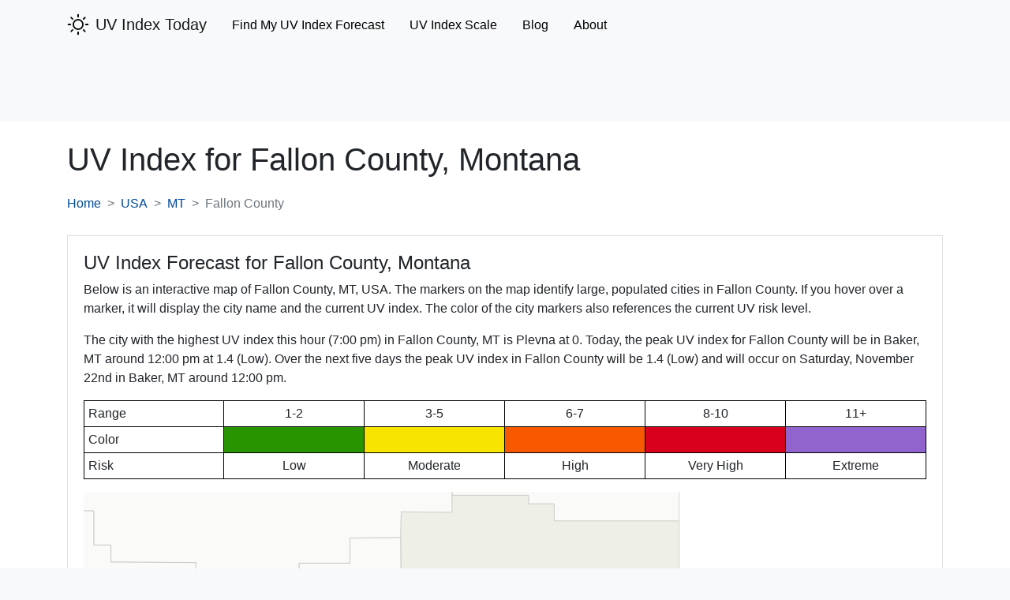

--- FILE ---
content_type: application/javascript; charset=utf-8
request_url: https://www.uvindextoday.com/js/simplemaps-states/mt.js
body_size: 40837
content:
window.simplemaps_countymap_mapinfo={map_name:"county",initial_view:{x:0,y:0,x2:1e3,y2:564},state_bbox_array:{30001:{y:370,x:205,x2:393,y2:540},30003:{y:358,x:602,x2:786,y2:472},30005:{y:27,x:537,x2:637,y2:173},30007:{y:277,x:368,x2:423,y2:381},30009:{y:402,x:519,x2:647,y2:471},30011:{y:348,x:879,x2:955,y2:471},30013:{y:175,x:348,x2:455,y2:273},30015:{y:107,x:397,x2:539,y2:207},30017:{y:269,x:792,x2:902,y2:386},30019:{y:27,x:795,x2:884,y2:77},30021:{y:165,x:851,x2:934,y2:269},30023:{y:334,x:237,x2:310,y2:390},30025:{y:288,x:889,x2:954,y2:376},30027:{y:164,x:487,x2:631,y2:287},30029:{y:27,x:123,x2:285,y2:187},30031:{y:342,x:367,x2:444,y2:527},30033:{y:143,x:657,x2:800,y2:271},30035:{y:27,x:195,x2:338,y2:106},30037:{y:281,x:530,x2:596,y2:358},30039:{y:272,x:210,x2:274,y2:370},30041:{y:27,x:446,x2:544,y2:126},30043:{y:301,x:307,x2:378,y2:391},30045:{y:207,x:444,x2:523,y2:290},30047:{y:135,x:155,x2:231,y2:238},30049:{y:147,x:264,x2:390,y2:318},30051:{y:27,x:397,x2:447,y2:126},30053:{y:27,x:46,x2:154,y2:154},30055:{y:130,x:774,x2:867,y2:243},30057:{y:379,x:299,x2:401,y2:502},30059:{y:244,x:378,x2:483,y2:343},30061:{y:198,x:67,x2:169,y2:287},30063:{y:186,x:140,x2:253,y2:294},30065:{y:280,x:578,x2:671,y2:349},30067:{y:342,x:424,x2:519,y2:472},30069:{y:187,x:599,x2:668,y2:281},30071:{y:27,x:587,x2:717,y2:203},30073:{y:86,x:250,x2:397,y2:143},30075:{y:386,x:785,x2:883,y2:472},30077:{y:186,x:241,x2:330,y2:334},30079:{y:233,x:800,x2:912,y2:304},30081:{y:291,x:158,x2:237,y2:422},30083:{y:124,x:864,x2:954,y2:214},30085:{y:77,x:818,x2:954,y2:142},30087:{y:269,x:662,x2:800,y2:452},30089:{y:111,x:46,x2:186,y2:240},30091:{y:27,x:878,x2:954,y2:97},30093:{y:343,x:270,x2:338,y2:404},30095:{y:349,x:498,x2:591,y2:453},30097:{y:339,x:481,x2:548,y2:453},30099:{y:126,x:275,x2:397,y2:197},30101:{y:27,x:337,x2:407,y2:116},30103:{y:310,x:674,x2:735,y2:377},30105:{y:27,x:699,x2:821,y2:179},30107:{y:281,x:482,x2:550,y2:339},30109:{y:209,x:912,x2:954,y2:293},30111:{y:309,x:585,x2:695,y2:422}},paths:{30001:"M237.2 369.9l0.4-0.1 0.3 0 0.1-0.1 0.1 0 0.2 0 0.3 0.3 0.2 0.2 0.2 0.7 0 0.2 0.1 0.1 0.2 0.6 0 0.2 0.1 0.6 0.2 0.4 0.1 0.1 0.2 0.3 0.2 0.2 0 0.2 0.3 0.3 0.1 0.2 0.1 0.1 0.1 0.3 0.2 0.5-0.1 0.3 0 0.2 0.3 0.4-0.1 0.1 0.3 0.2 0.1 0 0.1 0.2 0.1 0 0.1 0.2-0.1 0.1 0 0.3-0.1 0 0.2 0.3 0.1 0 0.3 0.5 0 0.2 0.3 0.2 0.2 0.2 0.2 0.3 0 0.1 0.1 0.5 0.1 0.1-0.1 0.1 0.2 0.1-0.1 0.2 0.1 0.3-0.2 0.2 0 0.2 0.1 0.1 0.2 0.1 0.2 0.1 0.2 0-0.1 0.1 0 0.3-0.1 0.1 0.3 0.2 0.1 0.1-0.1 0.1 0 0.2-0.2 0.1 0.1 0.2 0.2 0.2 0 0.2 0.1 0.7-0.3 0.1 0 0.4-0.2 0.1-0.1 0.2 0.1 0.2 0.2 0 0 0.3 0 0.2 0.1 0 0.2 0.4 0.2 0.2 0 0.2 0.1 0 0.3 0.5 0.1 0 0.3 0.2 0 0.1 0.2 0.2 0-0.1 0.2 0.2 0 0.1 0 0.1 0.2 0 0.2 0.5 0.1 0 0.1 0.2 0.1 0.1 0 0.2 0.2 0.1-0.1 0.1 0.1 0 0 0.2 0.1 0.1 0.3 0.1 0.1 0.2 0.2 0 0.2 0.2 0.2 0 0.3 0.2 0.1 0.1 0.2 0 0.2 0.1 0.2-0.1 0.1 0.1 0.4 0.1 0.1-0.4 0-0.3-0.2-0.4 0-0.3 0.2-0.3 0.3-0.5 0.1-0.3 0.2-0.4 0-0.4 0.1-0.6 0.2-0.4 0.1-0.3 0-0.1 0.1-0.4 0.2 0 0.2-0.2 0.2-0.2 0-0.2 0.2-0.3 0.2 0 0.1 0 0.2 0.1 0.2 0 0.1 0.1 0.2 0.1 0.1 0.3 0.2 0 0.4-0.1 0.2 0.2 0.2 0 0.2-0.1 0.1-0.2 0-0.2 0.2-0.3 0.3-0.5 0.3-0.2 0.2-0.1 0.2 0.1 0 0.3 0.2 0.1 0.4-0.1 0.4 0 0.4-0.3 0.4-0.5 0.1-0.2 0.1-0.2 0.2-0.5 0.2-0.1 0.2-0.3 0.2 0 0.1-0.3 0-0.2-0.2-0.2-0.1-0.1 0-0.1 0-0.2 0.1-0.2 0.3-0.3 0.2 0 0.3 0 0.3-0.2 0.5-0.6 0.1-0.5 0.1-0.3 0.3-0.3 0.2-0.2 0.3-0.1 0.2-0.2 0.2-0.1 0.4-0.2 0.2 0.1 0.3 0.2 0.2 0 0.2-0.1 0.6-0.3 0.5-0.6 0.2-0.2 0.7 0 0.2 0.1 0.4-0.1 0.3 0 0.3 0.1 0.3 0 0.3 0.1 0.5 0.1 0.5 0 0.3-0.1 0.3 0 0.2 0 0.3 0 0.5 0.1 0.3 0 0.3 0 0.3 0.1 0.1 0.1 0.1 0.3 0.3 0.1 0.1 0.3 0.1 0.2 0.2 0 0.1 0.4 0 0.7 0.1 0.1 0.1 0.2 0 0.4 0.1 0.2 0.4 0.2 0.3 0.1 0.7 0 0.6 0.7 0.3 0.1 0.4 0.4 0.2 0.2 0.3 0.1 0.2 0.5 0.4 0.2 0.2 0 0.4 0.1 0.2 0.1 0.1 0.2-0.1 0.3 0.1 0.2 0.3 0.4 0.6 0.3 0.3 0.1 0.2-0.1 0.1 0.1 0 0.4 0 0.2 0 0.1 0.1 0.1 0.4 0.1 0.3 0 0-0.2 0.1 0 0.2 0.1 0.4 0.1 0.3 0 0.3 0.1 0.4 0.3 0.3 0.1 0.2-0.1 0.1 0 0.2 0.1 0.4 0.1 0.3 0.1 0.2 0.1 0.2 0 0.2-0.2 0.3-0.1 0.4 0 0.3 0.1 0.2 0.3 0.3 0.2 0.2 0.1-0.1 0.6 0.1 0.2 0.1 0.2 0.3 0.3 0.3 0.1 0.2 0.1 0.2 0.2 0.2 0 0.2-0.2 0.1-0.1 0-0.3 0.1-0.1 0.2-0.2 0.2-0.1 0.2 0 0.2 0 0.1 0.1 0.4 0.3 0.2 0.2 0.3 0.5 0.2 0.1 0.2 0.1 0.1 0 0.7-0.3 0.4 0.1 0.3 0.2 0.2 0 0.3-0.1 0.2 0 0.3 0.1 0.2 0.1 0.4 0.2 0.5 0.4 0.1 0.3 0.5 0.4 0.1 0.2 0.1 0.1 0.4 0 0.1 0.2 0.2 0.1 0.3-0.1 0.2-0.3 0.3-0.1 0.3 0 0 0.1 0.3 0.8 0.1 0.1 0.4 0 0.5 0.4 0.2 0 0.4 0.3 0.1 0.2 0.1 0.6 0 0.2-0.2 0.2 0 0.2 0.2 0.1 0.2 0 0.2 0.1 0.2 0.2 0.1 0.2-0.1 0.4 0.1 0.4-0.1 0.3-0.2 0.2-0.1 0.4-0.1 0.2 0.3 0.3 0.1 0.2 0.2 0.2 0.2 0.1 0.3-0.1 0.2 0.1 0.1 0.3-0.1 0.2-0.4 0.3-0.2-0.3-0.3 0.1 0 0.1 0.1 0.2 0.1 0.2 0.3 0.1 0.4 0.5 0 0.3 0.5 0.3 0.3 0.1 0.1 0.1 0 0.5 0.1 0.1 0.3-0.2 0.1 0 0.4 0.2 0.3 0 0.3-0.2 0.1 0 0.2 0.1 0.1 0.4 0.1 0.5 0 0.3 0 0.1 0.2 0.4 0 0.2 0.2 0.1 0.1 0.2-0.2 0.3 0.1 0.3-0.2 0.2 0 0.2 0 0.2-0.3 0 0 0.3 0.2 0.3 0 0.3 0 0.4 0.2 0.1 0.1 0.3 0.3 0 0.1 0.1 0 0.2 0.1 0.2 0.1 0.1 0.1 0.2-0.1 0.2 0.2 0.1 0.1 0.3-0.1 0.3 0.2 0.2 0 0.1-0.2 0 0 0.2 0.1 0.2-0.1 0.2-0.1 0.3-0.3 0.2 0 0.7 0 0.3 0 0.6 0.1 0.7-0.1 0.3 0 0.4 0.1 0.4-0.1 0.3 0 0.5-0.1 0.2 0 0.4-0.1 0.1-0.2 0.1-0.2 0.5 0.1 0.1 0.1 0.3 0 0.2-0.1 0.2-0.2 0.3-0.2 0.3-0.2 0.3-0.2 0.1 0.1 0.4 0.1 0.3 0.1 0.3 0.1 0.2-0.1 0.5 0 0.1 0.1 0.4 0.2 0 0.3 0 0.1 0 0.1 0.4 0.1 0.2 0 0.2 0 0.3 0 0.1-0.1 0.2 0 0.3 0 0.2 0.1 0.1-0.3 0.4 0 0.2 0.1 0.4 0 0.2 0.1 0.2 0.2 0.1 0 0.1 0 0.1 0 0.2 0.3-0.1 0.4 0.3 0.2 0.3 0.2 0 0.1 0.1 0 0.2 0.2 0.1 0.3 0.1 0.1 0.2 0.2 0.1 0.1 0.1 0.1 0.3-0.1 0.3 0.1 0.1 0.2 0 0.3 0.1 0.3-0.1 0.1 0 0.1 0.3 0.2 0.1 0.2-0.1 0.1 0 0.1 0.2 0.2 0.2 0 0.5 0.1 0.1 0.2 0 0.2 0.3 0 0.2 0.3 0 0.1 0.2 0.1-0.1 0.2 0 0.2 0.3 0.1 0 0.4 0 0.5 0.5 0.1 0.1 0.1 0.2 0.2 0 0.2 0 0.4-0.1 0.1-0.1 0.1-0.1 0.3 0.2 0.5 0.1 0.6-0.5 0.2-0.1 0.2-0.2 0.7-0.4 0.2 0 0.2-0.1 0.2-0.1 0.2-0.3 0.1-0.1 0.3 0 0.3 0.2 0.8 0.1 0.5 0 0.3 0.1 0.2 0 0.4 0 2.2 3.7 0.7 1.2 0.2 0.4 0 2.3 0 2.4 0.5 0 0 1.6 0 9.3 0 7.9 0.1 9.3 9.3 0 0 9.4 10.8 0-0.1 1.6 0.1 3.1 0.1 3.2-0.1 1.5 1.8 0 0 9.2 1.6 0 0 0.1 6.1 0 0 4.5 3.1 0 0 0.2 9.2 0 0 0.1 0.7 0 8.5 0 0 7.7 6.1 0 3.2 0.1 9.2-0.1 4.5 0 0.2 0-0.3 0.2-0.5-0.1-0.2 0.2-0.1 0.6 0.2 0.2 0 0.2 0.2 0.2 0.1 0.4-0.1 0.3 0.2 0.3 0.2 0.1 0.2 0.3 0.2 0 0.1 0.1 0.2 0 0.1 0.1 0 0.1-0.2 0.2 0 0.2-0.4 0.1 0 0.5 0.3 0.1 0 0.1-0.1 0.2-0.4 0.4 0.1 0.1-0.3 0.5-0.3 0.1-0.1 0.1-0.1 0.3-0.2 0.2 0 0.2 0 0.4-0.1 0.1-0.2-0.2-0.4-0.4-0.1-0.1 0 0.1-0.1 0.2-0.1 0.2-0.1 0-0.2-0.1-0.2 0.1-0.4 0.1 0 0.3 0.3 0.2 0.2 0.6 0.1 0.1 0.4 0.3 0 0.3-0.1 0.2-0.3 0-0.4 0.4-0.2 0.1-0.2 0.5-0.2 0.1-0.1 0.2 0.2 0-0.4 0.8 0 0.1 0.3 0.1 0.1 0.2 0 0.1-0.3 0.2 0 0.4 0.1 0.5 0.2 0.2 0.1 0.4 0.1 0.3 0.8 0.5 0.4 0.5 0 0.1-0.1 0.3-0.2-0.1-0.2 0.2-0.1 0.3 0.2 0.3 0.1 0 0.3 0.1 0.7 0 0.5 0.4 0.3 0.1 0.2 0.3 0.2-0.1 0.1-0.2 0.4-0.1 0.1 0.2-0.1 0.4 0.1 0 0.1 0.5 0 0.2 0.3 0.4-0.3 0.1-0.1 0.1-0.1-0.1-0.8-0.2-0.3 0.1-0.1 0-0.3 0-0.4 0-0.2-0.1-0.2 0 0 0.2-0.6 0.4-0.5-0.1-0.3-0.6-0.4-0.5-0.9-0.3-0.6-0.3-0.2-0.3 0-0.1-0.4 0.1-0.3 0.1-0.5 0-0.2-0.2-0.3 0-0.9-0.3-0.4-0.3-0.2 0-0.3 0.2 0.1 0.2-0.7 0.5-0.3 0.1-0.5 0.4-0.1 0.1-0.2 0-0.1-0.1-0.1-0.1-0.5-0.1-0.6-0.2-0.3 0.1-0.7-0.2-0.5-0.1-0.2 0.2-0.3 0.1-0.2-0.2-0.1-0.1-0.3-0.1-0.5 0-0.4-0.2-0.3-0.3-0.2 0-0.3 0.4-0.2 0.1-0.8-0.4-0.1 0-0.1 0.3-0.3 0.7-0.3 0.3-0.2 0.5-0.4-0.1-0.5 0-0.3 0.1-0.4 0-0.4 0.2-0.3 0-1 0.9-0.2 0.6-0.2 0-0.5-0.3-0.1 0-0.4 0.5-0.2 0.1-0.2 0-0.2 0.1-0.3-0.2-0.4-0.1-0.5 0-0.3 0.3-0.2 0.3 0 0.2 0.1 0.3-0.1 0.2-0.1 0.1 0.1 0.2-0.1 0.1-0.2-0.1-0.7 0.2-0.2-0.2-0.5-0.6 0-0.3-0.4-0.3-0.5-0.4-0.2-0.6-0.3-0.9-0.2-0.3-0.4-0.3 0-0.2 0-0.1-0.5-0.3-0.1-0.6-0.2-0.3 0.1-0.3-0.2-0.3-0.1 0 0 0.2-0.3 0.1-0.4 0.3-0.2-0.1-0.4-0.3-0.2-0.1-0.1 0.1-0.2 0.1-0.1 0.3-0.3 0.3-0.7 0.1-0.6 0-0.2-0.1-0.4 0-0.8-0.1-0.5 0.2-0.4-0.1-0.2 0.1-0.1 0.7-0.3 0.1-0.4-0.1-0.1 0.1-0.1 0.4-0.1 0.1-0.2-0.1-0.2 0.4-0.2 0.4-0.4 0.2-0.2-0.1-0.7-0.1-0.3 0-0.1 0.2-0.2 0-0.2-0.2-0.3 0-0.1-0.1-0.2-0.3-0.3-0.2-0.1 0.1-0.3 0-0.3-0.1-0.4-0.3-0.5-0.1-0.2 0.4 0.1 0.6 0.1 0.2 0 0.7-0.1 0.1-0.2-0.2-0.1-0.2-0.1-0.1-0.3 0.1-0.2-0.2-0.4-0.1-0.3-0.2-0.6 0-0.5 0-0.4 0.3-0.5 0-0.9 0.4-0.2 0.7-0.4 0.3-0.4 0-0.2-0.3-0.4-0.2-0.9-0.4-0.2-0.7-0.2-0.2-0.3 0-0.1-0.2-0.6 0-0.3 0.3-0.3-0.2-0.9-0.3-1 0.6-0.1 0.3-0.4 0-0.7-0.4-2.1-0.7-0.6-0.7 0-0.4 0.2-0.1 0-0.3-0.3-0.1 0-0.2 0-0.3 0.1-0.1-0.5-0.1-0.3-0.2-0.2-0.2-0.4 0-0.2 0.1-0.5-0.4-0.1 0.2-0.6 0.4-0.7 0-0.8-0.3-0.2 0.1-0.2 0.3-0.1 0.3-0.3 0.1-0.1 0.2-0.5 0-0.2 0.2-0.2 0.1-0.2 0.3-0.2 0.4 0 0.8-0.3 0.3-0.9 0.1-0.9 0.1-0.4-0.1-0.3 0.1-0.1 0.2-0.4 0.7 0.2 0.5-0.2 0.5 0.1 1-0.1 0.2 0.1 0.3 0.1 0.8-0.2 0.2 0.2 0.3-0.2 0.8-0.2 0.1-0.2 0.6 0 0.3-0.2 1-0.2 0.1-0.7 1.1-0.3 0.4-0.3 0.4-0.1 0-0.2-0.3-0.6-0.3-0.3-0.3-0.3-0.1-0.2 0-0.6 0.4-0.5-0.1-0.3 0.1-0.4-0.1-0.1-0.1 0-0.3 0-0.3-0.5-0.4-0.1-0.1-0.4-0.2-0.4 0.1-0.2 0 0-0.5-0.4-0.4-0.3 0-0.4-0.3-0.2-0.1-0.1 0-0.2 0.1-0.3 0.3-0.2 0.1-0.2 0.4-0.4 0-0.2 0.2-0.3 0.1-0.2 0.5-0.6-0.2-0.3-0.2 0-0.4-0.1-0.4-0.4-0.2-1.2-0.2-0.5-0.6-0.5 0.1-0.1-0.2-0.8 0.2-0.8 0-0.5 0.3-0.4-0.2-0.2 0.1-1.3-1-1.3 0.3-0.4 0.5-0.3 0-0.1-0.6-0.3-0.3-0.7 0.1-0.9 0.3-0.7 0.1-0.6-0.5-0.6-0.1-0.5-0.1-0.1-0.2-0.1-0.3-0.3-0.2-0.4 0-0.7-0.3-0.9-0.2-1.1 0.5-0.4 0.9-0.4 0.3-0.3-0.2-0.5 0.2-0.6 0.1-0.7 0.4-0.6-0.1 0 0.3-0.4 0.3-0.3 0.7-0.6 0.6 0 0.5-0.4 0.5-0.2 0.1-0.2 0.3-0.1 0-0.1-0.1-0.2 0-0.2 0.2-0.2 0.6-0.6 0.3-0.1 0.4 0 0.8 0 0.1-0.4 0.2-0.2 0.4-0.3 0.1 0 0.2 0.3 0.2 0.4 0.6 0.6 0.9 0.1 0.5 0.1 0.3 0.7 0.1 0 0.1-0.2 0-0.1 0.3 0.1 0.2 0.1 0.6-0.2 0.4 0.1 0.7 0 0.1-0.5 0.6-0.8 0.5-0.9 0.5-0.2 0.3-0.8-0.2-0.6-1-0.7-0.3 0-0.2-0.3-0.3-0.4-0.3-0.1-0.7-0.1-0.8-0.1-0.3 0.2-0.3-0.1-0.2-0.3-0.2 0-0.2-0.2 0-0.5 0.5-0.4 0.2-0.7-0.3-0.3-0.3-0.2-0.5-0.3-0.2-0.2 0.1-0.4-0.3-0.7 0.1-0.8-0.6-0.2-0.5 0.1-0.2-0.1 0-0.8 0.1-1.2-1.1-0.5-0.7-0.5-0.6-0.7-0.4-0.2-0.4-0.1-0.4-0.2-0.9 0.2-0.5 0-0.1-1-1.3-0.5-1.1 0-0.2 0.7-0.8 0.1-0.5 0-0.6 0-0.2 0.8-0.5-0.2-0.7-0.4-0.1-0.8-0.7-0.2-0.4-0.4 0.2-0.5-0.3-0.5-0.4-0.2-0.5 0.2-0.9 0.6-0.4-0.1-0.5-0.3-0.3-0.3-0.1-1.6-1.1 0-0.2 0.3-0.5 0-0.1-0.3-0.2-0.5-0.6-0.5-0.3-0.6-0.3 0-0.1 0.3-0.3 0.4-0.5 0.3-0.6 0.3-0.3 0.5-0.2 0.3 0.1 0.2-0.1 0.3-0.4 0.3-0.7-0.1-0.9-0.6-0.7-0.5-0.6 0.1-0.4-0.3-0.5-0.1-1.2 0.2-0.5-0.1-0.5-0.6-0.2-0.4-0.3 0-0.1 0.1-0.3 0-0.2-0.2-0.4-0.8-0.3-0.3-0.4 0-0.2-0.3-0.5 0-1.1 0.1-0.2-0.2-0.8 0.1-0.4-0.8-0.4-0.3 0.1-0.1-0.1 0.1-0.7-0.4-0.8-0.3-0.2-0.4-0.1-0.3-0.3-0.3-0.8 0.3-0.3 0.2-0.2 0-0.6 0-0.3-0.7-0.4-0.5 0-0.2-0.2-0.7-0.2-0.3 0.2-0.8-0.6-0.4-0.3-0.3-0.7-0.5-0.6-0.4-0.3-0.7-0.2-0.4-0.5-0.9-0.2-0.8-0.4-0.4 0.1-0.2-0.1 0-0.2-0.5-0.7-0.1 0-0.8 0.4-0.4 0.3-0.7 0.2-0.5 0.3-0.4 0.4-1.1 0.6-0.1 0.3-1.4 0.6-0.8 0.6-0.8 0.4-0.1 0-0.4-0.4-0.5-0.3-0.1-0.2 0-0.3 0.6-0.3 0.1-0.2-0.8-2.1-0.9-0.5-0.6-0.6-0.1-0.5-0.5-0.2-0.5-0.1-0.3 0.1-1.1-0.4-0.3 0-0.6 0.3-0.1 0 0-0.5-0.3-0.6-0.2-0.6-0.1-0.1-0.7-0.1-0.3-0.6-0.7-0.2-0.2-0.2-0.1-0.8-0.1-0.4-0.3-0.6 0.1-0.5-0.5-0.4-0.4-0.2-0.4-0.3 0-0.1 0.2-0.3 0-0.7 0.2-0.4-0.3-0.3-0.6-0.9-0.3 0-0.2-0.4 0-0.3-0.1-0.4-0.2-0.1-0.1-0.6-0.2-0.5 0.1-0.4 0.1-0.2 0.2-0.1 0.5 0.2 0.3-0.1 0.2-0.3 0.6 0.2 0.6 0.1 0.3-0.5 0.6 0 0.4-0.3 0.2-0.4 0.1-0.2-0.5-1 0.1-0.1 0.3-0.2-0.1-0.2 0-0.9-0.1-0.4 0.2-0.6-0.1-0.6 0-0.1 0.5-0.6 0.1-0.3-0.1-0.3-0.3-0.5-0.4-0.6 0.2-1.4-0.6-0.5-0.1-0.2 0.4-0.6 0-0.2-0.1-0.1 0.1-0.6-0.2-0.6-0.5-0.5-0.2 0-0.2 0.2-0.8 0.1-0.8-0.2-0.1-0.7-0.1-0.2 0.1-0.3-0.7-0.7-0.4 0-0.4-0.2-0.6-0.2-0.2-0.3-0.4-0.4 0-0.1 0.8-0.8 0.4-0.8 0.1-0.2-0.3-0.5-0.1-0.2-0.2-0.1-0.5 0.2-0.7-0.2-0.7 0.5-0.9-0.1-0.3-0.6-1-0.6-0.2 0-0.5-0.8 0.3-0.5 0.4-0.8 0.1 0 0.1-0.6-0.1-0.1-0.3 0.2-0.7 0-0.2-0.2-0.1-0.4-0.5-0.2-0.1-0.7-0.2-0.5 0.1-0.5 0.2-0.7-0.1-0.2 0-0.5-0.4-0.2-0.2-0.6-0.5-0.1-0.4-0.5-0.2-0.1-0.3-0.5-1.5-1.1 0.1-0.4-0.5-0.5-0.4-0.5-0.1-0.8-0.6-0.8-1.1-0.8-0.5-0.1-0.1-0.1-0.4-0.3 0-0.2-0.6-0.9 0.2-0.9 0-0.1 0.5 0 0.3-0.3-0.1-0.4-0.6-0.8-0.9-0.6-0.1-0.4-0.1-0.3-0.5-0.2-0.2-0.6-0.2-0.5-0.2-0.3 0-0.2-0.4-0.3-0.4-0.2-0.2-0.3-0.3-0.2-0.2-0.4-0.2-1.7 0.1-0.2 0.4-0.2 0-0.5 0.3-0.3-0.2-0.8-0.5-0.6 0.5-0.5-0.1-0.5 0-0.4 0.1-0.5-0.1-0.7-0.7-0.4-0.4-0.7-0.3 0-0.6-0.4-1 0-0.2-0.2 0-0.9 0.5-0.4 0.4-0.2 0.3-0.3 0-0.2-0.3-0.4-0.7-0.1-0.2-0.4 0.1-0.4 0-0.9-0.6-0.5 0-0.4 0.6-0.8 0.1-0.3-0.2-0.5 0.1-0.1 0.5-0.3 0.3-0.3 0.3-0.4 0-0.6-0.2-0.6-0.2-1-0.2-0.2-0.2-0.5 0.1-0.2 0-0.3-0.2 0 0-0.2 0.5-0.7-0.1 0-0.8-0.3-0.3 0.2-0.7-0.1-0.4-0.1-0.5 0-0.5 0.4-0.7-0.3-0.2-0.1-0.3 0.2-0.7 0.1 0-0.1 0.1-0.3 0.4-0.9 0-0.2-0.1-0.3 0.4-1 0.1-0.1 0.4-1 0-0.4-0.1-0.4-0.2-0.2 0.5-0.4 0.3-0.5 0.3-0.4 0.6-0.4 0.1 0 0-0.1-0.1-0.4-0.4-0.9-0.3-0.9-0.3-0.4-0.5-0.1-0.3-0.5-0.2-0.1-0.3 0-0.4 0.3-0.3 0-0.3-0.2-0.4-0.6-0.1-0.3-0.5-0.2-0.2 0.1-0.2-0.2-0.1 0-0.2 0.1-0.3 0-0.4 0.2-0.6 0.2-0.3 0.1-0.3 0-0.3-0.3-0.4-0.2-0.3 0.1-0.1-0.2 0.1-0.3 0.2-0.3-0.1-0.2 0-0.8 0.3-0.3 0.2-0.3-0.2-0.3-0.2-0.2-0.2-0.3-0.4-0.2-0.3-0.1-0.3-0.4-0.2-0.1-0.2-0.7-0.3-0.4-0.3-0.2-0.1-0.4 0-0.4-0.3-0.5 0.1-1-0.1-0.3-0.3-0.1 0.1-0.2 0.4-0.2 0.3-0.1 0.1-0.1 0.1-0.2 0.3-0.1 0.2 0.2 0.2 0 0.3 0.3 0.2 0 0.1-0.2 0.1-0.4 0.1-0.3-0.1-0.3-0.3 0 0-0.3 0.1-0.3 0.2-0.2 0.2-0.3 0.1-0.1-0.2-0.4-0.2-0.1-0.1-0.1 0.1-0.3 0.3-0.2-0.2-0.3 0-0.2-0.1-0.3-0.1-0.4-0.1 0-0.3-0.2-0.1-0.2 0.2-0.1 0.1-0.3 0.1-0.2 0.4-0.4 0.1-0.2 0.1-0.2 0.2-0.3 0.1-0.2 0.2-0.5 0-0.2 0.5 0 0.5-0.4 0.4-0.1 0.2-0.2 0.3-0.3 0.1-0.3 0.1 0.1 0.2 0.1 0.3 0.1 0.3 0.3 0.1 0.1 0.2 0.2 0 0.4 0.1 0.5 0.1 0.1 0.1 0.6 0.2 0.2-0.1 0.5 0.4 0.1 0.4-0.1 0.3 0.2 0.3 0 0.1-0.1 0.2-0.2 0.1-0.1 0.3 0 0.1-0.1 0.2 0 0.1 0 0.4-0.3 0-0.2 0.2-0.2 0.3-0.2 0-0.1 0.2-0.4 0-0.3 0.1-0.2 0.3-0.1 0.2-0.1 0.2-0.2 0.3-0.2 0-0.2-0.3-0.1-0.1-0.3 0-0.2-0.1-0.2 0.1-0.2 0-0.3 0.5 0.1 0.5-0.1 0.3-0.2 0.2-0.4 0.1-0.4 0.2 0.1 0.2-0.1 0.1-0.2 0.1 0.2 0.1 0 0.2-0.1 0.4-0.4 0.3-0.2 0.4-0.5 0-0.3 0.4-0.1 0.1 0 0.1 0 0.2-0.1 0.1-0.2 0.1 0 0.1-0.1 0.1-0.5 0-0.1 0.2-0.2 0.1-0.2 0.3 0 0.4-0.2 0.1-0.1 0.1-0.5 0-0.2 0.5 0 0.2-0.2 0.1-0.3 0.4-0.1 0.2 0.1 0.1 0.2 0.5 0.2 0.3 0 0.3 0 0.3-0.2 0.2 0.1 0.2 0.3 0.1 0.2 0.4-0.1 0.4-0.2 0.2-0.3 0.2 0.1 0.3 0.1 0.2 0 0.3-0.1 0.2-0.1 0.3 0 0.2 0 0.4 0.1 0.3-0.2 0.6-0.6 0.3-0.3 0.1-0.1 0.5-0.1 0.3 0.2 0.3-0.1 0.2 0.1 0-0.3-0.1-0.2 0-0.2 0.1-0.2 0.1-0.5 0-0.1 0.2-0.1 0.1-0.2 0.5-0.6 0.1-0.1 0.5 0.1 0.1-0.1 0.1 0 0.2 0.1 0.2-0.1 0.2-0.2 0.2-0.1 0.5 0 0.3 0 0.4-0.1 0.3 0 0.3-0.1 0.3-0.1 0.1-0.2 0.2-0.1-0.3-0.2-0.1-0.3 0.1-0.2 0-0.4 0-0.1-0.3-0.2 0-0.1-0.1-0.3 0-0.4 0.2-0.5 0-0.2 0-0.6 0.2-0.2 0-0.3 0.2-0.1 0.1-0.2-0.1-0.3 0.2-0.3 0.1-0.1 0.2-0.3 0.2-0.2 0.3-0.5 0-0.3z",30003:"M605.9 421.4l0.1 0 6.1 0 8.9 0 0 0.4 0.8 0 9 0 0-3.1 9.3 0 0-3.2 9.4 0 0-17.6 0-11 0-0.1 1.7 0 0-1.5 0-11.1 12.5 0.1 0-3.2 3.1 0 0-3.1 3.2 0 0-3.2 9.4 0 0-6.3 12.3 0 6.6 0.1 0 1.1 0 0.5 0 4.7 0 0.7 0 0.1 0 2.3 18.8 0 0 4.7 7.8 0 1.6 0 0 1.7 0 1.4 0 0.9 0 0.7 8.6 0 0 4.2 3.6 0 1 0 0.1 4.7-2.8 0 0 11.3 2.8 0 2.3 0 0 0.8 9 0 0 0.4-0.2 0 0 3.4 0 3.6 0 8.7 0 0.2 0 9.3 0 3.5 0 6-0.8-0.1-2.1 0 0 18.6 2.2 0.1 0.8 0.1 3.9 0 0.8 0 20.2 0.1 0.1-0.3 9 0 1.2 0 0 19.9-23-0.1-0.3 0-24.1-0.1-0.9 0-6.5 0-0.2 0-0.8 0-0.3 0-3.5 0-1.8-0.1-0.8 0-0.8 0-0.7-0.2-1.7-0.1-3.9 0-9-0.1-5.3 0-8.8-0.1-6.4 0.1-2.4 0-1.9 0-8.5 0-1 0-7.3 0-2.8 0-1.8 0-0.3 0-7 0-11.8 0-5.1 0-1.6 0.1 0.2-0.2 0-0.2 0-0.3-0.1 0-0.7 0-0.1-0.1 0-0.2 0.3-0.3 0.1-0.1 0-0.3-0.1-0.3 0.1-0.1 0.2 0 0.2-0.1 0-0.2-0.2-0.5 0-0.2 0-0.3 0.2-0.3 0.1-0.3 0.1-0.3 0-0.2 0.2-0.3 0.2-0.2 0.4-0.1 0.1-0.1 0.2 0.1 0.2 0 0.3 0.1 0.1 0 0.1-0.1 0-0.3-0.1-0.3-0.2-0.1-0.3 0.1-0.4-0.1-0.3-0.1-0.1-0.2 0-0.2 0-0.4 0.2-0.2 0.1 0 0.4 0.1 0.1 0 0.1-0.1 0-0.2-0.1-0.2 0-0.3 0.2-0.3 0.1-0.2 0.4-0.3 0-0.8 0.1-0.7 0.1-0.2 0.1-0.1 0.2 0 0.3 0.2 0.2-0.1 0-0.2 0.2-0.7 0.1-0.2 0.1 0 0.1 0 0.1 0.2-0.1 0.1 0.1 0.2 0.2 0.1 0.2 0.1 0.2-0.1 0.1-0.1 0.2-0.3 0-0.3-0.1-0.3-0.1-0.1-0.4-0.2-0.2-0.3 0.1-0.2 0.2 0.1 0.3 0.2 0.2 0.1 0.2-0.1 0.1-0.1-0.1-0.4 0-0.2 0.2-0.6-0.1-0.2-0.4-0.2-0.1-0.2 0.1-0.1 0.4-0.1 0.3 0 0.4 0.1 0.3-0.1 0.4-0.6 0.1-0.3-0.2-0.2-0.3-0.1-0.2-0.1 0.2-0.4 0-0.3-0.3-0.6 0-0.2 0-0.1 0.1-0.1 0.3-0.1 0.3-0.1 0.3 0 0.1-0.1 0-0.1 0-0.1-0.6-0.2-0.2-0.3 0.1-0.1 0.4-0.2 0.2 0 0.1 0.1 0.2 0.3 0.2 0.1 0.2-0.2 0-0.3 0.2-0.7-0.1-0.4 0.2-0.3 0.1 0 0.3 0 0.3 0.4 0.2 0 0.2 0 0.2-0.2 0-0.1-0.1-0.1-0.3-0.1-0.1-0.1-0.2-0.3-0.2-0.1-0.3-0.2 0.1-0.1 0.1 0 0.6-0.1 0.3 0.1 0.1-0.1 0-0.1-0.3-0.3-0.1-0.2-0.1-0.2 0-0.3 0.2-0.2 0.2 0 0.4-0.4 0-0.3-0.2-0.1-0.1-0.2 0.1-0.2 0.2 0 0.3 0.2 0.4 0 0.3 0 0.2 0 0.3-0.1 0.3-0.2 0.3-0.2-45.5 0.3 0-10.3 0.2-0.7-0.2-0.8 0-2 0-0.3 0.1 0 0-0.3 0.1-0.5 0.8-3.8 0.3-4.5 2.8-3.3z",30005:"M542 26.9l2.7 0 1.2 0 4 0.1 0.1 0 7.4 0 2.7 0 6.9 0 3.6 0 3.9 0.1 4.5 0 0.5 0 14.1 0 10 0 10 0 4.2 0 19.1 0 0 9.9-1.8 0 0 0.5 0 0.9 0 17.3 0 1-4.5 0 0 8.3 0 11.6-2.1 0 0.1 10-0.1 6.6-0.1-0.1 0-0.3 0.1-0.2-0.1-0.1-0.3 0.2-0.1-0.1 0.1-0.3-0.2-0.2-0.1 0-0.1 0.3-0.1 0.1-0.2-0.1 0-0.1-0.2 0-0.3 0 0-0.1 0.2-0.4 0.2 0 0.2-0.2 0-0.2-0.4 0-0.2-0.3-0.2 0-0.2 0.5-0.1 0.1-0.1-0.1 0-0.3 0-0.1-0.1-0.2-0.3 0 0 0.1 0 0.2-0.2 0.2-0.1 0-0.1-0.2-0.1-0.2-0.3-0.1-0.1 0.1 0 0.4-0.4-0.1-0.5-0.2 0-0.2 0.4-0.1 0.1-0.1 0-0.1-0.1-0.1-0.2 0.2-0.2 0-0.1-0.2 0-0.1-0.2-0.2-0.1 0 0.1 0.2-0.1 0.2-0.1 0 0 14.7 0 11-1.7 0 0 19.7 0 7.8-1.4 0 0-0.1-8.9-0.4-0.1-0.1-0.2-0.2-0.4-0.1-0.2 0-0.4-0.2-0.4-0.4-0.4-0.2-0.5 0.1-0.2 0-1 3-0.2 0.8-0.2 4.2-0.4-0.2-0.5-0.1-0.1 0.2-0.7 0-0.6 0.1-0.1-0.4-0.3-0.1-0.1-0.1-0.2 0.2 0 0.2-0.1-0.1-0.3 0-0.1-0.1-16.2 0.1-0.2 0 0 1 0 1.6 0 3.3-0.2 0 0 15.3-0.1-0.1-0.6 0-0.4 0-0.3 0-0.7 0-0.8 0.3-0.5 0.5-0.3 0-0.3-0.1-0.1-0.1-0.3-0.4-0.1-0.4 0.1-0.2 0.2-0.4 0.4-0.3 0.2-0.1 0.6-0.2 0.6-0.6 0.1-0.1 0.1-0.3 0-0.1-0.3-0.3-0.4-0.3-0.5-0.4-0.2-0.3-0.5-0.4-0.1-0.4 0-0.3 0.2-0.3 0.1-0.1 0.3-0.3 0.1-0.3-0.1-0.3-0.3-0.1-0.3-0.1-0.3 0-0.4 0-0.3 0-0.2-0.1-0.2-0.1-0.2-0.2-0.3-0.4-0.2-0.2-0.3-0.2-0.4 0-0.3 0.1-0.2 0-0.4-0.1-0.4 0-0.5 0.3-0.6 0-0.2 0.1-0.3 0.2-0.3 0.4-0.3 0.2-0.6 0-0.2 0-0.3-0.1-1.1-0.5-0.5-0.4-0.4 0-0.1 0-0.3 0.1-0.3 0.2-0.3 0.3-0.3 0.1-0.2 0-0.6 0.2-0.3 0.3-0.3 0.1-0.6 0.2-0.4 0.2-0.6 0.2-0.2 0.3-0.2 0.1-0.5 0-0.7 0-0.3 0-0.6 0.1-0.2 0-0.2-0.1-0.3-0.4-0.1-0.1-0.6-0.3-0.8-0.3-0.3-0.1-0.4 0-0.6 0.2-0.2-0.1-0.2 0-0.3-0.3-0.4-0.1-0.4-0.1-0.2 0-0.5 0-0.5 0.2-0.4 0-0.2-0.1-0.4 0-0.4 0.1-0.3 0.1-0.4 0-0.3-0.1-0.1 0-0.3 0.2-0.2 0.4-0.1 0.2-0.1 0.3 0.1 0.1 0.1 0.5 0 0.1-0.1 0.1-0.4 0.4-0.1 0.1-0.6 0.1-0.2 0.1-0.2 0.2-0.2 0.2-0.2 0.6-0.3 0.3-0.3 0.2-0.2 0.1-0.3 0-0.5 0.1-0.4 0-0.5 0.4-0.5 0-0.1 0.1-0.8 0.4-0.5 0.3-0.2 0.2-0.2 0-0.5-0.1-0.5 0.1-0.2 0-0.1 0.2-0.1 0.3-0.1 0.2-0.1 0.2-0.5 0.4-0.3 0.1-0.6 0.6-0.4 0.3-0.6 0.2-0.2 0.1-0.3-0.1-0.1-0.3-0.3-0.3-0.4-0.1-0.3 0-0.3 0.1-0.4 0.2-0.3 0-0.4-0.1-0.1-0.4-0.3-0.3-0.2 0-0.2 0-0.5 0.1-0.2 0-0.2-0.1-0.2-0.2-0.1-0.2-0.2-0.1-0.4-0.1-0.5-0.3-0.2-0.3-0.2-0.3-0.3-0.2-0.3 0-0.3 0-0.5 0.3-0.4 0.3-0.3 0.2 0-3.7 0-11.2 0.4 0 0-4.9-0.1-24.9 0-9.8-1.3 0 0-8.2 2.5 0 0-11.6 1.6 0 0.1-6.6 2.4 0 0-8.3-2.5 0 0-4.3 0-0.5-0.6 0 0-5 0-34.8 1.2 0 0-10z",30007:"M368 300.9l4.8 0 1.6 0 5.1-0.1 0.3 0-0.2-0.3-0.1-0.5-0.1-0.4-0.2-0.1 0-8.7 0.1 0 0-8.5 0.2-0.1 0.1-0.4 0.3-0.2 0.4-0.1 0.1-0.1 0-0.5 0.1-0.3 0-0.2 0.2 0 0.4-0.3 0.1-0.3 0.1-0.1 0.1-0.2-0.1-0.1 0.1-0.5 0.1-0.5 0.1-0.2 0.2-0.1 0.3-0.2 0.1 0 0.3 0.1 0.4-0.2 0.1-0.2 0.2-0.1 0.1 0 0.7 0.5 0.3-0.1 0.2 0.1 0.2 0 0.2 0.3 0 0.2-0.2 0.4 0.2-0.1 0.1 0.2 0.2 0.2 0.4 0 0.1-0.1 0.2-0.1 0.2-0.2 0.3 0.1 0.3 0.1 0.2 0.2 0.2 0.1 0.2 0 0.4 0.1 0.3-0.1 0.2 0.1 0.2 0.1 0.1 0.2 0.6 0.2 0.3-0.1 0.2 0 0.1-0.1 0.3-0.1 0.4 0.2 0.1 0.1 0.2 0.3 0.3 0.2 0.3-0.1 0.3 0.3 0.2 0.1 0.4 0 0.3 0.1 0 0.1 0.2 0.4 0.3 0.1 0.1 0.1 0 0.1 0.1 0.2-0.1 0.2 0 0.4 0.1 0.2-0.1 0.2 0 0.3-0.1 0 0.1 0.2 0 0.1-0.2 0 0 0.1-0.3 0.2 0 0.3 0.2 0.1 0.2 0.2 0.1 0.1 0.3-0.1 0.1 0.1 0.2 0.2 0 0.2-0.3 0.2-0.3 0.5-0.2 0.1-0.2 0.4 0.1 0.1 0.2 0 0.3 0.2 0.3 0 0.2 0.1 0 0.1 0 0.2 0 0.2 0.3 0.1 0 0.5-0.1 0.1-0.1 0.3-0.2 0.2-0.3 0.1 0 0.1 0.2 0.3 0.4-0.1 0.2 0 0.1 0.1 0.3 0 0.3-0.1 0.6 0.1 0.1 0.1 0 0.2 0.1 0.3 0.5 0.1 0.1 0.1 0 0.2 0.1 0.3-0.1 0.3 0 0.2 0.2 0.3 0.1 0.3 0.1 0.2 0 0.3-0.2 0.3-0.1 0.5 0.2 0.4-0.1 0.4 0.1 0.1 0.2 0.1 0.2-0.3 0.2-0.2 0.3-0.1 0.1 0 0.2 0 0.5-0.1 0.4 0 0.3-0.2 0.3 0.4 0.1 0 0.3 0.3 0.1 0.2 0 0.3 0.3 0.1 0.6 0 0.2-0.1 0.4 0 0.2 0.1 0.2-0.1 0.2 0 0.3 0.1 0.2 0 0.3 0.2-0.1 0.4 0.2 0.1 0.1 0.2 0 0.2 0.1 0.3-0.2 0.2 0 0.3 0.1 0.1 0.1 0.1 0 0.2-0.2 0.2-0.2 0.2-0.1 0.2-0.2 0.2 0 0.4 0.1 0.6 0.3 0.3 0 0.2 0 0.2 0 0.5-0.1 0.2-0.3 0.2 0.1 0.3 0 0.2 0.4 0.6 0.1 0 0.5 0.4 0.1 0.2-0.1 0.5 0 0.1-0.1 0.5-0.2 0.1-0.3 0.1-0.4 0.4-0.5 0.3-0.2 0.2-0.1 0.2 0.1 0.2 0.1 0.1 0.2 0.5 0.7 0.3 0.3 0.1 0.4 0.2 0.2 0.2 0.2 0.1 0.3 0 0.2 0 0.3 0.2 0.5 0 0.5 0.1 0.4 0.4 0.2 0.1 0.2 0.1 0.2 0.4 0.1 0.4 0 0.6 0.3 0.4 0.1 0.1-0.1 0.2 0.3 0.3-0.1 0.3 0.1 0.1 0.2 0.1 0.1-0.2 0.4-0.2 0.1 0 0.1 0.1 0.1 0.3 0 0.3 0.2 0.4 0 0.3-0.1 0.2-0.1 0.2-0.1 0.2 0.1 0.3 0.3 0.3 0 0.6 0 0.5 0.1 0.2 0.2 0.7-0.1 0.3-0.1 0.3-0.1 0.4 0.1 0.5 0.2 0.3 0 0.2 0.1 0.1 0.2 0.1 0.3 0.1 0.3 0.1 0.2 0.1 0.1 0.4 0.3 0.3 0.2 0 0.3-0.1 0.2 0 0.1 0 0.5 0.1 0.1 0.1 0.7-0.1 0.5 0 0.3-0.1 0.1-0.1 0.1-0.2 0.6-0.4 0.2-0.2 0-0.2 0-0.5 0.1-0.2 0.2-0.1 0.4-0.1 0.4-0.2 0.2 0 0.4 0.1 0.2-0.1 0.1-0.1 0.2-0.1 0.4 0.2 0.2 0 0.6-0.1 0.1-0.2 0.3 0 0.3 0 0.2 0.3-0.1 0.2-0.4 0.7 0.1 0.2 0.1 0 0.5 0.1 0.3 0.2 0.1 0.2 0.3 0 0.4 0 0.3 0.1 0 0.1 0.1 0.4 0.1 0.2 0 0.2 0.1 0.3 0.4 0 0.1 0.1 0.2 0.3 0.3 0.1 0.1 0.1 0.2 0.4 0.4 0.2 0.3 0.2 0.3 0 0.2 0.3 0.1 0.2 0.2 0.3 0 0.3 0 0.2-0.2 0.3-0.2 0.1-0.1 0.1 0 0.2-0.2 0.2 0.2 0.3-0.1 0.2 0.1 0.2 0 0.2-0.3 0.3-0.1 0.3-0.1 0.1-0.1 0.3 0 0.2-0.1 0.1 0.1 0.2 0.1 0.5 0.2 0.1 0 0.4-0.2 0.2-0.1 0.2 0.3 0.2-0.1 0.3-0.5 0.5-0.2 0-0.4-0.1-0.2-0.2-0.1 0.3-0.2 0.2-0.3 0 0 0.1 0 0.2 0.1 0.3-0.1 0.2-0.3 0.1 0 0.1-0.4 0.5-0.1 0.3-0.2 0.2-0.1 0.4-0.4 0.5-0.3 0.1 0 0.5 0 0.4-0.2 0.3 0 0.6 0.1 0.3 0.1 0.4-0.1 0.1-0.1 0.5-0.1 0.3-0.1 0.5-0.1 0.3 0.1 0.1-0.2 0.2-0.1 0.3 0.1 0 0.2 0.2 0.3 0.3 0.1 0.2 0.3 0.2 0.2 0 0.3 0.1 0.1 0.1-0.2 0.3 0.1 0.1-0.1 0.1 0.2 0.1 0.4 0 0.1 0.1 0.4-0.1 0.3 0.3 0.2 0.3 0.4 0.2 0.1 0 0.5 0-0.3 0.3 0 0.1 0.1 0.1-0.3 0.4 0 0.2-0.2 0.3 0.1 0.4 0.2 0.1 0.4 0 0.2 0 0.1 0.1 0.2 0.3 0.2 0.2 0 0.4 0.2 0.2 0.1 0.2 0 0.2-0.1 0.2 0.1 0.4 0.1 0.3-0.2 0.8 0.2 0.4-0.1 0.4 0 0.3-7.4 0 0 0.6-6.3 0-7.9 0 0 5.5-0.2 0 0 1.6-0.3 0.1 0 0.2-0.6 0.3-0.3 0-0.2 0.2-0.2 0-0.1 0.2-0.1-0.1-0.4 0.1-0.2 0.3 0 0.4-0.1 0.1-0.1 0.2-0.2 0-0.1-0.2-0.2 0-0.3-0.3-0.1 0.2-0.2 0.1 0 0.1 0.2 0.4 0.1 0.3 0.2 0.6 0 0.1-0.1 0.3-0.4 0.2-0.4 0.2-0.2 0.1-0.1 0.2-0.2 0.5-0.2 0.3-0.5 1-0.3 0.5 0 0.3 0 0.3 0 0.3 0 0.8-0.1 0.6 0.1 0.4 0 0.4 0.1 0.2 0 0.3 0 0.2-0.4 0.5-0.2 0.3 0 0.1 0.4 0.3 0.2 0.1 0.2 0.6 0.2 0.5 0.1 0.4-0.3 0.6-0.3 0.2-0.3 0.1-0.3 0-0.5 0.1-0.1 0.1-0.3 0.1-0.1-0.1-0.3-0.5-0.2-0.2-0.4-0.1-0.2 0.1-0.1 0.1-0.2 0.8 0 0.2-0.1 0.4 0 0.2 0 0.4 0 0.2 0 0.1 0.1 0.3-0.1 1-0.2 0.8 0 0.1-0.1 0.1-0.2 0.4-0.2 0.1-0.3 0.1-0.3 0.3-0.1 0.1-0.3 0.4-0.5 0.3 0 0.1-0.2 0.3 0.1 0.1-0.3 0.2-0.3 0-0.2 0.1-0.2 0.1 0 0.2 0.2 0.2-0.1 0.2-0.1-0.1-0.2-0.1-0.1-0.1-0.1 0-0.1 0.1-0.1 0.1-0.4 0-0.3 0.1 0 0.1-0.6 0-0.1 0 0 0.2 0.1 0.2 0 0.2-0.1 0.2-0.2 0.1-0.1-0.1 0-0.2-0.1-0.1-0.2 0.1-0.1 0.2 0.1 0.3 0 0.1-0.2 0.3-0.2 0.1-0.1 0-0.2-0.1-0.1-0.2-0.1-0.1-0.2 0.1-0.2-0.2-0.1 0-0.2 0.1-0.2 0.4-0.2 0.1-0.4-0.1-0.2 0.2-0.1 0.1-0.7 0-0.3 0.4-0.1 0.3-0.3 0.4-0.2 0.2-0.2 0.3-0.4 0.3-0.1 0.1-0.1 0.4 0 0.2-0.1 0.3-0.1 0.4 0 0.2-0.6 0.4-0.2 0.3 0 0.2-0.2 0.1 0 0.4-0.2 0.1 0-0.2-0.3 0-0.3 0-0.1 0.2 0.1 0.2-0.1 0.2-0.2 0.3 0 0.2 0.1 0.1 0.1 0.1 0 0.2-0.2 0.2-0.3-0.2-0.1-0.2-0.2-0.1-0.2 0.1-0.1 0.2 0 0.3-0.3 0.4 0.1 0.3 0 0.3-0.2 0.3-0.2 0.1 0-4.4 0-5 0-9.3 0-1.6 0-3.2-9.4-0.1 0-3.1 0-1.6 0-4.7-0.2 0 0-19 0-19.3-0.1 0 0-4.8 0-4.4z",30009:"M518.6 453.3l8.4 0 0-10.1 6 0 0-3.1 0-1.5 1.5 0 0-3.2 1.6 0 0-1.5 0.4 0 0-1.6 1.6 0 0-0.3 0-1.2 1.5 0 0-1.6 1.6 0 0-1.6 1.5 0 0-1.5 3.2 0 0-1.6 1.5 0 0-1.6 1.5 0 0.1 0 3.1 0 0-1.5 5.8 0 4.2 0 2.4 0 0-2.5 0.1-3.9 4.7 0 0-6.9 0.1 0 0.1-0.1 0.7 0.2 0.4 0.2 0.3 0 0.2 0.1 0.4 0 0.5-0.1 0.1-0.1 0.5-0.1 0.5 0.1 0.3 0.1 0.1 0 0.4 0.1 0.9-0.4 0.4-0.2 0.2 0 0.3 0 0.2-0.1 0.1-0.1 0.3-0.5 0.3-0.3 0.3-0.3 0.3-0.1 0.3 0.1 0.1-0.2 0.1-0.2 0.4-0.3 0.1 0 0.3 0 0.5-0.2 0.2 0 0.6-0.1 0.2-0.1 0.7-0.6 0.3 0 0.5 0.1 0.3 0.2 0.1 0.2 0.1 0.1 0.7 0.1 0.4 0.2 0.3 0.2 0.5 0.3 0.2 0.1 0.2-0.1 0.7-0.2 0.2 0 0.2 0.1 0.4 0.3 0.4-0.1 0.4 0.1 0.7-0.1 0.5-0.2 0.6-0.2 0.4 0 0.3-0.1 0-0.3 0.2-0.2 0.1-0.1 0.2-0.1 0.2 0.1 0.8 0.2 0.3 0 0.2 0 0.4-0.2 0.4-0.4 0.2-0.2 0.4-0.3 0.2-0.2 0.2-0.1 0.7-0.1 0.1-0.1 0.5-0.8 0.2-0.2 0.4-0.1 0.2 0 0.2-0.1 0.4-0.2 0 2.5-0.1 0.2 0 0.1-0.1 0.1-0.2 0-0.2 0.1 0 0.1 0.2 0.3-0.2 0.1-0.2 0-0.1 0.2 0 0.2 0.3 0.2 0 0.3-0.1 0.1-0.5 0.1-0.1 0.1 0 0.1 0.2 0.2 0 0.2-0.1 0.2-0.1 0.1-0.3 0.1 0.1 3.8 3.1 0 0 3.2 4.6 0 0 1.5 0.1 4.7 0 0.1 4 0-2.8 3.3-0.3 4.5-0.8 3.8-0.1 0.5 0 0.3-0.1 0 0 0.3 0 2 0.2 0.8-0.2 0.7 0 10.3 45.5-0.3-0.3 0.2-0.3 0.2-0.3 0.1-0.2 0-0.3 0-0.4 0-0.3-0.2-0.2 0-0.1 0.2 0.1 0.2 0.2 0.1 0 0.3-0.4 0.4-0.2 0-0.2 0.2 0 0.3 0.1 0.2 0.1 0.2 0.3 0.3 0 0.1-0.1 0.1-0.3-0.1-0.6 0.1-0.1 0-0.1 0.1 0.3 0.2 0.2 0.1 0.2 0.3 0.1 0.1 0.3 0.1 0.1 0.1 0 0.1-0.2 0.2-0.2 0-0.2 0-0.3-0.4-0.3 0-0.1 0-0.2 0.3 0.1 0.4-0.2 0.7 0 0.3-0.2 0.2-0.2-0.1-0.2-0.3-0.1-0.1-0.2 0-0.4 0.2-0.1 0.1 0.2 0.3 0.6 0.2 0 0.1 0 0.1-0.1 0.1-0.3 0-0.3 0.1-0.3 0.1-0.1 0.1 0 0.1 0 0.2 0.3 0.6 0 0.3-0.2 0.4 0.2 0.1 0.3 0.1 0.2 0.2-0.1 0.3-0.4 0.6-0.3 0.1-0.4-0.1-0.3 0-0.4 0.1-0.1 0.1 0.1 0.2 0.4 0.2 0.1 0.2-0.2 0.6 0 0.2 0.1 0.4-0.1 0.1-0.2 0.1-0.2-0.1-0.3-0.2-0.2-0.1-0.1 0.2 0.2 0.3 0.4 0.2 0.1 0.1 0.1 0.3 0 0.3-0.2 0.3-0.1 0.1-0.2 0.1-0.2-0.1-0.2-0.1-0.1-0.2 0.1-0.1-0.1-0.2-0.1 0-0.1 0-0.1 0.2-0.2 0.7 0 0.2-0.2 0.1-0.3-0.2-0.2 0-0.1 0.1-0.1 0.2-0.1 0.7 0 0.8-0.4 0.3-0.1 0.2-0.2 0.3 0 0.3 0.1 0.2 0 0.2-0.1 0.1-0.1 0-0.4-0.1-0.1 0-0.2 0.2 0 0.4 0 0.2 0.1 0.2 0.3 0.1 0.4 0.1 0.3-0.1 0.2 0.1 0.1 0.3 0 0.3-0.1 0.1-0.1 0-0.3-0.1-0.2 0-0.2-0.1-0.1 0.1-0.4 0.1-0.2 0.2-0.2 0.3 0 0.2-0.1 0.3-0.1 0.3-0.2 0.3 0 0.3 0 0.2 0.2 0.5 0 0.2-0.2 0.1-0.2 0-0.1 0.1 0.1 0.3 0 0.3-0.1 0.1-0.3 0.3 0 0.2 0.1 0.1 0.7 0 0.1 0 0 0.3 0 0.2-0.2 0.2-0.1 0-1.6 0-18.4 0-1.5-0.1-6.6 0.1-4.7 0-12.1 0-4.5 0-3.6 0-0.8 0-0.3 0-7 0-0.4 0-1.5 0-1.6-0.6-6.7 0-1.5 0-6.8 0-4.5 0-2.4 0.1-15.5 0.2-7 0-5.4 0.1-2 0-0.8-0.1 0-17.7z",30011:"M883.2 386.4l3.2 0 0-23.7 0-14.3 4.1 0 22.8 0 5.2 0 0 4.2 0 4.7 2.2 0 1 0 0.2 0 0.2 0 5.9 0 0 9.2 1.6 0 3.1 0 0 0.3 9.4 0 0-0.1 5.2 0 0 9.4 4 0 2.9 0 0 1.1 0 0.4 0.1 12.9 0.1 20.8 0 0.7 0 0.3 0 1 0 3.9 0 0.3 0 1 0 1.1 0.1 1.9 0 7.5 0 2.1 0 3.1 0 1 0 13.2 0 9.5 0 0.1 0 3.5 0 0.1 0 8.5 0 1.4-0.8 0-0.5 0-5.4 0-10.2 0-9.7 0-8.7-0.1-9.4 0-2.9 0-4.4 0-3.1-0.1-9.2 0-7.3 0-4 0 0-19.1 0-9.4 0.1-9.3 3.8 0 0-9.8 0.4 0 0-9.4 0-19 0-5.4 0-3.5z",30013:"M396.7 175.3l14.3 0.1 18.5-0.2-0.3 0.2-0.1 0.3-0.2 0.6 0 0.4 0 0.4-0.2 0.2-0.5 0.1-0.1 0-0.2 0.3-0.3 0.6-0.2 0.3 0 0.3 0.1 0.4 0 0.3-0.3 0.1-0.5 0.3-0.3 0.2-0.2 0.3-0.2 0.4-0.1 0.8-0.1 0.4-0.1 0.4-0.4 0.5-0.4 0.4-0.3 0.4 0 0.2 0 0.4 0 0.3-0.4 0.3-0.1 0.2 0 0.6 0 0.2-0.2 0.5 0.1 0.1 0.3 0 0.1 0.2-0.1 0.5 0.1 0.1 0.3 0.2 0.2 0 0.1-0.2 0.1 0.1 0.1 0.1 0.1 0.2 0.1 0.2-0.1 0.2 0.1 0.1 0.3 0.1 0.2 0.1 0 0.2 0.1 0.2 0.1 0 0-0.2 0.1 0 0.3 0.2 0.2 0.1 0.2 0.2 0.2 0.1 0.4 0.1 0.2-0.2 0.1 0 0.2 0.2 0.1-0.3 0.1 0 0.1 0.1 0.1 0 0.2-0.1 0.6 0.2 0.4-0.1 0.1 0.2 0.2 0.1 0.1 0.4 0.1 0.2 0.1 0.2 0.1 0.1 0.2-0.3 0.2 0 0 0.1-0.1 0.3 0.1 0.1 0.3 0.1 0.3 0.3 0.2 0.6 0.2 0.2 0.2-0.1-0.1-0.2 0.2-0.1 0.1 0 0 0.3 0 0.2 0.2 0 0.1-0.3 0.2 0.1 0 0.1-0.2 0.2 0 0.2 0 0.1 0.3-0.2 0.2 0.2 0.2 0 0.1-0.2 0.1 0.1 0 0.1-0.1 0.3 0.1 0.2 0.2-0.1 0.2-0.1 0.2-0.2 0.1 0 0.1 0.1 0.1-0.1 0.3 0.1 0 0.2 0.2 0.1 0.2-0.1 0.3-0.2 0.2 0 0.3-0.2 0-0.1 0.2-0.5 0.2 0.1 0.1 0.3-0.3 0.3 0 0.2 0.1 0.1 0 0.2 0.1 0.2 0.2-0.2 0.1-0.1 0.1-0.2-0.1-0.3 0.1-0.1 0.3 0 0 0.2-0.2 0.2 0 0.2 0.1 0.2 0.6 0.2 0.2 0 0.2 0.1 0 0.1-0.2 0.1-0.1 0-0.1 0.2 0.2 0.1 0.2 0 0 0.1 0 0.2 0.2 0.2 0.2 0.2 0 0.1-0.1 0.1 0.2 0.1 7-0.1-0.1 8.9 9.8 0 0 0.1 0 3.2 0.1 6.4-9.7 0 0 6.9-0.4 0 0-1.2-1.2 0 0 2.8 0 3.8 0.8 0 0 1.6 0.8 0 0 5.7-0.4 0 0 3.9 0.1 5.8-0.1 0 0 0.1 9.6 0 0 4.8 0 4.6 0.4 0-0.1 9.6 0.4 0 0 9.7-1.3 0 0 1.5 0 0.2-0.2 0.2-0.1 0.1-0.2 0-0.2 0.1 0-0.1-0.3-0.2-0.2 0-0.4-0.3-0.3-0.2-0.3-0.5-0.2-0.3-0.2-0.4-0.1-0.1-0.5-0.4 0-0.3-0.1-0.2-0.1 0-0.3 0.2-0.1 0.1-0.2 0-0.1 0.1-0.4-0.1-0.2 0.1 0 0.2-0.1 0.1-0.2 0.1-0.4-0.2 0-0.6-0.1-0.1-0.2 0-0.4-0.2-0.1-0.1-0.3 0-0.1 0.2-0.2 0.1-0.2-0.1-0.4 0.2-0.3-0.2-0.2-0.2 0-0.3 0.3-0.3 0.1-0.4 0-0.2-0.1-0.6-0.1-0.3 0.1-0.1-0.1-0.2 0.1-0.2-0.1-0.1-0.2 0.1-0.2 0-0.1-0.5 0-0.1 0.2-0.1 0.1-0.1-0.3-0.4 0-0.1 0.2-0.2 0.4-0.2 0.1-0.2 0-0.1-0.3-0.5-0.2-0.1-0.1-0.1 0-0.4-0.1 0-0.3 0.3-0.1 0-0.2 0-0.4-0.2-0.4-0.2-0.2-0.1-0.1-0.1 0-0.5 0.1-0.2-0.3-0.2-0.3 0.1-0.3 0.3 0 0.3-0.3-0.1-0.1 0-0.1 0.2-0.3 0.2-0.3-0.1-0.1-0.4-0.2-0.2-0.3-0.3 0-0.3-0.1-0.1-0.2 0.1-0.3-0.2-0.4 0.1-0.2 0.2-0.5-0.6-0.1-0.1-0.3-0.2-0.5 0-0.3-0.1-0.1-0.1 0-0.6 0.1-0.3 0-0.2 0.1-0.1 0-0.4 0-0.2-0.1-0.5-0.3-0.3-0.2 0-0.1 0.1-0.4 0-0.1 0.1-0.1-0.1 0-0.3-0.1-0.3-0.4-0.3-0.4-0.4-0.3-0.1 0.1-0.1-0.1-0.3-0.2-0.1-0.1-0.1 0-0.3-0.1-0.1-0.2 0-0.5-0.3-0.2-0.1-0.3-0.2 0-0.3-0.2-0.2-0.2-0.4-0.4-0.2-0.5-0.3-0.3 0-0.3-0.1-0.2-0.1-0.3-0.1-0.3-0.3-0.6-0.2-0.4-0.1 0-0.2-0.4-0.2-0.3-0.3-0.3-0.1-0.4 0-0.2-0.2-0.3 0.2-0.3 0.2-0.2 0.1-0.5 0-0.1 0 0-0.2 0.2-0.4 0-0.1-0.1-0.2-0.6 0.1-0.1-0.1-0.2 0.1-0.1 0.2-0.3 0-0.2-0.1-0.3 0-0.3 0-0.5-0.3-0.2 0-0.3 0.1-0.3-0.1-0.4 0.2-0.2-0.1-0.5-0.4-0.1 0.1-0.3 0.1-0.5 0.1-0.1 0.1-0.3 0-0.4-0.2-0.1-0.2-0.1-0.2-0.3 0-0.4-0.5-0.3-0.1-0.2-0.3-0.2-0.3-0.1-0.5-0.4-0.3 0.2-0.1 0.3-0.3 0.2-0.3 0.7-0.3 0.2-0.3 0.3-0.2 0.2-0.3-0.1-0.5 0-0.3-0.2-0.4 0-0.2 0-0.4-0.1-0.1-0.1-0.2 0.2-0.5-0.2-0.2 0-0.2 0.3-0.5 0.2-0.1 0.1-0.2-0.1-0.3 0-0.1-0.2-0.4 0-0.2-0.1 0-5.2 0-0.6 0 0 8.5-9.6 0 0 1.2-0.1 0-19.2 0 0 9.7-9 0-9.3 0-0.2 0-0.5 0 0-19.9 0.1 0 0-4-6.5 0 0.1 0.8-1.7 0 0-0.2 0-1.4-1.6 0-0.2 0-0.1-0.2-0.1-0.2-0.3-0.1 0-0.2-0.3-0.2-0.1 0.2-0.1 0.1-0.3-0.1-0.1 0.1-0.3-0.3-0.1-0.2-0.1-0.3-0.2-0.1 0-0.1 0.1-0.3 0-0.2-0.1 0-0.1 0.2-0.2-0.1-0.2-0.4-0.2 0.1-0.1 0.1-0.2-0.3-0.3-0.1 0.1-0.5 0.2-0.1 0-0.2 0-0.3-0.2-0.2-0.2-0.3-0.2 0-0.1 0.2-0.1 0.1 0.1 0.2-0.1 0.1-0.3 0-0.1-0.2 0.2-0.1-0.1-0.1-0.1 0-0.3-0.1-0.1-0.1 0.2 0 0.1-0.5 0.1 0.1 0.1-0.1 0-0.3-0.2-0.1 0-0.1 0-0.2-0.3-0.1-0.2 0.2-0.1-0.2-0.2 0.1-0.2-0.1-0.4 0 0.2 0.3-0.3 0.2 0.3 0.1 0.1 0.1-0.1 0.1-0.2 0-0.1-0.1-0.2-0.1-0.3 0.1-0.2-0.1-0.2 0.1-0.1-0.1 0.1-0.3 0-0.2-0.2 0-0.1-0.1 0-0.3 0-0.1 0.3-0.1 0.1-0.1 0-0.2-0.2-0.3-0.2 0.1-0.2 0.1-0.2-0.3-0.3-0.1-0.2-0.3-0.2 0.1 0.2 0.5-0.1 0-0.1-0.3-0.1 0-0.2 0.1-0.1 0.2-0.2 0.1-0.3 0-0.1 0.1-0.1-0.1-0.1 0.1 0-7.3-0.1-10.3-0.2-18.5 0.2-0.1 0.6-0.1 0.1 0 0.7-0.1 0.4 0.2 0.2 0.2 0.2 0.1 0.5 0.1 0.2 0.2 0.3 0.3 0.2 0.1 0.1 0 0.1-0.1 0.2-0.3 0.2 0.1 0.3 0.3 0.3 0.1 0.3-0.2 0.4 0.1 0.1-0.1 0-0.2 0.3-0.1 0.2 0.2 0.1 0.1 0.3 0.5 0.1 0.1 0.1-0.1 0.1-0.2 0.3-0.2 0.6 0.1 0.3 0.1 0.2 0 0.1 0 0.3 0.3 0.4 0.3 0.2 0 0.2-0.1 0-0.4 0.1 0 0-2.1 0.1 0-0.1-8.2 0-1.6 1.6 0 8.1 0 0.2 0 2.2 0 0.9 0 3.1 0 1.7 0 1.6 0 0-1.6 0-1.6 0-6.6 1.6 0 17.9 0z",30015:"M396.7 126.3l17.8-0.1 26.2 0 0-9.8 5.4 0 9.4-0.1 0.5 0 0-9.8 8.2 0 6.4 0 5 0 9.9 0.1 0.1-0.1 9.7 0 3.3 0 0.1 0 2.4 0 1.2 0 0.5 0 0.8 0 4.8 0 3.9 0 1.2 0 1.5 0 0 0.1 0 0.5 0 2.6 0 1.9 0 2.3 0 0.2 0 2.3 0.5 0 0-0.3 4.3 0 2.6 0 1.6 0 0 1 0 7.5 0 1.6 9.8 0 0-0.2 4.8 0 0.1 24.9 0 4.9-0.4 0 0 11.2 0 3.7-0.4 0-0.4-0.2-0.3-0.4-0.2-0.1-0.5 0.1-0.4-0.1-0.3 0-0.4-0.2-0.2-0.1-0.3 0-0.3 0.2-0.2 0.3-0.2 0.1-0.4 0.3-0.3 0.6-0.2 0.1-0.3 0.2-0.1 0-0.3-0.1-0.1-0.1-0.1-0.2-0.2-0.1-0.3-0.2-0.4-0.1-0.4 0-0.4 0.1-0.5 0.2-0.3 0.1-0.9 0-0.3 0-0.4 0-0.5 0.1-0.1 0-0.2 0.1-0.4 0.2-0.4 0.4-0.1 0.5-0.1 0.3-0.2 0.3-0.6 0.5-0.5 0.4-0.2 0.3-0.4 0.4-0.3 0.2-0.4 0-1-0.1-0.4 0-0.3 0.1-0.2 0-0.3-0.2-0.2-0.4-0.7-0.2-0.2 0-0.9 0.2-0.2-0.1-0.6-0.3-0.4-0.1-0.4 0-0.6 0-0.4-0.1-0.4-0.3-0.2 0-0.2 0 0 0.1-0.1 0.4-0.3-0.1-0.2 0 0.3 0.4-0.4 0.2-0.1 0.2 0.2 0.2-0.1 0.1 0.2 0 0.2 0.2-0.2 0-0.2 0-0.2 0.2 0.3 0.1 0 0.1-0.1 0-0.2-0.1 0 0.3 0.1-0.1 0.1 0.3-0.2 0.1 0 0.2 0.3-0.1 0 0.3 0.2 0.1 0.2-0.1 0 0.2-0.3 0 0.1 0.2-0.1 0.3-0.3 0.1 0 0.1 0.2 0 0.3 0.2-0.3 0.1-0.2 0.2 0 0.4-0.1 0.2 0.1-0.1 0.3 0.1 0.1 0.4 0 0.3 0 0.1-0.3 0.1-0.1 0.1 0.4 0.1 0 0.5 0.2 0-0.1 0.2-0.5 0.1 0 0.3 0.3 0.1 0.3 0.3-0.1 0.6-0.2 0-0.2 0.3 0.1 0.1-0.2 0.5 0.2 0 0.1 0 0 0.2 0.3 0.1-0.2 0.3-0.2-0.1-0.1 0.1 0 0.3 0.1 0.2-0.2 0-0.2 0.3 0.3 0 0.1 0-0.2 0.2 0 0.2-0.2 0 0.1 0.1 0.1 0.1 0.1 0.1-0.3 0-0.1 0-0.1 0.4 0.2 0.3-0.1 0.1-0.4 0.4 0 0.2 0.2 0.2 0.2 0.1 0 0.2-0.2-0.1-0.2 0.1 0 0.2 0.1 0 0.1 0.2-0.1 0.1-0.3-0.1 0.1 0.2 0.2 0 0.1 0.4-0.2-0.1-0.3 0.1-0.1 0.4 0.1 0.1 0.1 0.2 0.2 0 0 0.1-0.1 0.1-0.1 0.2 0.1 0.1 0.2 0 0 0.1 0.3 0.2 0 0.2-0.3 0-0.1 0.2 0.1 0 0 0.2-0.2 0 0 0.2 0.1-0.2 0.3 0.1-0.2 0.2 0 0.2-0.2 0-0.1 0.2 0.1 0.1 0.4-0.1-0.1 0.3-0.2-0.1-0.1 0.3 0.2 0 0 0.1 0.2-0.1 0.1 0.1-0.2 0.3-0.2 0 0 0.3 0 0.1 0.1 0.1 0.2 0.1-0.1 0.1 0.1 0.3-0.1 0.1 0 0.2-0.1 0-0.1 0.4-0.2-0.1-0.2 0.1 0.2 0 0 0.2 0.2 0-0.2 0.2 0-0.1-0.3-0.2-0.1 0.1 0 0.3-0.3-0.1 0 0.3 0.1 0-0.2 0.2-0.2 0.1 0.1 0.2-0.1 0.1-0.1-0.1-0.2 0.1 0 0.1-0.2 0 0 0.2 0.1 0.1-0.1 0.3-0.1-0.1-0.1 0 0 0.3-0.1-0.1-0.2-0.2 0.1-0.1-0.4 0.3-0.1-0.1-0.2 0-0.1 0.1-0.1-0.1 0 0.2-0.2 0.1-0.1-0.2 0.2-0.2-0.1-0.1-0.2 0.2-0.2-0.2 0 0.2-0.1 0.1-0.2-0.3-0.2 0 0 0.3-0.2 0.1-0.1 0.3-0.1-0.2-0.4 0-0.2 0.1 0.1 0.1 0.2 0 0.2 0.1-0.1 0.2-0.2-0.2 0 0.2-0.3 0 0 0.1-0.2 0.1-0.2 0.1 0.3 0-0.1 0.2-0.2-0.2 0 0.2-0.3-0.1-0.1 0.2-0.1-0.1-0.1 0.2 0.1 0.1-0.2 0-0.1-0.2-0.1 0-0.1 0.2 0.1 0.2-0.2 0.2 0.2 0.2-0.2 0.2 0.1 0.1-0.1 0.1-0.2-0.1-0.1 0.2-0.2 0-0.1-0.1-0.1 0.1 0.1 0.2-0.1 0.1-0.1-0.2-0.2-0.1-0.1 0.2-0.4 0.1 0 0.3-0.4 0 0 0.1 0 0.4-0.1 0.1-0.1-0.2-0.2 0 0 0.4-0.1 0.1-0.2-0.1 0-0.3-0.2-0.1-0.2 0.2-0.2 0.1 0.3 0 0.1 0.1-0.2 0 0 0.2 0.1 0.1-0.1 0-0.1-0.2-0.2-0.1 0 0.2-0.2 0.1 0.2 0.2 0 0.1-0.3-0.1-0.1 0.2 0-0.1-0.3-0.1 0 0.2 0.2 0.1-0.1 0.2-0.1 0-0.3-0.2 0.1 0.3-0.3-0.1 0.1-0.3-0.2 0.2-0.1-0.1-0.3 0.6-0.2-0.1 0.1-0.1-0.3-0.1 0.1-0.1-0.2 0 0 0.2-0.2-0.1 0 0.2 0.2 0.1-0.2 0.2-0.2 0 0-0.1-0.2-0.2 0 0.1-0.1-0.1 0.1-0.2-0.1-0.1-0.2 0.1 0.1 0.2-0.3 0 0.1-0.3-0.3 0 0 0.2-0.1-0.1 0-0.1-0.2 0 0.1 0.2-0.1-0.1-0.1 0.1 0.2 0.1 0 0.2-0.1-0.1-0.2 0.1-0.1 0.3-0.2-0.3-0.2 0.2 0.1 0-0.2 0.1 0.1 0.1-0.2 0.1-0.1-0.1-0.2-0.1 0 0.2 0.1 0.2-0.2-0.2-0.2 0.1 0.1 0.2 0.2-0.1-0.1 0.3-0.1 0-0.2-0.1-0.1 0.1-0.2 0.3-0.1-0.1-0.2 0.1 0.1 0.2-0.1 0.1 0-0.2-0.3 0.1 0-0.1-0.2 0.1 0 0.1 0.1 0.2-0.3 0-0.1-0.2-0.2 0.1 0 0.2-0.2 0 0.1 0.2-0.3 0.1-0.3 0.2 0.2 0.1-0.1 0.2 0.2 0.2-0.4 0.1-0.1 0.1 0 0.2-0.2-0.1-0.1 0.2-0.1-0.1-0.2 0.1-0.2 0.1-0.2 0.2-0.1 0.1-0.1-0.1-0.1 0.1-0.3-0.2-0.2-0.1 0 0.1 0.2 0.2 0 0.1-0.3 0.1-0.2-0.3 0 0.1 0.1 0.2-0.1 0.3-0.2-0.1-0.2 0.1-0.1 0.1 0 0.2 0 0.2-0.2 0-0.2-0.2-0.1 0.1 0-0.2-0.1-0.1-0.2 0.2 0.2 0.2-0.2-0.1-0.1 0.1 0.2 0.2-0.1 0.1-0.1-0.1-0.2 0.1-0.2 0 0-0.2-0.1 0.2-0.1 0 0.1 0.2-0.2 0.1 0-0.1-0.1 0.1-0.4-0.3 0.1 0.2-0.1 0 0.1 0.2-0.1 0.2-0.3-0.2 0 0.2-0.1 0.3-0.2 0-0.1 0.1 0 0.2-0.1 0.1 0 0.1-0.1 0.1 0-0.1-0.2 0.1 0-0.2-0.2-0.2-0.1 0.2-0.1 0 0-0.1-0.3 0.2-3.2 0-3.2 0-22.6 0-6.5 0 0-3.2 0-0.1-9.8 0 0.1-8.9-7 0.1-0.2-0.1 0.1-0.1 0-0.1-0.2-0.2-0.2-0.2 0-0.2 0-0.1-0.2 0-0.2-0.1 0.1-0.2 0.1 0 0.2-0.1 0-0.1-0.2-0.1-0.2 0-0.6-0.2-0.1-0.2 0-0.2 0.2-0.2 0-0.2-0.3 0-0.1 0.1 0.1 0.3-0.1 0.2-0.1 0.1-0.2 0.2-0.1-0.2 0-0.2-0.1-0.1 0-0.2 0.3-0.3-0.1-0.3-0.2-0.1-0.2 0.5 0 0.1-0.3 0.2-0.2 0-0.3 0.2-0.2 0.1-0.2-0.1 0-0.2-0.3-0.1-0.1 0.1-0.1-0.1-0.1 0-0.2 0.2-0.2 0.1-0.2 0.1-0.1-0.2 0.1-0.3 0-0.1-0.1-0.1-0.1 0.2-0.2 0-0.2-0.2-0.3 0.2 0-0.1 0-0.2 0.2-0.2 0-0.1-0.2-0.1-0.1 0.3-0.2 0 0-0.2 0-0.3-0.1 0-0.2 0.1 0.1 0.2-0.2 0.1-0.2-0.2-0.2-0.6-0.3-0.3-0.3-0.1-0.1-0.1 0.1-0.3 0-0.1-0.2 0-0.2 0.3-0.1-0.1-0.1-0.2-0.1-0.2-0.1-0.4-0.2-0.1-0.1-0.2-0.4 0.1-0.6-0.2-0.2 0.1-0.1 0-0.1-0.1-0.1 0-0.1 0.3-0.2-0.2-0.1 0-0.2 0.2-0.4-0.1-0.2-0.1-0.2-0.2-0.2-0.1-0.3-0.2-0.1 0 0 0.2-0.1 0-0.1-0.2 0-0.2-0.2-0.1-0.3-0.1-0.1-0.1 0.1-0.2-0.1-0.2-0.1-0.2-0.1-0.1-0.1-0.1-0.1 0.2-0.2 0-0.3-0.2-0.1-0.1 0.1-0.5-0.1-0.2-0.3 0-0.1-0.1 0.2-0.5 0-0.2 0-0.6 0.1-0.2 0.4-0.3 0-0.3 0-0.4 0-0.2 0.3-0.4 0.4-0.4 0.4-0.5 0.1-0.4 0.1-0.4 0.1-0.8 0.2-0.4 0.2-0.3 0.3-0.2 0.5-0.3 0.3-0.1 0-0.3-0.1-0.4 0-0.3 0.2-0.3 0.3-0.6 0.2-0.3 0.1 0 0.5-0.1 0.2-0.2 0-0.4 0-0.4 0.2-0.6 0.1-0.3 0.3-0.2-18.5 0.2-14.3-0.1 0-9.8 0-9.7 0-6 0-7.1 0-16.4z",30017:"M799.6 270.4l0-1.6 19.2-0.1 0 3.2 16.3 0 0 9.7 3.1-0.1 0 9.6 2.3 0 2.7 0 1.4 0 0 6.4 3.2 0 0 3.2 3.2 0 12.7 0.1 0 3.2 9.6 0 9.7 0.1 0-3.2 9.5 0 0-3 0-1.7 9.5-0.1 0.1 14.4-13.1 0 0 0.2 0 18.3 1.5 0 0 19.4-4.1 0 0 14.3 0 23.7-3.2 0-6.1 0-7.1 0-9.5 0-2.5-0.1-9.6 0-16.2 0-0.2 0-5.2 0-3.6 0-25.3 0-6.3 0 0-8.8 0-0.7 0-0.1 0-28.4 2.9 0 0.2-9.5-0.3 0 0-7.3 0-1.5 0-1.1 0-18.6 2.6 0 0-1 0-3 0.1-0.7-0.1-10.8 0-22.8 2.6 0 0-1.6z",30019:"M797.7 27.1l4.6 0 6.4 0 10-0.1 4.4 0.1 9.5 0 2.9-0.1 0.4 0.1 2.1-0.1 4.3 0.1 8.4 0 0.3 0 1.2 0 0.3 0 2.4 0 5.9 0 1 0 15.7 0 0 10.2 1.5 0-0.1 29.9 5 0 0 2 0 3 0 5-2.5 0-13.2 0-0.2 0-17.1 0-1.7 0-1.6 0-0.1 0-11.4 0-14.8 0-0.4 0-9.6 0-0.2 0-0.8 0-0.3 0-2.7 0-1.1 0-1.6 0-0.1-0.1 0-0.3 0.1 0 0-7.5 0-0.1 0-1.6-0.1-0.4 0.1 0-0.1-16.6 0-0.1 0-3.2-9.9 0 0-10 3.1 0 0-10.2z",30021:"M864.1 164.9l0 0.3 0 9.5 1.6 0 4.5 0 0.3 0 1.8 0 1.5 0 2.7 0 0.1 0 1.2 0 0.2 0 2.2 0 2.5 0 0.8 0 0 9.8 1.6 0 6.4 0 9.7 0 0.5 0 10.9 0 0 1.7 0 8.1 6.1-0.1 0 1.6 0 14.7 0 1.7 0 1.6 4.3 0 2.7 0-0.1 0.8-0.1 0.3-0.2 0.4-0.4 0.5-0.1 0.4-0.3 0.4-0.1 0.1-0.4 0.1-0.3 0.4-0.3 0.4 0 0.2 0 0.1 1.6 0 0 0.8 0.8 0 0 0.8 0.8 0.1 0 0.8 0.8 0 0 0.8 0.8 0 0 1.6 1.1 0 0 1.6 0.8 0 0 0.8 0.8 0 0 0.8 0.8 0 0 3.2 0.8 0 0 2.4 0.8 0 0 1.6 0.3 0 0 4.9 0.8 0 0 10.5-1.6 0 0 4.1-0.8 0 0 1.6-0.8 0 0 1.6-0.8 0-0.1 1.6-0.8 0 0 1.6-0.8 0 0 0.8-0.8 0 0 0.5 0 0.3-0.8 0 0 1.6-0.8 0 0 1.7-1.6-0.1 0 1.6-1.6 0 0 0.8-0.8 0 0 0.8-1.6 0 0 0.8-0.7 0 0 0.8-5 0-3.2 0-30.3 0-0.3 0-1.4 0 0-3.3-1.6 0-0.1-1.6-1.5 0 0-1.5-9.7 0 0.1-6.5-9.7 0 0-12.9 0-9.8-3.2 0-3 0 0-4.8 0-13.4 0-7.5 0-0.1 0-13.1 3.2 0 0-9.9 0-4.7 0.1-11.4-0.1-0.3 0-3 9.8 0z",30023:"M273.5 334.1l7.4 0.1 0.4 0 0.4 0 1.3 0 1.5 0 25.2 0-0.1 0.3-0.1 0.3-0.3 0.2-0.2 0.3-0.1 0.2-0.1 0.3-0.1 0 0 0.2-0.1 0.2-0.4 0.4-0.1 0.3-0.4 0.1-0.1 0.2-0.2-0.1-0.3 0.1-0.2 0-0.2 0.2 0 0.2 0.2 0.2 0.2 0.1-0.1 0.2 0 0.3 0.1 0.3 0.2 0 0.5 0.3 0.3 0.2 0.2 0.6 0.2 0 0 0.4-0.2 0.7-0.1 0.3-0.2 0.2-0.1 0.2 0.2 0.5 0 0.3 0.1 0.1 0 0.2-0.1 0.2 0.2 0.3 0 0.3 0 0.2-0.3 0.2-0.2 0.2-0.3 0.1-0.1 0.2-0.1 0.1-0.3 0.1-0.1 0.3 0.1 0.3-0.4 0-0.1 0-0.1-0.2-0.1-0.2-0.1-0.1-0.3 0.1-0.1 0-0.1 0.1-0.2 0.2-0.1 0.1-0.2-0.2-0.1-0.2-0.1-0.1-0.1-0.3-0.2 0-0.2 0-0.4-0.2-0.1 0.1-0.4 0-0.1 0-0.1 0.2-0.2 0.2 0 0.3-0.3 0.2-0.1 0.2 0 0.2-0.5 0.9 0 0.1-0.3 0.2-0.1 0.1-0.3 0.3-0.2 0.2-0.2 0.2-0.2 0-0.1 0.2-0.2 0-0.2 0.1 0 0.4-0.1 0.2-1 0-6.3 0 0 7.4 0 1 0 1.1-5.7 0-0.1 0.4-0.1 0.1-0.1 0.3-0.1 0.4-0.3 0.1-0.1 0-0.2 0.1 0.1 0.1-0.2 0.1 0.1 0.2-0.2 0.2 0 0.1-0.1 0.1 0 0.2 0.1 0.4 0 0.1 0 0.3-0.1 0.1-0.1 0.2 0 0.2 0.2 0.2 0.1 0.1-0.1 0.2-0.1 0-0.1 0.2-0.2 0.2-0.1 0.2-0.2 0.3 0 0.2-0.3 0.1-0.2 0.1-0.1-0.1-0.3-0.2-0.1-0.1-0.2 0.1-0.6 0.1-0.5-0.1-0.3-0.1-0.1-0.1-0.3-0.1 0-0.1-0.3 0-0.1 0-0.1 0.3-0.2 0.4-0.1 0.1-0.2 0.1-0.2 0.2-0.4 0.1 0 0.3-0.2 0.4 0 0.2 0.3 0.4-0.1 0.5 0.1 0.2 0.1 0.3 0 0.2-0.2 0.2 0.2 0.2 0.3 0.4 0.1 0.4 0 0.2-0.1 0.3 0 0.2 0.1 0.3 0.1 0.2 0.1 0.3 0.1 0.2 0.1 0.1 0 0.3 0.1 0.4 0.1 0.2-0.1 0.1-0.2 0.1-0.1 0.2 0 0.4-0.1 0-0.7 0.3-0.1 0.1-0.1 0-0.1-0.2-0.4 0-0.1 0.1-0.8 0.2-0.2 0.3-0.2 0.2-0.1 0.1 0 0.2-0.2 0.2 0.2 0.2-0.1 0.3 0.2 0.4-0.3 0.3-0.3 0-0.1 0.1-0.6 0.5 0 0.3-0.1 0.2-0.5 0.2-0.5-0.2-0.3 0.3-0.5 0.2-0.4 0.4-0.1 0.3-0.3 0.2-0.1 0.1-0.1 0.2 0 0.2-0.2 0.2-0.1 0.2-0.4 0.1-0.3 0.1-0.1 0.1-0.2 0-0.6 0-0.3 0.1-0.2 0.1-0.2-0.1-0.4-0.2-0.4 0.2-0.4 0.1-0.1 0.1-0.2 0.1-0.6 0.3-0.2 0.1-0.1-0.1 0-0.7-0.1-0.4-0.2 0-0.1-0.2-0.1-0.3-0.3-0.1-0.1-0.3-0.1-0.1-0.3-0.1-0.3 0-0.3 0-0.5-0.1-0.3 0-0.2 0-0.3 0-0.3 0.1-0.5 0-0.5-0.1-0.3-0.1-0.3 0-0.3-0.1-0.3 0-0.4 0.1-0.2-0.1-0.7 0-0.2 0.2-0.5 0.6-0.6 0.3-0.2 0.1-0.2 0-0.3-0.2-0.2-0.1-0.4 0.2-0.2 0.1-0.2 0.2-0.3 0.1-0.2 0.2-0.3 0.3-0.1 0.3-0.1 0.5-0.5 0.6-0.3 0.2-0.3 0-0.2 0-0.3 0.3-0.1 0.2 0 0.2 0 0.1 0.1 0.1 0.2 0.2 0 0.2-0.1 0.3-0.2 0-0.2 0.3-0.2 0.1-0.2 0.5-0.1 0.2-0.1 0.2-0.4 0.5-0.4 0.3-0.4 0-0.4 0.1-0.2-0.1 0-0.3-0.2-0.1-0.2 0.1-0.3 0.2-0.3 0.5-0.2 0.3 0 0.2-0.1 0.2-0.2 0.1-0.2 0-0.2-0.2-0.4 0.1-0.2 0-0.1-0.3-0.2-0.1-0.1-0.1-0.2 0-0.2-0.1-0.1 0-0.2 0-0.2 0.3 0 0.2-0.2 0.2-0.2 0.2-0.2 0-0.1 0.4 0 0.1-0.1 0.3-0.2 0.4-0.1 0.6 0 0.4-0.2 0.4-0.1 0.3-0.3 0.5-0.2 0.3 0 0.3 0.2 0.4 0 0.3-0.1 0.4-0.4-0.1-0.1-0.1-0.2 0.1-0.2-0.1-0.2 0-0.1-0.1-0.3-0.2-0.2 0-0.2-0.2-0.2 0-0.1-0.2-0.3-0.1-0.1-0.1 0-0.2-0.1 0 0.1-0.1-0.2-0.1 0-0.2-0.1-0.1-0.1-0.2-0.1 0-0.2-0.5-0.2 0 0-0.1 0-0.1-0.2-0.2 0 0.1-0.2-0.2 0-0.1-0.3-0.2-0.1 0-0.3-0.5-0.1 0 0-0.2-0.2-0.2-0.2-0.4-0.1 0 0-0.2 0-0.3-0.2 0-0.1-0.2 0.1-0.2 0.2-0.1 0-0.4 0.3-0.1-0.1-0.7 0-0.2-0.2-0.2-0.1-0.2 0.2-0.1 0-0.2 0.1-0.1-0.1-0.1-0.3-0.2 0.1-0.1 0-0.3 0.1-0.1-0.2 0-0.2-0.1-0.2-0.1-0.1-0.1 0-0.2 0.2-0.2-0.1-0.3 0.1-0.2-0.2-0.1 0.1-0.1-0.1-0.1-0.1-0.5 0-0.1-0.2-0.3-0.2-0.2-0.3-0.2 0-0.2-0.3-0.5-0.1 0-0.2-0.3 0.1 0 0-0.3 0.1-0.1-0.1-0.2-0.1 0-0.1-0.2-0.1 0-0.3-0.2 0.1-0.1-0.3-0.4 0-0.2 0.1-0.3-0.2-0.5-0.1-0.3-0.1-0.1-0.1-0.2-0.3-0.3 0-0.2-0.2-0.2-0.2-0.3-0.1-0.1-0.2-0.4-0.1-0.6 0-0.2-0.2-0.6-0.1-0.1 0-0.2-0.2-0.7-0.2-0.2-0.3-0.3-0.2 0-0.1 0-0.1 0.1-0.3 0-0.4 0.1-0.1-0.1 0-0.2 0.3-0.3 0.4 0 0.1-0.1 0.2-0.3 0.3 0 0.6 0.3 0.1 0 0.3 0.3 0.5 0.3 0.2-0.2 0.1-0.4 0.2-0.3 0-0.2 0.2-0.3 0.2-0.1 0.4-0.2 0.3-0.7 0-0.1-0.3-0.2-0.4-0.3 0-0.4 0.1-0.1 0.4-0.2-0.1-0.4 0.3-0.3 0.1-0.4 0.4 0.2 0.3 0.1 0.2-0.1 0.3 0.2 0.4-0.4 0.1-0.2 0.2 0.1 0.3 0 0.2-0.2 0.2-0.2 0.2 0 0.4-0.1 0.2-0.9 0.2-0.2 0.3 0.1 0.2 0 0.3-0.2 0.1-0.4 0.3-0.3-0.1-0.3-0.1-0.2 0-0.2 0.3-0.2 0.3 0 0.3-0.2 0.5-0.1 0.2 0.2 0.2 0.3 0.3 0.3 0.2 0.2 0.2 0.2 0.3 0 0.6-0.3 0.3 0.1 0.5 0.1 0.3 0.2 0.1 0.1 0.2-0.2 0.2-0.5 0.2-0.4 0.5-0.2 0.4-0.2 0.2-0.2 0.1-0.1 0.2-0.4 0.1-0.1 0.3 0 0.1-0.2 0.1-0.2 0.1 0 0.4-0.1 0.1-0.2 0.3-0.4 0.4-0.2 0.1-0.4 0.2-0.3 0.2-0.1 0-0.1-0.1-0.2 0-0.3 0-0.1 0-0.3-0.1-0.3 0.2-0.1 0.1 0 0.2-0.1 0-8.3-0.8 0 0-9.5 9.5 0 9.3-0.1 0-4.8z",30025:"M902 296.1l0.1-4.8 9.5 0.1 0-1.6 0-1.6 14.3 0 0 1.6 4.8 0 0 3.2 18.3 0 0.1 0 5 0 0 1.3 0 9.8 0 3.4 0 13.8 0 1.9 0 2.7 0 1.9 0 4.9 0 8.1 0 8.8 0 0.2 0 0.5-0.1 13 0.1 5.9 0.1 6.9-2.9 0-4 0 0-9.4-5.2 0 0 0.1-9.4 0 0-0.3-3.1 0-1.6 0 0-9.2-5.9 0-0.2 0-0.2 0-1 0-2.2 0 0-4.7 0-4.2-5.2 0-22.8 0 0-19.4-1.5 0 0-18.3 0-0.2 13.1 0-0.1-14.4z",30027:"M487.2 206.9l3.2 0 0.3-0.2 0 0.1 0.1 0 0.1-0.2 0.2 0.2 0 0.2 0.2-0.1 0 0.1 0.1-0.1 0-0.1 0.1-0.1 0-0.2 0.1-0.1 0.2 0 0.1-0.3 0-0.2 0.3 0.2 0.1-0.2-0.1-0.2 0.1 0-0.1-0.2 0.4 0.3 0.1-0.1 0 0.1 0.2-0.1-0.1-0.2 0.1 0 0.1-0.2 0 0.2 0.2 0 0.2-0.1 0.1 0.1 0.1-0.1-0.2-0.2 0.1-0.1 0.2 0.1-0.2-0.2 0.2-0.2 0.1 0.1 0 0.2 0.1-0.1 0.2 0.2 0.2 0 0-0.2 0-0.2 0.1-0.1 0.2-0.1 0.2 0.1 0.1-0.3-0.1-0.2 0-0.1 0.2 0.3 0.3-0.1 0-0.1-0.2-0.2 0-0.1 0.2 0.1 0.3 0.2 0.1-0.1 0.1 0.1 0.1-0.1 0.2-0.2 0.2-0.1 0.2-0.1 0.1 0.1 0.1-0.2 0.2 0.1 0-0.2 0.1-0.1 0.4-0.1-0.2-0.2 0.1-0.2-0.2-0.1 0.3-0.2 0.3-0.1-0.1-0.2 0.2 0 0-0.2 0.2-0.1 0.1 0.2 0.3 0-0.1-0.2 0-0.1 0.2-0.1 0 0.1 0.3-0.1 0 0.2 0.1-0.1-0.1-0.2 0.2-0.1 0.1 0.1 0.2-0.3 0.1-0.1 0.2 0.1 0.1 0 0.1-0.3-0.2 0.1-0.1-0.2 0.2-0.1 0.2 0.2-0.1-0.2 0-0.2 0.2 0.1 0.1 0.1 0.2-0.1-0.1-0.1 0.2-0.1-0.1 0 0.2-0.2 0.2 0.3 0.1-0.3 0.2-0.1 0.1 0.1 0-0.2-0.2-0.1 0.1-0.1 0.1 0.1-0.1-0.2 0.2 0 0 0.1 0.1 0.1 0-0.2 0.3 0-0.1 0.3 0.3 0-0.1-0.2 0.2-0.1 0.1 0.1-0.1 0.2 0.1 0.1 0-0.1 0.2 0.2 0 0.1 0.2 0 0.2-0.2-0.2-0.1 0-0.2 0.2 0.1 0-0.2 0.2 0-0.1 0.1 0.3 0.1-0.1 0.1 0.2 0.1 0.3-0.6 0.1 0.1 0.2-0.2-0.1 0.3 0.3 0.1-0.1-0.3 0.3 0.2 0.1 0 0.1-0.2-0.2-0.1 0-0.2 0.3 0.1 0 0.1 0.1-0.2 0.3 0.1 0-0.1-0.2-0.2 0.2-0.1 0-0.2 0.2 0.1 0.1 0.2 0.1 0-0.1-0.1 0-0.2 0.2 0-0.1-0.1-0.3 0 0.2-0.1 0.2-0.2 0.2 0.1 0 0.3 0.2 0.1 0.1-0.1 0-0.4 0.2 0 0.1 0.2 0.1-0.1 0-0.4 0-0.1 0.4 0 0-0.3 0.4-0.1 0.1-0.2 0.2 0.1 0.1 0.2 0.1-0.1-0.1-0.2 0.1-0.1 0.1 0.1 0.2 0 0.1-0.2 0.2 0.1 0.1-0.1-0.1-0.1 0.2-0.2-0.2-0.2 0.2-0.2-0.1-0.2 0.1-0.2 0.1 0 0.1 0.2 0.2 0-0.1-0.1 0.1-0.2 0.1 0.1 0.1-0.2 0.3 0.1 0-0.2 0.2 0.2 0.1-0.2-0.3 0 0.2-0.1 0.2-0.1 0-0.1 0.3 0 0-0.2 0.2 0.2 0.1-0.2-0.2-0.1-0.2 0-0.1-0.1 0.2-0.1 0.4 0 0.1 0.2 0.1-0.3 0.2-0.1 0-0.3 0.2 0 0.2 0.3 0.1-0.1 0-0.2 0.2 0.2 0.2-0.2 0.1 0.1-0.2 0.2 0.1 0.2 0.2-0.1 0-0.2 0.1 0.1 0.1-0.1 0.2 0 0.1 0.1 0.4-0.3-0.1 0.1 0.2 0.2 0.1 0.1 0-0.3 0.1 0 0.1 0.1 0.1-0.3-0.1-0.1 0-0.2 0.2 0 0-0.1 0.2-0.1 0.1 0.1 0.1-0.1-0.1-0.2 0.2-0.1 0.2-0.2-0.1 0 0-0.3 0.3 0.1 0-0.3 0.1-0.1 0.3 0.2 0 0.1 0.2-0.2-0.2 0 0-0.2-0.2 0 0.2-0.1 0.2 0.1 0.1-0.4 0.1 0 0-0.2 0.1-0.1-0.1-0.3 0.1-0.1-0.2-0.1-0.1-0.1 0-0.1 0-0.3 0.2 0 0.2-0.3-0.1-0.1-0.2 0.1 0-0.1-0.2 0 0.1-0.3 0.2 0.1 0.1-0.3-0.4 0.1-0.1-0.1 0.1-0.2 0.2 0 0-0.2 0.2-0.2-0.3-0.1-0.1 0.2 0-0.2 0.2 0 0-0.2-0.1 0 0.1-0.2 0.3 0 0-0.2-0.3-0.2 0-0.1-0.2 0-0.1-0.1 0.1-0.2 0.1-0.1 0-0.1-0.2 0-0.1-0.2-0.1-0.1 0.1-0.4 0.3-0.1 0.2 0.1-0.1-0.4-0.2 0-0.1-0.2 0.3 0.1 0.1-0.1-0.1-0.2-0.1 0 0-0.2 0.2-0.1 0.2 0.1 0-0.2-0.2-0.1-0.2-0.2 0-0.2 0.4-0.4 0.1-0.1-0.2-0.3 0.1-0.4 0.1 0 0.3 0-0.1-0.1-0.1-0.1-0.1-0.1 0.2 0 0-0.2 0.2-0.2-0.1 0-0.3 0 0.2-0.3 0.2 0-0.1-0.2 0-0.3 0.1-0.1 0.2 0.1 0.2-0.3-0.3-0.1 0-0.2-0.1 0-0.2 0 0.2-0.5-0.1-0.1 0.2-0.3 0.2 0 0.1-0.6-0.3-0.3-0.3-0.1 0-0.3 0.5-0.1 0.1-0.2-0.2 0 0-0.5-0.4-0.1 0.1-0.1 0.3-0.1 0-0.1 0-0.3-0.1-0.4-0.3-0.1-0.1 0.1 0.1-0.2 0-0.4 0.2-0.2 0.3-0.1-0.3-0.2-0.2 0 0-0.1 0.3-0.1 0.1-0.3-0.1-0.2 0.3 0 0-0.2-0.2 0.1-0.2-0.1 0-0.3-0.3 0.1 0-0.2 0.2-0.1-0.1-0.3-0.1 0.1 0-0.3 0.2 0.1 0.1 0 0-0.1-0.3-0.1 0.2-0.2 0.2 0 0.2 0-0.2-0.2-0.2 0 0.1-0.1-0.2-0.2 0.1-0.2 0.4-0.2-0.3-0.4 0.2 0 0.3 0.1 0.1-0.4 0-0.1 0.2 0 0.2 0 0.4 0.3 0.4 0.1 0.6 0 0.4 0 0.4 0.1 0.6 0.3 0.2 0.1 0.9-0.2 0.2 0 0.7 0.2 0.2 0.4 0.3 0.2 0.2 0 0.3-0.1 0.4 0 1 0.1 0.4 0 0.3-0.2 0.4-0.4 0.2-0.3 0.5-0.4 0.6-0.5 0.2-0.3 0.1-0.3 0.1-0.5 0.4-0.4 0.4-0.2 0.2-0.1 0.1 0 0.5-0.1 0.4 0 0.3 0 0.9 0 0.3-0.1 0.5-0.2 0.4-0.1 0.4 0 0.4 0.1 0.3 0.2 0.2 0.1 0.1 0.2 0.1 0.1 0.3 0.1 0.1 0 0.3-0.2 0.2-0.1 0.3-0.6 0.4-0.3 0.2-0.1 0.2-0.3 0.3-0.2 0.3 0 0.2 0.1 0.4 0.2 0.3 0 0.4 0.1 0.5-0.1 0.2 0.1 0.3 0.4 0.4 0.2 0.4 0 0.3-0.2 0.4-0.3 0.5-0.3 0.3 0 0.3 0 0.3 0.2 0.2 0.3 0.2 0.3 0.5 0.3 0.4 0.1 0.2 0.1 0.1 0.2 0.2 0.2 0.2 0.1 0.2 0 0.5-0.1 0.2 0 0.2 0 0.3 0.3 0.1 0.4 0.4 0.1 0.3 0 0.4-0.2 0.3-0.1 0.3 0 0.4 0.1 0.3 0.3 0.1 0.3 0.3 0.1 0.2-0.1 0.6-0.2 0.4-0.3 0.6-0.6 0.3-0.1 0.5-0.4 0.1-0.2 0.1-0.2 0.1-0.3 0.1-0.2 0.2 0 0.5-0.1 0.5 0.1 0.2 0 0.2-0.2 0.5-0.3 0.8-0.4 0.1-0.1 0.5 0 0.5-0.4 0.4 0 0.5-0.1 0.3 0 0.2-0.1 0.3-0.2 0.3-0.3 0.2-0.6 0.2-0.2 0.2-0.2 0.2-0.1 0.6-0.1 0.1-0.1 0.4-0.4 0.1-0.1 0-0.1-0.1-0.5-0.1-0.1 0.1-0.3 0.1-0.2 0.2-0.4 0.3-0.2 0.1 0 0.3 0.1 0.4 0 0.3-0.1 0.4-0.1 0.4 0 0.2 0.1 0.4 0 0.5-0.2 0.5 0 0.2 0 0.4 0.1 0.4 0.1 0.3 0.3 0.2 0 0.2 0.1 0.6-0.2 0.4 0 0.3 0.1 0.8 0.3 0.6 0.3 0.1 0.1 0.3 0.4 0.2 0.1 0.2 0 0.6-0.1 0.3 0 0.7 0 0.5 0 0.2-0.1 0.2-0.3 0.6-0.2 0.4-0.2 0.6-0.2 0.3-0.1 0.3-0.3 0.6-0.2 0.2 0 0.3-0.1 0.3-0.3 0.3-0.2 0.3-0.1 0.1 0 0.4 0 0.5 0.4 1.1 0.5 0.3 0.1 0.2 0 0.6 0 0.3-0.2 0.3-0.4 0.3-0.2 0.2-0.1 0.6 0 0.5-0.3 0.4 0 0.4 0.1 0.2 0 0.3-0.1 0.4 0 0.3 0.2 0.2 0.2 0.3 0.4 0.2 0.2 0.2 0.1 0.2 0.1 0.3 0 0.4 0 0.3 0 0.3 0.1 0.3 0.1 0.1 0.3-0.1 0.3-0.3 0.3-0.1 0.1-0.2 0.3 0 0.3 0.1 0.4 0.5 0.4 0.2 0.3 0.5 0.4 0.4 0.3 0.3 0.3 0 0.1-0.1 0.3-0.1 0.1-0.6 0.6-0.6 0.2-0.2 0.1-0.4 0.3-0.2 0.4-0.1 0.2 0.1 0.4 0.3 0.4 0.1 0.1 0.3 0.1 0.3 0 0.5-0.5 0.8-0.3 0.7 0 0.3 0 0.4 0 0.6 0 0.1 0.1 0.1 0.1 0.5 0.2 0.2 0.1 1.4 0.7 0.1 0.2 0.3 0.1 0.6 0.2 0.3 0.1 0.4 0.2 0.3 0.3 0.5 0.4 0.6 0.3 0.2 0.2 0.2 0.2 0.4 0.8 0.5 0.6 0.3 0.2 0.3 0.1 0.4 0.5 0.3 0.2 0.2 0.2 0.1 0.4 0.1 0.3-0.1 0.4-0.1 0.3-0.3 0.4-0.1 0.4 0 0.2 0.2 0.6 0.3 0.3 0.1 0.1 0.7 0.7 0.4 0.2 0.3 0 0.6 0 0.1-0.1 0.3-0.2 0.4-0.1 0.5 0 0.3-0.1 0.5-0.2 0.2 0.1 0.6 0.5 0.1 0.1 0.2 0.3 0.1 0.3 0.1 0.6 0.1 0.1 0.5 0.3 0.4 0 0.6-0.2 0.2 0 0.4 0.3 0.2 0.3 0.2 0.4 0.3 0.3 0.2 0.1 0.4-0.1 0.2-0.1 0.3-0.1 0.6 0.1 0.6 0 0.8 0.1 0.2 0 0.2-0.1 0.6-0.2 0.3-0.1 0.2-0.1 0.4 0.1 0.4 0.3 0.4 0.5 0.2 0.2 0.2 0 0.1-0.1 0.5 0 0.2 0.2 0.2 0.3 0.2 0.1 0.1 0.1 0.7-0.2 0.6-0.2 0.6-0.1 0.7 0 0.2-0.1 0.2-0.2 0.1-0.2 0.1-0.2 0.1-0.1 0.2 0 0.4 0.2 0.6 0.4 0.2 0.3 0.2 0.1 0 0.3 0 0.2-0.2 0.3 0 0.3 0.1 0.1 0.3 0.1 0.4 0.1 0.5-0.1 0.2-0.1 0.8 0.3 0.2 0.1 0.1 0 0.5-0.4 0.2-0.2 0.3-0.3 0.1-0.2 0-0.3 0-0.2 0.1-0.2 0.3-0.2 0.4-0.1 0.3 0 0.4 0.2 0.1 0.1 0.2 0.3-0.1 0.3-0.2 0.4 0.2 0.3 0.1 0 0.2 0.1 0.2-0.1 0.3-0.3 0.2 0 0.1 0.1 0.2 0.3 0 0.5 0 0.2-0.2 0.4-0.3 0.3 0 0.2 0.3 0.2 0.5 0.1 0.4-0.1 0.2-0.1 0.2-0.1 0.1-0.3 0.1-0.2-0.1-0.2 0.1-0.2 0.2 0 0.1 0 0.3 0.1 0.4 0 0.4 0.2 0.3 0.3 0.2 0.3 0 0.2-0.1 0.4 0.1 0.2 0.1 0.2 0.4 0.2 0.5 0 0.4-0.1 0.3-0.3 0.1 0 0.2 0.1 0.1 0.2 0.1 0.3 0 0.8 0.1 0.1 0.5 0 0.5-0.1 0.2-0.1 0.5-0.3 0.2-0.2 0-0.3-0.1-0.1-0.3-0.2-0.2-0.3-0.1-0.2 0.4-0.2 0.3-0.1 0.6 0 0.3 0.2-0.1 5.9-0.1 0 0 9.5 0 14.6-1.6 0 0 0.8-9.7 0 0 0.2-9.6 0 0 4-9.7 0 0 5 0 4.7-1.3 0 0 9.5 9.7 0-0.1 6.7-0.1 22.3-1.5 0 0 9.7-28.7-0.2-13.8-0.1-0.6 0-7.9 0-6.4 0 0 4.8 0 1.6-11.9 0-2.4 0-4.4 0-0.7 0-7.6 0 0-5.6-0.8 0 0-2 0-2-2.4 0 0-1.6-0.8 0 0-0.8-2.4 0.1 0-0.8-0.4 0 0-2.4 2.8-0.1 0-0.7 0.1 0 0-3.3 0.4 0 0-1.6 1.2 0 0-1.6 1.6 0-0.1-9.8 0-2.6 0-0.1 0-5 0-14.6-6.5 0-2.3 0 0-1.8 0-3.1-9.6 0.1-0.1-4.9-9.6 0 0-9.7-6.3 0.1-0.2 0 0-6.5z",30029:"M145.5 26.9l3.7 0 0.3 0 15 0 7.6 0 9.5 0 1.9 0.1 1.8 0.1 1.6-0.1 8.5 0.1 0.2 0.4 0 0.2 0 0.2 0.1 0.2 0.3 0.2 0.3 0.3 0.1 0.4-0.3 0.3 0.1 0.2 0 0.2 0.2 0.5 0.2 0.2 0.1 0.4 0.1 0.4 0.2 0.1 0.6 0 0.3-0.2 0.6 0 0.5 0.4-0.4 0.4-0.5 0.6-0.7 0.8 0 0.6-0.1 0.2-0.3 0.2 0.1 0.4 0.3 0.1 0.4 0.1 0.3-0.1 0.4 0 0.2-0.1 0.1 0.3 0.3 0.5 0.3 0.1 0 0.3 0 0.1 0 0.5-0.1 0.3 0.1 0 0.1 0.6 0 0.2-0.2 0.3-0.2 0.3-0.6 0.4-0.2 0-0.2 0.2-0.1 0.1-0.3 0.2-0.3 0-0.3 0.1-0.7-0.1-0.1 0.4-0.1 0.3 0.6 0.3 0.1 0 0.2 0.2 0.7 0.3 0.2 0.1 0.2 0.1 0.3 0.8 0.2 0.3 0.4 0.4 0.2 0.3 0.2-0.1 0.3 0.1 0.3 0 0.2 0.3 0.2 0.3 0.2 0.3 0.4 0.3 0.1 0.4 0.1 0.3 0.1 0.3 0 0.5-0.1 0.2-0.2 0.1-0.5 0 0 0.3-0.1 0-0.2 0.2 0 0.1 0.1 0.2 0.4 0.2 0.7 0.4 0.5 0.1 0.1 0.1 0.2 0.2 0.1 0.4 0.1 0.1 0.2 0 0-0.4 0.1-0.1 0.3-0.1 0.2 0.1 0.1 0.2 0.2 0.2 0.2 0.2 0.3 0 0.2-0.2 0.2-0.1 0.4-0.4 0-0.2 0.3 0 0.2 0 0.2-0.2 0.4-0.2 0.3-0.2 0.1-0.4 0.3-0.1 0.2-0.2 0.1-0.3 0-0.4 0.2-0.3 0.1-0.5 0 0.2 0.4 0.2 0.5 0 0.4 0.1 0.2 0.2 0.1 0.3 1.1 0.5 0.1-0.4 0.1-0.2 0.4-0.3 0.2-0.3 0.7-0.4 0.2-0.1 0.2-0.1 0.1 0 0.4-0.3 0.2-0.1 0.2 0.5 0.1 0.1 0.3 0 0.4 0.2 0.5 0.1 0.2 0 0.1 0.3-0.1 0.3 0.3 0.4 0.3 0.1 0.4 0 0.2-0.2 0.2-0.3 0.2-0.1 0.4-0.2 0.1 0 0.1 0.2 0.2 0.4 0.1 0.5-0.1 0.1 0.1 0.3 0.4 0.4 0.2 0.1 0.1 0.2 0.2 0.2 0.2 0.1 0.3 0.1 0.1 0.2 0.2 0.1 0.5 0.2-0.1 0.2-0.2 0.1 0.1 0.2-0.2 0.2 0.1 0.2-0.2 0.4-0.1 0.4-0.4 0.3-0.2 0-0.1 0.5 0 0.1 0.2 0.8 0 0.1 0.1 0.2 0.2 0.2 0.1 0.3 0.1 0.4 0.1 0.3 0.1 0.3 0.5 0.4 0.1 0.1 0.4 0.2 0.4 0.2 0 0.4 0.1 0.2 0 0.4 0.1 0.1 0.1 0.4 0.3 0.4 0.3 0.2 0.3 0.2 0.3 0.2 0.7 0.1 0.2 0.6 0 0.1 0.2 0.3 0.1 0.4-0.2 0.8 0.6 0.4 0 0.3 0 0.1-0.1 0.1-0.3 0.2 0.1 0.2-0.3 0.9-0.2 0.5 0 0.1-0.3 0.2-0.2 0.3-0.5 0.2-0.4 0-0.1-0.1-0.6 0.1 0.1 0.5 0.2 0.3-0.1 0.2 0.3 0.5 0.2 0.3 0 0.3 0.2 0.2 0.2 0.2-1 0.9-0.1 0.5 0 0.2-0.1 0.2-0.2 0.3-0.1 0 0 0.4 0 0.3-0.1 0.4 0.1 0.1-0.1 0.4 0.4 0.4-0.4 0.5 0 0.2 0 0.6-0.2 0.2-0.3 0.5 0.3 0.4 0.5 0.4 0.1 0 0.4 0.3 0.2 0 0.3 0.5 0.1 0.2 0.3 0.3 0.4-0.1 0.3 0.2 0.3 0.3 0.3 0.2 0.4 0 0.7 0.2 0.6-0.2 0.4 0.1 0.3 0.2 0.4 0.4 0.2 0 0.1 0.2 0.2 0.1 0.2 0 0.2-0.2 0.3-0.3 0.2-0.1 0.2-0.3 0.2-0.2 0.3-0.4 0.1-0.2 0.2 0.1 0.5 0.1 0.3 0.3 0.5 0.6 0.3 0.3 0.1 0.1 0 0.4 0.2 0.4 0.1 0.2 0.3 0.2 0.3 0.2 0.3 0 0.4-0.2 0.2 0 0.1-0.2 0.1-0.3 0.3-0.2 0.3 0 0.3-0.1 0.3 0.3 0.2 0.3 0.3-0.2 0.2-0.1 0.2-0.1 0.3-0.2 0.3 0.1 0.3-0.1 0.3-0.1 0.2-0.2 0.3 0.7 0.3 0.3 0.2 0.1 0.2 0 0.3 0.2 0.3 0.2 0.4 0.1 0.1 0.3 0.2 0.4 0.1 0.5 0.1 0.3 0.7 0.2 0.2 0.2 0.2 0.3 0.2 0.1 0.1 0 0.4-0.1 0.2-0.1 0.8 0.2 0.1 0.2 0.4 0.4-0.1 0.7 0 0.3-0.1 0.1 0 0.2 0.1 0.2 0 0.5-0.2 0.4-0.1 0.2 0 0.2 0 0.6 0.1 0.2-0.1 0.2 0 0.3 0 0.1-0.1 0.7 0.1 0.2 0.4 0.3 0.1 0.2-0.3 0.7-0.1 0.5 0.1 0.6 0.2 0.4 0 0.5-0.5 0.6-0.2 0.5 0 0.3-0.3 0.3 0 0.2 0.1 0.6 0.5 0.1 0.3 0.4 0.2 0.2 0.1 0.1 0.2 0.1 0.6-0.1 0.1 0 0.1 0.3 0.4 0.1 0.5 0.9 0.4 0.2 0.3 0.1 0.4 0.1 0.1 0.3 0.4 0.2 0.1 0.2 0.1 0.1 0.2 0.3 0.2 0.2 0.3 0 0.8 0.3 0.5 0 0.1 0.1 0.5-0.1 0.3-0.4 0.1 0 0.3-0.2 0.4-0.1 0.4 0 0.4-0.1 0 0.3 0.2 0.2 0.4 0.8-0.1 0.2-0.1 0.6 0.1 0.4 0.1 0.1 0 0.2 0.1 0.3 0 0.3 0.2 0.1 0.2 0.1 0.6 0.5 0 0.7-0.2 0.4 0 0.3-0.2 0.5-0.3 0.3-0.2 0.3-0.2 0.1-0.2 0.4-0.4 0.2-0.4 0.3-0.2 0.2-0.5 0.2-0.2 0.3-0.2 0.3-0.2 0.3-0.3 0.3-0.3 0 0 0.1 0 0.2 0.3 0.2 0.1 0.1 0.2 0.2 0.4 0.6-0.1 0.2 0.1 0.2-0.1 0.3 0 0.1 0.3 0.1 0.3 0.1 0.1 0.1 0 0.2 0.4 0.1 0.2 0.2 0.2 0 0.5 0.7-0.1 0.1 0 0.2 0.1 0.1-0.1 0.2 0.2 0-0.1 0.3 0.4 0.1 0.1 0.3 0.2 0 0.2 0 0.2 0.1 0.1 0.3 0.2 0.1 0 0.1 0 0.3 0.2 0.1 0 0.1 0.3 0.2 0.4 0 0.5 0.1 0.2 0.1 0.4 0.1 0.2 0 0.2 0.1 0.1 0.3 0.2 0.5 0 0.2 0.1 0.1 0.2 0.3 0.1 0.3 0 0.4-0.1 0.1 0.3 0.1 0.4 0.1 0.2 0.3 0.3 0.1 0.3 0.1 0.2-0.1 0.2 0.2 0.1 0 0.4 0.3 0.4 0 0.3 0 0.1 0.4 0.5 0.4 0.3 0.1 0.1 0.4 0 0.2 0.1 0.3 0 0.1 0.2 0 0.3 0.3 0.1 0.2 0.1 0.3-0.3 0.2 0.1 0.3 0.2 0.3-0.2 0-0.1 0.2-0.1 0.3-0.4 0.2 0 0.7-0.1 0.2 0.1 0.4 0.1 0.3-0.1 0.4 0.1 0.3 0.1 0.4-0.1 0.5 0.3 0.5-0.1 0.2 0.1 0.2-0.3 0.2-0.1 0.4 0.1 0.2 0.1 0.2 0.1 0.3 0.1 0 0.3-0.1 0.2 0.2 0.3 0 0.2 0.2 0.4 0.3 0.3 0.1 0.3-0.2 0.1-0.3 0.4 0 0.1 0.1 0.1-0.2 0.2-0.1 0-0.4 0.1-0.1 0.1 0 0.1 0.3 0.3 0.1 0.1-0.3 0-0.1 0.4 0.4 0.2 0.3 0.4 0.2 0.3 0.2 0.1 0.3 0 0.1 0.2 0.5 0.6 0.5 0.1 0.2 0.2 0 0.1-0.1 0.3 0 0.2-0.1 0.3 0.3 0.1 0 0.2 0.2 0.1 0.2 0.2 0.2-0.1 0.2 0.1 0.4-0.2 0.2-0.1 0 0.3 0.3 0.2 0 0.3-0.3 0.6 0.1 0.3-0.2 0.5 0.2 0.1-0.1 0.5-0.1 0.3 0.3 0.2 0 0.4-0.4 0.4-0.1 0-0.2 0.3-0.2 0.2-0.1 0.4-0.4-0.2-0.4 0.3 0.2 0.3 0.1 0.3 0.4 0.1 0.2 0.4 0.4-0.2 0.4-0.1 0.4 0.1 0.2 0.1 0.5-0.1 0.3 0 0.2 0.3 0.2 0.2 0 0.2-0.2 0.2-0.1 0.2-0.2 0.1-0.4 0.3-0.2 0.1-0.2 0.3 0 0.3 0.3 0 0.1 0.2-0.1 0.2 0.1 0.3-0.3 0.1 0.1 0.2 0.1 0.2 0.2 0.2-0.1 0.3-0.1 0.2-0.1 0.2 0.4 0.2 0.2 0.4 0.2 0.4 0.4 0.1 0.3-0.1 0.2-0.6 0.1 0.2 0.8-0.2 0.1-0.2 0.1 0 0.3 0.1 0.6 0.2 0.2 0.3 0.2 0.3 0.4 0.1 0.1 0.3 0.2-0.3 0.3 0.2 0.4 0.1 0.3 0 0.2-0.2 0.1-0.1 0.2 0 0.2 0.4 0.1 0.1-0.1 0.2 0.1 0.2 0 0.2-0.2 0.2-0.1 0.1 0.1 0.3 0.6 0.3 0.1 0.2 0.3 0.3 0.2 0.3 0.1 0.2 0 0.4 0.3 0.1 0.4-0.1 0.2-0.6 0.2-0.4 0.4-0.1 0.5 0 0.2 0 0.1 0 0.2 0.2 0.4-0.1 0.2 0 0.3 0.3 0.3 0.1-0.1 0.3-0.2 0.4-0.2 0.3 0.2 0.4 0.2 0.2-0.1 0.2 0 0.2 0.2 0.2 0.2 0.7-0.1 0 0.2 0.2 0.4 0.3 0.4 0.3 0.2 0.1 0.4 0 0.6 0.2 0.7 0.2 0.8 0.1 0.5 0.3 0.5 0 0.3 0.2 0.3 0.2 0.6 0 0.2-0.6 0.1-0.2-0.2-0.2 0-0.4 0.5-0.1 0.3-0.1 0.4 0 0.1-0.2 0.3-0.2 0-0.1 0.2 0.1 0.4-0.2 0.4 0 0.2 0 0.1-0.1 0.1-0.2 0.4-0.5 0-0.3 0.1-0.6 0-0.2 0.1-0.4 0-0.3-0.2-0.3 0-0.4 0.2-0.5-0.8-0.2 0-0.4 0-0.3-0.3-0.7 0-0.2-0.1-0.2 0.2 0 0.1-0.2 0.1 0 0.2-0.2 0-0.1 0.2-0.1 0-0.3 0.2-0.1 0.3-0.2 0-0.1 0-0.5 0.1-0.4 0.2-0.1 0.5-0.2 0.1-0.1 0.4-0.2 0.3 0.1 0.2-0.1 0.1-0.5 0.1-0.3 0-0.8 0.1-0.2-0.2-0.6 0.2-0.4 0-0.3 0-0.2-0.1-0.2 0.1-0.1 0.2-0.8 0.3-0.4 0.3-0.1 0 0 0.3 0 0.2 0 0.2 0 0.2-0.4 0.1-0.1 0.2 0 0.1 0.1 0.3 0.1 0.3-0.1 0.3 0 0.3 0.1 0.4 0.1 0 0.3-0.1 0.2 0 0.1 0.1 0.3 0.1 0.2 0.1 0.2 0.3 0.3 0.2 0.4 0.1-0.1 0.2 0 0.4-0.1 0.3 0.2 0.4 0.4 0.4-0.1 0.1 0 0.3-0.1 0.6 0.1 0.2-0.1 0.2 0 0.2 0.2 0.2-0.1 0.3 0 0.8 0.1 0.2-0.4 0.2-0.3 0.3 0.1 0.4-0.2 0.3-0.1 0.3 0.2 0.3 0 0.1 0.2 0.3 0.1 0.2 0 0.2 0 0.3-0.1 0.4 0.1 0.2 0 0.2 0.2 0.2-0.2 0.2 0 0.1-0.1 0.2-0.2 0.3 0 0.2 0.1 0.3 0 0.2 0.3 0.8-0.3 0.6-0.1 0.3 0 0.4 0 0.1-0.2 0.2-0.2 0-0.4 0-0.2 0.1-0.2 0 0 0.3-0.1 0.2 0.1 0.3 0.1 0.2-0.1 0.2 0 0.2 0.1 0.2 0.1 0.1-0.1 0.2 0 0.7-0.1 0.1-0.2 0.1-0.3 0.2-0.4 0.3-0.2-0.1-0.2 0.1-0.3 0-0.1 0-0.3 0-0.3 0.1-0.7 0.1-0.3-0.2-0.1 0-0.4 0-0.4-0.3-0.3 0.2-0.2 0.3-0.1 0.2-0.2 0.2 0 0.3-0.3 0.1-0.1 0.2-0.8 0.3-0.1 0.3 0.1 0.6-0.1 0.3 0.1 0.5 0.1 0.2 0.2 0.3 0 0.2 0.2 0.9 0 0.2 0 0.4 0.2 0.3 0.3 0.4 0.2 0.3 0 0.2 0 0.3 0.2 0.6 0.2 0.4 0.2 0.2 0.1 0.2-0.1 0.1 0.1 0.1 0.2 0.3 0.1 0.2 0.2 0.1 0.3 0.2 0 0.3 0 0.1 0 0.2 0 0.9 0.1 0.1-0.2 0.2 0 0.4-0.2 0.2-0.3 0.1-0.1-0.1-0.5 0.3 0 0.7 0.1 0.2-0.1 0.2 0.1 0.2 0.2 0.1 0.2 0 0.2 0.5-0.3 0.2-0.1 0.3-0.2 0.5-0.2 0.4-0.1 0.6 0.1 0.2 0 0.1 0.1 0.4-13.7 0 0-0.5-10.6 0-12.7 0 0.2-0.6 0.1-0.4 0-0.1 0.1-0.6 0-0.3 0.2-0.2 0-0.2 0-0.2-0.3-0.4 0.2-0.3 0.2-0.5 0.1-0.2-0.1-0.3 0-0.6-0.1-0.4 0-0.3 0.1-0.3 0-0.3 0.1-0.4 0.2-0.1 0.1 0.1 0.1-0.3 0.9-0.2 0.1-0.3 0-0.2 0.1-0.5 0.1-0.2 0.1-0.4 0-0.2 0.2-0.4-0.1-0.6 0.1-0.2-0.1-0.4 0.1-0.4-0.2-0.1 0-0.2-0.2-0.2 0.1-0.4 0-0.7-0.1-0.2-0.1-0.3 0.1-0.3 0-0.3-0.2-0.1-0.6-0.1-0.2-0.1-0.3 0.2-0.5 0.2-0.5 0.1-0.3-0.1-0.2 0 0-0.1-0.2-0.2-0.1-0.3-0.4-0.5-0.1-0.2-0.4-0.1-0.3-0.3 0-0.3-0.3-0.8 0-0.2 0.1-0.2 0.3-0.2 0.2 0 0.5-0.6 0.1-0.4 0.1-0.1 0-0.2 0-0.3-0.4-1-0.1-0.3-0.2-0.1-0.2 0-0.3-0.2-0.5-0.5-0.1 0-0.2-0.5 0-0.3-0.2-0.3-0.2-0.1-0.2-0.1-0.1-0.1 0.1-0.1-0.1-0.2 0.2-0.1-0.1-0.3 0-0.1 0-0.2 0.1-0.3-0.1-0.2 0.1 0 0.2-0.3 0.4 0 0.2-0.1 0.2-0.2-0.1-0.5-0.2-0.2-0.2-0.7 0-0.3 0-0.1 0.1-0.3 0.2-0.3 0-0.2 0.2-0.3-0.2-0.3 0-0.4 0-0.1-0.1-0.2-0.1-0.3 0-0.3-0.1-0.1-0.2-0.6 0.1-0.4 0-0.2 0.1 0 0.3-0.4 0.2-0.1 0.1-0.2 0-0.4-0.1-0.2 0-0.5 0.1-0.1 0-0.2-0.1-0.6-0.1-0.1-0.3-0.6-0.3-0.1-0.2-0.2-0.2-0.2-0.3-0.1-0.3-0.5-0.3-0.1-0.1-0.2-0.1-0.5-0.1-0.1-0.1-0.3-0.2 0.1-0.4-0.1-0.2-0.1-0.7 0.1-0.5-0.5-0.2-0.3 0-0.3 0-0.2 0-0.3-0.1-0.4-0.1-0.1-0.1-0.4-0.5-0.7-0.3-0.2-0.2-0.4-0.2-0.3-0.1 0-0.3 0.2-0.2-0.1-0.5 0-0.3 0.1-0.1 0.2-0.1 0-0.1 0.2-0.3-0.3 0.1-0.2 0-0.2 0-0.3 0-0.2-0.2 0-0.1 0-0.1-0.1-0.2-0.4-0.1-0.2-0.2-0.2-0.4-0.3-0.2 0-0.3 0.1 0.1-0.2-0.1-0.3-0.2-0.1-0.2-0.2-0.1-0.1-0.1-0.5-0.3 0-0.2-0.2-0.2-0.1-0.2 0.2-0.2 0.1-0.1-0.1 0 0.2-0.1 0.1-0.2-0.1-0.1-0.1-0.3-0.1-0.2 0.2 0 0.2-0.1 0.1-0.2-0.1-0.1 0-0.3-0.1-0.1 0-0.2-0.4 0-0.5-0.4-0.5-0.1-0.2-0.3-0.4 0-0.3-0.1-0.3-0.2-0.2-0.2-0.5-0.1-0.3-0.1-0.4 0-0.5 0.4-0.1 0-0.3 0.1-0.1-0.1-0.3-0.2-0.4-0.3-0.2 0-0.2-0.3-0.2 0-0.4 0.1 0 0.2-0.4-0.1-0.2-0.2 0-0.2 0-0.1 0-0.2 0.1-0.5-0.3-0.2-0.3 0-0.4 0.1-0.1-4.4 0-2 0-0.4 0-0.6 0-2.6 0-0.1 0-0.2 0-0.6 0 0 0.2 0 1.4-1.6 0 0 1.7-1.3-0.1-0.2 0-0.7 0 0.1 0.4 0.3 0.7 0.3 0.6 0.1 0.1 0.1 0.5 0.1 0.2 0.1 0.4 0 0.2 0.2 0.2-0.2 0.1 0.1 0.2 0 0.2 0.3-0.5 0-0.1 0.1-0.3 0-0.3 0.3 0.1 0.1-0.1 0.2 0 0 0.1 0.3 0.2 0.1 0.1 0.2 0.5 0.1 0.2 0.1 0.4 0 0.2 0 0.4-0.1 0.7-0.2 0.5 0.2 0.5 0.2 0.5-1.9 0-3.6 0-0.1 0-0.7 0-4.8 0-0.2 0-0.9 0-9.3 0-3.5 0.1-9.4 0 0 8.5 0 1.2 1.1 0 0 4.8 0 4.9-0.9 0-2.3 0-6.4 0 0-2.6 0-0.1 0-7-0.2 0-16 0-0.8 0-2.4 0 0 0.3-1.6 0-8.1 0 0-14.7-1.6 0 0-1.6 0-3.3 0-5.8 0-0.8 0-3.9-0.7 0 0-9.9 2.5 0 10.5 0-0.1-15.1 0-0.9 0-3.7-0.1-14.8 0-5.1-2.9 0 0-1.1 0-4.1 0-3.5 0-1 1.1-0.1 17.8 0-0.2-0.6-0.3-0.1-0.6-0.4-0.2-0.2-0.3-0.1-0.3 0-0.1-0.2-0.5-0.3-0.3-0.1-0.4 0.2-0.5-0.2-0.2-0.1-0.1-0.3 0-0.2 0-0.3 0.1 0 0.3-0.4 0-0.2 0-0.3 0.2-0.2 0.2-0.1 0-0.4-0.1-0.3-0.4-0.1-0.2-0.2 0-0.2-0.1-0.4 0.3-0.4 0.1-0.1 0.3-0.3-0.1-0.4 0.2-0.1 0.2-0.5 0.2-0.1 0.4-0.3 0.1 0.1 0.5-0.1 0.5-0.3 0.3 0 0.3-0.1 0.4-0.1 0.3 0.1 0.4-0.3 0.1-0.4 0.3-0.1 0.2 0 0.2-0.3 0.3-0.2 0-0.3 0-0.4 0.3-0.1 0.2-0.2 0-0.4-0.4-0.5-0.2 0-0.6 0.1-0.4 0-0.1-0.1-0.1-0.4-0.1-0.2-0.1-0.1-0.1-0.2 0-0.3-0.2-0.3 0-0.2-0.2-0.1-0.1-0.2-0.1-0.3-0.6-0.3-0.1 0.1-0.3 0-0.3-0.5-0.1-0.1-0.2-0.2-0.3-0.1 0.1-0.8 0-0.2 0-0.2-0.3 0.1-0.2 0-0.2 0.2-0.3-0.2-0.4-0.3-0.5 0.1-0.5-0.3-0.5 0-0.3 0.2-0.3-0.2-0.2-0.3-0.1-0.1-0.3-0.1-0.3 0-0.2-0.2 0.1-0.4 0-0.3 0.1-0.2 0.2-0.1 0-0.1 0-0.3 0.1-0.4 0-0.2 0-0.2 0.3-0.4 0.6 0 0.3-0.1 0.2 0 0.2-0.3 0-0.4 0.6-0.2 0.1 0 0.3-0.2 0-0.5-0.1-0.4 0.2-0.2 0.1-0.4-0.1-0.3 0.1-0.2 0-0.2 0-0.3-0.1-0.1-0.1-0.2 0-0.4-0.1-0.5-0.4-0.5-0.3-0.2-0.1-0.2 0-0.1-0.2-0.2-0.3-0.4-0.1-0.3 0.1 0 0.2-0.5 0.2-0.2 0-0.4 0.1-0.4 0-0.3 0-0.4-0.1-0.4 0-0.1-0.2-0.5 0-0.6 0-0.4-0.2-0.3-0.3-0.1-0.3-0.1 0.1-0.4-0.1-0.4 0-0.1 0.2-0.3 0.3-0.2 0.1-0.2 0.2-0.4 0.2-0.3 0.1-0.1 0.3 0 0.2-0.2-0.1-0.2 0.3-0.2 0.1-0.2 0-0.3 0.1-0.3 0.4-0.2 0.1-0.6 0-0.2-0.2-0.2-0.2-0.2-0.1 0-0.2-0.1-0.2-0.3-1 0-0.5 0.1-0.1-0.1-0.5 0-0.3-0.2-0.2 0-0.3-0.1 0-0.5-0.3-0.4 0-0.1 0.1-0.1 0.2-0.3 0.2-0.3 0.2-0.3 0.2-0.1z",30031:"M366.7 385.2l0.3 0.3 0.6 0.1 0.4 0.2 0.2 0 0.4-0.3 0.1-0.1 0.4-0.2 0.6-0.1 0.1-0.1 0.3-0.3 0.3-0.1 0.4 0 0.4 0.3 0.2 0.2 0.4 0.2 0.4 0 0.2 0.1 0.2 0.3 0.4 0 0.8-0.2 0.5 0 0.1-0.1 0.2-0.2 0.2-0.2 0.1-0.3 0.2-0.3 0.1-0.1 0.1-0.2 0-0.4 0.1-0.2 0.2-0.1 0.2-0.1 0.3-0.3-0.1-0.1 0.1-0.2 0.1-0.1 0.3 0 0.1-0.1 0.4-0.1 0.3-0.3 0.2 0 0.1-0.2-0.1-0.2-0.2-0.3 0.1 0 0.3 0 0.2-0.1 0.2-0.3 0-0.3-0.1-0.3 0.3-0.4 0-0.3 0.1-0.2 0.2-0.1 0.2 0.1 0.1 0.2 0.3 0.2 0.2-0.2 0-0.2-0.1-0.1-0.1-0.1 0-0.2 0.2-0.3 0.1-0.2-0.1-0.2 0.1-0.2 0.3 0 0.3 0 0 0.2 0.2-0.1 0-0.4 0.2-0.1 0-0.2 0.2-0.3 0.6-0.4 0-0.2 0.1-0.4 0.1-0.3 0-0.2 0.1-0.4 0.1-0.1 0.4-0.3 0.2-0.3 0.2-0.2 0.3-0.4 0.1-0.3 0.3-0.4 0.7 0 0.1-0.1 0.2-0.2 0.4 0.1 0.2-0.1 0.2-0.4 0.2-0.1 0.1 0 0.2 0.2 0.2-0.1 0.1 0.1 0.1 0.2 0.2 0.1 0.1 0 0.2-0.1 0.2-0.3 0-0.1-0.1-0.3 0.1-0.2 0.2-0.1 0.1 0.1 0 0.2 0.1 0.1 0.2-0.1 0.1-0.2 0-0.2-0.1-0.2 0-0.2 0.1 0 0.6 0 0-0.1 0.3-0.1 0.4 0 0.1-0.1 0.1-0.1 0.1 0 0.1 0.1 0.2 0.1 0.1 0.1 0.1-0.2-0.2-0.2 0-0.2 0.2-0.1 0.2-0.1 0.3 0 0.3-0.2-0.1-0.1 0.2-0.3 0-0.1 0.5-0.3 0.3-0.4 0.1-0.1 0.3-0.3 0.3-0.1 0.2-0.1 0.2-0.4 0.1-0.1 0-0.1 0.2-0.8 0.1-1-0.1-0.3 0-0.1 0-0.2 0-0.4 0-0.2 0.1-0.4 0-0.2 0.2-0.8 0.1-0.1 0.2-0.1 0.4 0.1 0.2 0.2 0.3 0.5 0.1 0.1 0.3-0.1 0.1-0.1 0.5-0.1 0.3 0 0.3-0.1 0.3-0.2 0.3-0.6-0.1-0.4-0.2-0.5-0.2-0.6-0.2-0.1-0.4-0.3 0-0.1 0.2-0.3 0.4-0.5 0-0.2 0-0.3-0.1-0.2 0-0.4-0.1-0.4 0.1-0.6 0-0.8 0-0.3 0-0.3 0-0.3 0.3-0.5 0.5-1 0.2-0.3 0.2-0.5 0.1-0.2 0.2-0.1 0.4-0.2 0.4-0.2 0.1-0.3 0-0.1-0.2-0.6-0.1-0.3-0.2-0.4 0-0.1 0.2-0.1 0.1-0.2 0.3 0.3 0.2 0 0.1 0.2 0.2 0 0.1-0.2 0.1-0.1 0-0.4 0.2-0.3 0.4-0.1 0.1 0.1 0.1-0.2 0.2 0 0.2-0.2 0.3 0 0.6-0.3 0-0.2 0.3-0.1 0-1.6 0.2 0 0-5.5 7.9 0 6.3 0 0-0.6 7.4 0 0.1 0 5.1 0 15.8 0 0 5.6-0.5 0 0 5.6 0 4.8-0.1 1.5 0 1.6 0 3.2 0.2 3.1 0 1.6 0.1 4.4-0.1 6.6 0 4.8 0 1.5-0.4 0-0.1 2.6 0 2.1 0.1 4.5 0 0.2 0 0.1-0.1 1.4 0 2.5 0.1 2.2-0.1 1.7 0.1 1.5 0 2.4-1.6-0.1 0 0.2-1.6 0 0-0.1-1.5 0-0.1 7.1-4.6 0 0 7.4 0 1.9 0.1 0 0 9.5-0.1 0-9-0.1 0 9.3 0 0.2-0.1 9.4-0.6 0 0 8.1 0.1 0.8 0 2.1 0 7.8-0.7 0 0 0.1 0 6.5 0 8.4 0.1 5 0 6.5 0 2.8 0 6.4 0.1 17.7 0 2.3-0.3 0.1-0.6-0.2-0.5-0.3-0.3-0.2-0.2 0.1-1.1-0.4-0.3 0-0.1 0-0.3-0.1-0.2 0.1-0.3 0-0.4-0.4-0.1-0.4-0.4 0-0.6-0.4-0.1-0.2-0.1 0-0.6-1.8 0-0.2 0.5-1.5-0.7-0.3-0.7 0.1-0.4-0.8-0.3-0.4-1.1-0.4-0.5-0.6 0-1.2 0-0.3-1-0.4-0.6-0.3-0.4 0.1-0.9 0-0.1-0.2-0.4 0.1-0.2-0.1-0.2-0.4 0.1-0.2-0.2-0.3 0.1-0.2-0.1-0.2 0-0.9-0.2-0.3-0.1-0.1 0.1-0.4-0.4-0.9 0-0.1 1-0.4 0.5-0.4 0-0.1-0.3-0.2-0.4-0.7-1-1.2 0-0.1-0.4 0-0.1 0-0.2-0.5-0.1-0.2 0-0.1-0.7 0.2-0.5 0.2-0.2 0-0.4-0.2-0.1-0.2-0.2-0.4 0.1 0 0.1 0 0.2-0.2 0.3-0.6 0.3-0.2 0.1-0.3-0.3-0.2-0.5-0.7 0.1-0.3-0.4-0.5-0.5-0.3-0.2 0-0.5-0.5 0-0.3 0.1-0.4 0-0.3 0-0.2-0.4-0.2 0-0.2-0.5-0.2-0.8-0.7-0.1-0.2-0.3-0.3 0-0.6 0-0.3 0-0.1-0.4-0.3-0.3 0-0.4-0.2-0.3 0.4-0.5 0.4-0.5-0.2-0.5-0.8-0.4-0.4 0-0.4-0.6-0.6 0-0.2-0.2-0.1 0-17.2 0.4 0 0-9.4 0-8.7 0-8.2-0.1-8.7 0-0.8 0-4.3 0-6.4 0-0.6 1.8 0 0-0.4 0-3.1 0-1.1-0.1-4.9 0-6.4 0-10.8 0-4.7-8-0.1-5.3 0-0.1 0-0.6 0 0-1.5-1.6 0 0-1.6-1.6 0 0-1.5-1.5 0 0-1.6-1.6 0 0-1.6-1.6 0 0-1.5-1.5 0 0-1.6-3.1 0-1.6 0 0-3.2-3.1 0 0-1.5-3.1 0-0.1 0 0-1.3z",30033:"M661.6 203.1l0.3 0.1 0.5-0.1 0.2-0.1 0.2 0 0.2-0.1 0.4-0.1 0.6-0.1 0.6-0.2 0.5 0 0.2-0.1 0-0.4 0-0.5-0.1-0.3-0.4-0.4-0.1-0.3 0-0.4 0.1-0.4 0.1-0.2 0.1-0.1 0.3-0.2 0.7-0.3 0.1 0 0-0.3 0-0.1-0.2-0.5-0.2-0.5-0.2-0.3-0.5-0.5-0.1-0.4 0-0.2 0.2-0.3 0.2-0.1 0.5-0.1 0.3-0.2 0.2-0.1 0.2-0.3 0.2-0.2 0-0.4 0.1-0.3 0.1-0.4 0.2-0.1 0.5-0.4 0.2-0.1 0.1-0.3 0.3-0.3 0.3-0.1 0.3 0 0.3 0.1 0.2 0.3 0.5-0.1 0.2-0.2 0.2-0.1 0.1-0.2 0.1-0.6 0.2-0.2 0.2 0.1 0.2 0.2 0.3 0.5 0.3 0.5 0.4 0 0.2-0.1 0.3-0.1 0.3-0.3 0.1-0.3 0.1-0.3-0.1-0.5-0.2-0.4 0-0.3 0.3-0.2 0.5-0.2 0.7-0.2 0.4 0 0.2-0.1 0.2-0.2 0.1-0.6 0-0.2-0.1-0.6 0.1-0.1 0.2-0.2 0.6-0.3 0.2-0.5 0.1-0.2 0.3-0.3 0.2-0.2 0.1-0.5 0.1-0.4 0.3-0.5 0.5-0.7 0.1-0.2 0-0.4-0.1-0.3 0.1-0.2 0.3-0.2 0.4-0.1 0.6 0 0.5 0.2 0.2 0.1 0.2 0.2 0.2 0.4 0.1 0.3 0.1 0.1 0.2 0 0.3-0.2 0.4-0.4 0.1-0.2 0.1-0.3 0-0.4 0.1-0.7-0.1-0.3-0.1-0.3-0.4-0.4-0.1-0.2 0-0.3 0.5 0 0.4 0.2 0.3 0.2 0.3 0.3 0.1 0.3 0.3 0.3 0.2 0.2 0.2 0.2 0.3 0.7 0.2 0 0.1-0.1 0.1-0.4 0.2-1 0.1-0.3 0.3-0.2 0.4-0.1 0.6 0 0.5 0.2 1.1 0.5 0.4 0.1 0.4-0.1 0.3-0.2 0.3-0.1 0.5 0.1 1.1 0.2 0.7 0.1 0.2 0 0.3 0.3 0.1 0.5 0.4 0.6 0.3 0.4 0.2 0.1 0.4 0.2 0.7 0.1 0.8-0.1 0.3 0.1 0.7 0 1.1 0.1 0.3 0 0.3-0.1 0.1-0.1 0.2-0.2 0.3-0.6 0.1-0.5 0-0.5-0.2-0.2-0.1-0.3-0.1-0.4 0.2-0.2 0.7-0.1 0.2-0.2 0.1-0.2 0.2-0.4 0.1-0.5-0.1-0.1-0.1-0.3-0.3-0.3-0.2-0.3 0-0.2 0-0.4 0.3-0.4 0.2-0.3 0.2-0.6 0.2-0.3 0.1-0.1 0.5-0.1 0.7 0 0.5 0 1.1 0 0.9 0.1 0.5 0.1 0.3 0.2 0.5 0.4 0.8 0.5 0.2 0 0.3 0.1 1.6-0.1 2 0.1 0.5 0.1 0.3 0.3 0.2 0.2 0.6 0.7 0.4 0.4 0.2 0.2 0.5 0.2 0.6 0 0.9 0 0.2 0 0.8 0 0.8-0.2 0.4 0 0.4 0.2 0.2 0.1 0.6-0.1 0.6 0 0.1 0 0.6-0.5 0.5-0.1 0.1-0.1 0.9-0.1 0.4 0 0.8 0 1.3 0 0.7 0.1 0.8 0.1 1 0.4 0.8 0.1 0.6 0 0.4 0 0.8 0 0.4 0 0.3 0.1 0.4 0.1 0.3 0 0.9-0.1 0.4-0.2 0.2-0.1 0.3-0.4 0.3-0.4 0.2-0.3 0.3-0.1 0.5 0.1 0.3 0 0.4 0.2 0.9 0.1 0.4-0.1 0.5-0.2 0.4-0.2 0.3 0 0.6 0.1 0.2 0.1 0.2 0.3 0.3 0.2 0.2 0 0.7-0.1 0.4 0 0.7-0.2 0.3-0.2 0.4-0.1 0.8-0.3 0.2-0.1 0.4-0.8 0.3-0.8 0-0.1 0-1-0.2-0.6-0.4-0.9-0.1-0.2 0-0.3 0.3-0.6 0.7-0.8 0.2-0.4 0.1-0.1 0.6-0.3 0.4-0.1 1.1-0.3 0.5-0.1 0.5 0 0.6 0 1 0.1 0.5 0 0.2 0 0.4 0.1 0.7 0.5 0.4 0.2 0.4 0.4 0.2 0.1 0.2 0.1 0.4-0.1 0.3 0.1 0.3 0 1-0.3 0.2-0.1 0.1-0.2 0.2-0.5 0.3-0.3 0.4-0.4 0.4-0.8 0.1-0.4 0-0.6 0-1 0.1-0.1 0.6-0.3 0.6-0.1 0.5-0.1 0.6 0.1 0.3 0.2 0.4 0.6 0.2 0 0.2-0.1 0.3-0.2 0.2-0.3 0.2-0.6 0.1-0.3 0-0.6 0-0.1 0.2-0.2 0.5-0.2 0.2-0.1 0.7 0.1 0.3 0 0.3 0 0.3 0.2 0.1 0.2 0.1 0.3 0.1 0.4 0.2 0.5 0.1 0.1 0.3 0 0-0.1 0.5-0.7 0.1-0.3 0-0.6-0.1-0.4-0.1-0.2-0.4-0.5 0-0.3 0.1-0.2 0.3-0.2 1.1-0.4 1 0 0.1 0 0.3-0.1 0.4-0.2 0.1-0.2 0.3-0.5 0.2-0.5 0-0.4-0.1-0.6-0.3-0.8 0.1-0.3 0.2-0.2 0.3-0.1 0.3-0.1 0.4-0.1 0.9 0 0.2 0 0.2-0.2 0.1-0.2 0.1-0.5-0.1-0.5-0.1-0.2-0.3-0.3-0.4-0.2-0.3-0.4-0.1-0.3 0.1-0.3 0.2-0.2 0.3-0.2 0.4-0.2 0.3 0 0.3 0 0.3 0.1 0.3 0.1 0.3 0 0.2-0.1 0-0.3 0-0.5-0.1-0.3-0.1-0.1-0.2-0.2-0.5-0.3-0.3-0.2-0.3-0.2-0.1-0.2-0.1-0.3 0-0.3 0.3-0.4 0.5-0.3 0.5-0.2 0.4 0 0.4 0 0.3-0.1 0.2-0.2 0.3-0.8 0.2-0.4 0.1-0.4 0-0.2-0.2-0.6-0.1-0.3-0.2-0.3-0.4-0.2-0.5-0.1-0.2-0.1-0.1-0.2 0.1-0.2 0.2-0.4 0.4-0.5 0.3-0.3 0.5-0.2 0.9-0.1 0.6 0 0.3-0.1 0.3-0.1 0.5-0.4 0.3-0.2 0.1-0.2 0-0.4-0.1-0.4 0.1-0.2 0.1-0.1 0.2-0.1 0.3 0 0.5 0.2 0.3 0.2 0.1 0.1 0.2 0.3 0 0.3 0 0.3-0.4 0.6 0 0.4 0.1 0.5 0.3 0.3 0.1 0.1 0.4 0 0.3-0.4 4.5 0 0 10 7.4 0 0 23.9 0 14.3-2.8 0 0 3.2 0 0.2 0 16.2 9.6-0.1 0 3.3 0 16.1 3.2 0 3.2 0 0 8.5 0 27.1 0 1.6-47.9 0.1-0.1 0 0-1.6-23.7 0-5.1 0-1.6 0-17.6 0-8.6 0 0 0.9-19 0-11.3 0-1.8 0 0-0.1-0.2-0.2-0.2 0-0.3 0.2-0.3-0.3-0.1-0.3 0.2-0.4 0.4-0.3-0.1-0.2-0.4 0.1-0.2 0-0.3-0.2-0.2-0.2-0.3 0.2-0.1 0 0-0.2 0.1-0.4 0.3-0.2 0-0.1-0.1-0.1-0.4 0-0.4-0.3-0.1 0-0.2 0.1-0.3 0.4-0.4-0.3-0.1-0.7 0.1-0.2 0.2-0.1 0-0.2 0-0.3-0.3-0.1 0-0.3 0-0.1 0.2-0.2 0.3 0 0.3-0.1 0-0.2-0.1-0.1 0.1-0.2-0.2-0.2-0.1-0.1 0.2-0.2 0.2-0.1 0.1-0.1-0.2-0.4-0.3-0.3 0-0.2 0-0.1 0.2-0.1 0.3 0 0.4 0.1 0.3-0.1 0.1-0.1 0-0.2-0.1-0.1-0.2 0-0.1-0.1-0.3 0 0-0.2 0.1 0 0-0.2-0.3-0.1 0-0.1 0.3 0 0.3 0 0.1-0.1 0.2 0.1 0.2-0.1 0-0.2-0.1-0.1-0.2 0.2-0.2-0.1-0.2-0.1-0.3 0-0.1-0.1 0.1-0.1 0.3-0.2 0.3-0.2 0.4 0 0.6 0.1 0.2-0.3-0.1-0.1-0.2 0-0.1 0.1-0.1 0-0.1-0.2-0.3-0.1 0.1-0.2-0.1-0.1 0-0.2 0.2-0.3 0.1-0.3 0.1-0.1 0.3-0.1 0.1-0.2 0-0.2-0.1 0-0.2 0-0.2-0.1 0.1-0.2 0-0.1 0.1-0.2 0.2 0.1 0.2-0.1-0.2-0.3-0.2-0.2 0-0.2-0.2-0.1-0.2 0.1-0.1-0.2 0.1-0.1 0.2 0 0.1 0 0.3-0.2 0.2 0 0.1 0.2 0.1-0.1 0-0.2 0.1-0.2 0.4-0.2 0.3 0.1 0.1 0 0-0.3-0.2 0-0.2 0-0.2-0.4 0.1-0.1 0.2 0.1 0.1 0.1 0.2-0.1 0.4-0.1 0-0.1-0.1-0.3-0.2-0.2-0.2-0.1 0.1-0.3 0.1-0.1 0-0.1-0.1-0.2 0.5-0.2 0-0.1 0-0.1-0.3 0-0.2-0.3 0-0.1 0.1-0.2-0.1-0.4-0.1-0.2-0.2 0.3-0.2 0.1 0-0.3 0-0.5 0-0.2-0.4-0.3-0.1-0.3-0.1 0.2 0 0.4-0.1 0.3-0.2 0-0.2 0.1-0.3-0.1-0.1-0.2-0.3-0.2-0.1-0.4 0.1-0.1-0.2-0.1 0.1-0.2 0.6-0.5 0.2-0.1 0.2 0 0.1 0.3 0.1 0 0.2-0.2 0.1-0.1 0-0.1-0.3-0.1-0.2 0.1-0.1-0.1 0.1-0.3 0.1-0.4-0.1-0.2-0.1-0.1-0.4 0.1-0.1-0.1 0-0.2-0.4-0.2-0.3 0.1 0-0.2-0.2-0.2 0.5-0.2 0.1-0.1 0-0.2-0.2-0.2-0.4 0.1 0-0.2 0.1-0.1 0.2 0.1 0.2-0.3-0.1-0.1 0.2-0.1 0.2 0 0.1-0.2-0.2-0.2-0.1 0 0 0.1-0.2 0.1-0.2-0.2 0.1-0.2-0.1-0.2 0.2 0 0.1-0.1 0.2-0.1 0.1 0 0.2 0.1 0.1 0 0-0.3-0.2-0.3-0.1 0-0.2 0.4-0.1 0-0.2-0.1-0.2 0 0-0.2 0.2-0.5 0.5-0.4-0.4-0.3-0.2-0.2-0.2 0.1-0.1 0.2 0.1 0.3 0 0.3-0.3-0.1-0.1-0.3 0-0.2 0.1-0.2-0.1-0.2-0.5 0.1-0.2 0-0.1-0.1 0-0.2 0.2-0.1 0.3 0.1 0.2-0.1 0.1-0.1 0-0.2-0.1-0.4 0.1-0.2-0.1-0.2-0.1-0.2-0.1-0.1-0.1-0.1 0.1-0.3-0.4-0.3-0.3-0.2-0.2 0-0.3 0.1 0-0.2 0.2-0.2 0.1 0 0.4 0.2 0.1-0.1 0.3-0.1 0-0.2 0-0.2 0.1 0 0.2 0.1 0.2 0.4 0.1-0.6-0.2-0.1-0.4 0.1-0.2-0.4-0.1-0.2-0.2-0.1-0.2 0-0.1 0.2-0.4-0.1-0.2-0.3-0.3-0.2 0-0.2 0.2 0.1 0.2-0.2 0-0.2-0.1-0.4 0.1-0.2 0.3 0.1 0 0.1-0.1 0.3 0.1 0 0.6-0.3 0.1-0.1 0.1-0.4 0-0.2-0.2 0-0.3 0-0.1 0.2-0.1 0-0.1 0-0.3 0 0-0.2 0.2-0.2 0.5 0 0.3 0.1 0.2 0 0.1-0.2 0-0.4-0.3-0.1-0.4-0.1-0.1-0.2 0-0.1 0.1-0.2-0.1-0.1-0.4-0.5 0-0.1 0.1-0.2 0.2-0.1 0.2 0.3 0.2-0.1 0.1-0.2 0.1 0.1-0.1 0.2 0 0.1 0.1 0.2 0.1 0.3 0.2 0.1 0.1-0.2 0-0.1-0.2-0.3 0-0.3 0.1-0.1 0-0.1-0.4-0.3-0.1-0.1-0.1-0.4 0.1-0.2 0.1-0.1 0.2 0 0.2 0.3-0.1 0.1 0.1 0.2 0.5 0.1 0.3-0.3 0-0.1-0.1-0.2-0.4-0.2 0-0.1 0.3-0.2 0.3-0.1 0.3-0.3 0-0.1-0.3-0.1-0.2-0.2-0.2 0 0 0.2 0.1 0.3-0.1 0.1-0.2 0.1-0.2-0.3-0.1-0.3 0-0.1 0.3 0 0.2-0.3 0-0.2-0.1 0-0.3-0.1-0.2-0.1 0-0.1 0.3-0.1 0.3 0.1 0-0.1 0-0.3-0.1 0-0.2-0.1-0.3 0.1-0.2 0.2-0.1-0.2 0-0.1 0-0.1-0.3-0.1-0.1 0.2-0.2-0.1 0.2-0.2 0.2-0.1-0.1-0.3 0.1 0 0.1 0.1 0.1 0-0.1-0.3 0.1-0.2 0.4-0.1 0-0.2-0.1-0.2 0.1-0.3 0.1-0.3 0-0.2-0.1-0.2-0.6-0.2-0.1-0.1 0.1-0.1 0.2-0.1 0.1-0.1-0.2-0.2-0.3-0.4-0.2 0 0 0.5-0.1 0-0.3-0.1-0.3-0.1-0.3-0.5 0-0.2 0.3 0 0.1 0.2 0 0.2 0.1 0.1 0.1 0 0.1-0.1 0-0.5 0-0.1-0.2 0-0.2-0.2 0.1-0.1-0.2-0.1 0.3-0.3 0.1 0 0.2 0 0.2 0.3 0.2-0.1 0-0.2 0-0.4-0.2-0.1-0.2-0.2-0.1 0-0.2 0.2-0.1 0.1-0.2-0.4-0.1-0.1-0.1 0-0.2-0.1-0.1-0.1 0.2-0.3 0.3-0.4 0.1-0.1 0.2 0 0.1 0.1 0.2 0.3 0.1 0 0.1 0 0.1-0.2 0.2-0.2 0-0.2-0.1-0.1-0.5 0-0.2-0.1-0.2-0.1-0.2-0.3 0.1-0.2 0.1-0.2 0.2-0.1 0.1-0.1 0-0.2 0.1 0 0.1 0.1-0.1 0.3 0 0.1 0.3 0-0.1-0.2 0-0.5-0.1-0.2-0.2 0-0.2 0.1-0.3-0.1-0.1 0 0.1-0.2 0.1-0.1 0-0.3 0.4-0.3 0.1-0.1 0.3 0 0.3 0.1 0.1-0.1-0.2-0.2-0.1-0.2-0.5-0.2-0.3 0.1-0.1 0.1-0.2-0.2 0.3-0.1 0-0.1 0-0.2 0.3-0.3 0.2-0.1 0.1 0 0.1 0.2 0.1 0 0.1-0.5 0.2-0.1 0-0.2-0.1-0.1-0.3 0.1-0.1-0.1-0.3-0.1 0-0.3 0.1-0.5 0.2-0.3 0.3-0.3 0.3 0.1 0.2-0.1 0.2-0.2 0.4 0 0-0.1-0.2-0.2-0.4-0.1-0.1-0.2-0.1 0 0.1 0.3 0 0.1-0.4-0.1-0.1 0.1-0.1-0.1 0-0.2-0.2 0-0.1 0.1 0 0.1 0.2 0.3-0.1 0.2-0.1-0.1-0.2-0.3 0.1-0.2 0-0.1 0.1-0.1 0.2-0.2 0.1-0.1-0.1-0.1-0.3 0-0.3 0-0.2-0.1 0-0.1 0.2-0.4-0.1-0.2 0.2-0.1 0.2 0 0.1-0.2 0-0.2-0.1-0.3 0.1-0.1 0.2 0.1 0.2 0.1-0.1-0.3-0.3-0.5-0.2-0.1-0.1 0-0.2-0.2 0-0.2-0.1-0.2 0.5-0.2 0.3 0.2 0.1-0.1 0.1-0.1-0.2-0.4-0.2 0-0.1-0.1 0-0.1 0.4-0.2 0.3-0.2 0.5-0.3 0.2-0.1 0-0.1-0.3-0.1-0.1-0.1 0.1-0.1 0.3 0.1 0-0.2-0.1-0.1-0.2 0-0.1-0.2 0-0.2 0.1 0 0.4 0 0.5 0.1 0.1-0.2-0.1-0.3 0-0.2-0.1-0.1-0.2 0.1-0.2-0.1 0.1-0.4 0.1-0.2 0.2 0 0.3 0.3 0.2-0.1 0.2-0.2-0.1-0.1-0.2-0.4 0-0.2 0.2-0.2 0.2-0.1 0.3 0 0.1-0.1 0-0.2 0.2-0.2 0.2 0 0.1 0.1-0.1-0.7-0.1-0.1 0-0.2 0.2-0.1 0.1-0.2-0.1-0.1-0.1-0.1-0.3 0.2-0.2 0-0.2-0.2 0-0.2 0.1-0.2 0.3 0.2 0.2 0 0.3-0.3-0.1-0.3-0.1-0.1-0.2-0.3 0-0.2 0.2-0.1 0.1-0.1-0.2-0.6-0.1 0-0.2 0.1-0.1-0.2-0.1-0.2-0.1-0.1 0-0.2 0.3 0 0.1-0.1 0.1-0.1-0.3-0.2-0.3-0.1-0.1-0.1 0.1-0.1 0.3-0.1 0.3-0.2 0.3-0.2z",30035:"M195.4 27.1l0.7 0 11.5 0 3.3 0.1 12.9 0.1 6.4-0.1 2.5 0 15.1 0 1.5 0 8.7 0 3.5-0.1 6 0.1 0.4 0 0.3 0 0.3 0 0.3 0 0.2 0 0.3 0 0.3 0 0.2 0 5.6 0 0.1 0 48.8-0.1 13 0 0 9.8 0.4 0-0.1 30 0 0.7 0 0.9 0 8.3 0.4 0 0 10.2-0.2 0-0.2 0-0.3 0-0.6 0.1-0.4-0.1-0.1-0.2-0.4-0.3-1.2 0 0-0.1 0-0.1-7.9 0-18.4 0 0 12.3 0 7 0.1 0.2 0 0.3-0.4 0-17.3 0-1.9 0-10 0-6.2 0-0.1 0-22.7 0 0.1-0.1-0.5-0.7-0.2 0-0.2-0.2-0.4-0.1 0-0.2-0.1-0.1-0.3-0.1-0.3-0.1 0-0.1 0.1-0.3-0.1-0.2 0.1-0.2-0.4-0.6-0.2-0.2-0.1-0.1-0.3-0.2 0-0.2 0-0.1 0.3 0 0.3-0.3 0.2-0.3 0.2-0.3 0.2-0.3 0.5-0.2 0.2-0.2 0.4-0.3 0.4-0.2 0.2-0.4 0.2-0.1 0.2-0.3 0.3-0.3 0.2-0.5 0-0.3 0.2-0.4 0-0.7-0.6-0.5-0.2-0.1-0.2-0.1 0-0.3-0.1-0.3 0-0.2-0.1-0.1-0.1-0.4 0.1-0.6 0.1-0.2-0.4-0.8-0.2-0.2 0-0.3-0.4 0.1-0.4 0-0.4 0.1-0.3 0.2-0.1 0-0.3 0.4-0.5 0.1-0.1-0.1-0.5 0-0.8-0.3-0.3 0-0.2-0.2-0.2-0.3-0.1-0.1-0.1-0.2-0.4-0.2-0.1-0.3-0.4-0.1-0.3-0.1-0.4-0.2-0.5-0.9-0.4-0.1-0.1-0.3-0.1 0-0.6 0.1-0.2-0.1-0.1-0.1-0.2-0.2-0.3-0.4-0.5-0.1-0.1-0.6 0-0.2 0.3-0.3 0-0.3 0.2-0.5 0.5-0.6 0-0.5-0.2-0.4-0.1-0.6 0.1-0.5 0.3-0.7-0.1-0.2-0.4-0.3-0.1-0.2 0.1-0.7 0-0.1 0-0.3 0.1-0.2-0.1-0.2 0-0.6 0-0.2 0.1-0.2 0.2-0.4 0-0.5-0.1-0.2 0-0.2 0.1-0.1 0-0.3 0.1-0.7-0.4-0.4-0.1-0.2-0.8-0.2-0.2 0.1-0.4 0.1-0.1 0-0.2-0.1-0.2-0.3-0.2-0.2-0.7-0.2-0.1-0.3-0.1-0.5-0.2-0.4-0.1-0.3-0.4-0.1-0.3-0.2-0.3-0.2-0.2 0-0.2-0.1-0.3-0.3-0.3-0.7-0.2 0.2-0.3 0.1-0.3 0.1-0.3-0.1-0.3 0.2-0.2 0.1-0.2 0.1-0.3 0.2-0.2-0.3-0.3-0.3-0.3 0.1-0.3 0-0.3 0.2-0.1 0.3-0.1 0.2-0.2 0-0.4 0.2-0.3 0-0.3-0.2-0.3-0.2-0.1-0.2-0.2-0.4 0-0.4-0.1-0.1-0.3-0.3-0.5-0.6-0.3-0.3-0.5-0.1-0.2-0.1-0.1 0.2-0.3 0.4-0.2 0.2-0.2 0.3-0.2 0.1-0.3 0.3-0.2 0.2-0.2 0-0.2-0.1-0.1-0.2-0.2 0-0.4-0.4-0.3-0.2-0.4-0.1-0.6 0.2-0.7-0.2-0.4 0-0.3-0.2-0.3-0.3-0.3-0.2-0.4 0.1-0.3-0.3-0.1-0.2-0.3-0.5-0.2 0-0.4-0.3-0.1 0-0.5-0.4-0.3-0.4 0.3-0.5 0.2-0.2 0-0.6 0-0.2 0.4-0.5-0.4-0.4 0.1-0.4-0.1-0.1 0.1-0.4 0-0.3 0-0.4 0.1 0 0.2-0.3 0.1-0.2 0-0.2 0.1-0.5 1-0.9-0.2-0.2-0.2-0.2 0-0.3-0.2-0.3-0.3-0.5 0.1-0.2-0.2-0.3-0.1-0.5 0.6-0.1 0.1 0.1 0.4 0 0.5-0.2 0.2-0.3 0.3-0.2 0-0.1 0.2-0.5 0.3-0.9-0.1-0.2 0.3-0.2 0.1-0.1 0-0.1 0-0.3-0.6-0.4 0.2-0.8-0.1-0.4-0.2-0.3 0-0.1-0.2-0.6-0.7-0.1-0.3-0.2-0.3-0.2-0.3-0.2-0.3-0.4-0.1-0.4-0.1-0.1 0-0.4-0.1-0.2 0-0.4-0.4-0.2-0.4-0.2-0.1-0.1-0.5-0.4-0.1-0.3-0.1-0.3-0.1-0.4-0.1-0.3-0.2-0.2-0.1-0.2 0-0.1-0.2-0.8 0-0.1 0.1-0.5 0.2 0 0.4-0.3 0.1-0.4 0.2-0.4-0.1-0.2 0.2-0.2-0.1-0.2 0.2-0.1 0.1-0.2-0.5-0.2-0.2-0.1-0.1-0.2-0.3-0.1-0.2-0.1-0.2-0.2-0.1-0.2-0.2-0.1-0.4-0.4-0.1-0.3 0.1-0.1-0.1-0.5-0.2-0.4-0.1-0.2-0.1 0-0.4 0.2-0.2 0.1-0.2 0.3-0.2 0.2-0.4 0-0.3-0.1-0.3-0.4 0.1-0.3-0.1-0.3-0.2 0-0.5-0.1-0.4-0.2-0.3 0-0.1-0.1-0.2-0.5-0.2 0.1-0.4 0.3-0.1 0-0.2 0.1-0.2 0.1-0.7 0.4-0.2 0.3-0.4 0.3-0.1 0.2-0.1 0.4-1.1-0.5-0.1-0.3-0.2-0.2-0.4-0.1-0.5 0-0.4-0.2 0-0.2-0.1 0.5-0.2 0.3 0 0.4-0.1 0.3-0.2 0.2-0.3 0.1-0.1 0.4-0.3 0.2-0.4 0.2-0.2 0.2-0.2 0-0.3 0 0 0.2-0.4 0.4-0.2 0.1-0.2 0.2-0.3 0-0.2-0.2-0.2-0.2-0.1-0.2-0.2-0.1-0.3 0.1-0.1 0.1 0 0.4-0.2 0-0.1-0.1-0.1-0.4-0.2-0.2-0.1-0.1-0.5-0.1-0.7-0.4-0.4-0.2-0.1-0.2 0-0.1 0.2-0.2 0.1 0 0-0.3 0.5 0 0.2-0.1 0.1-0.2 0-0.5-0.1-0.3-0.1-0.3-0.1-0.4-0.4-0.3-0.2-0.3-0.2-0.3-0.2-0.3-0.3 0-0.3-0.1-0.2 0.1-0.2-0.3-0.4-0.4-0.2-0.3-0.3-0.8-0.2-0.1-0.2-0.1-0.7-0.3-0.2-0.2-0.1 0-0.6-0.3 0.1-0.3 0.1-0.4 0.7 0.1 0.3-0.1 0.3 0 0.3-0.2 0.1-0.1 0.2-0.2 0.2 0 0.6-0.4 0.2-0.3 0.2-0.3 0-0.2-0.1-0.6-0.1 0 0.1-0.3 0-0.5 0-0.1 0-0.3-0.3-0.1-0.3-0.5-0.1-0.3-0.2 0.1-0.4 0-0.3 0.1-0.4-0.1-0.3-0.1-0.1-0.4 0.3-0.2 0.1-0.2 0-0.6 0.7-0.8 0.5-0.6 0.4-0.4-0.5-0.4-0.6 0-0.3 0.2-0.6 0-0.2-0.1-0.1-0.4-0.1-0.4-0.2-0.2-0.2-0.5 0-0.2-0.1-0.2 0.3-0.3-0.1-0.4-0.3-0.3-0.3-0.2-0.1-0.2 0-0.2 0-0.2-0.2-0.4z",30037:"M529.6 339.3l19 0-0.1-16.9 0-12.8 1.1 0 0-4.8 0-17.6 0-1.6 0-4.8 6.4 0 7.9 0 0.6 0 13.8 0.1 0 14.3 1.6 0 0.1 1.6-0.1 3.2 6.4 0.1-0.1 9.6 1.9 0-0.1 4.2 1.6 0-0.1 9.5 1.6 0-0.1 1.6 0.8 0 0 3.2 0.8 0 0 1.6 1.6 0 0 3.2 0.3 0 1.3 0 0 3.2 0 3.1-0.1 9.5-10.9 0-12.8 0.1-4.6 0-1.5 0-18.4-0.1 0 9.6-14.3 0 0.1-9.6-3.7 0 0-9.5z",30039:"M213.6 290.8l2.6 0 0 0.3 9.5 0 0-4.5 0-1.9 8.8 0 0-1.3 0-0.3 0.5 0 0-1.5 4.9 0 0-4.8 0-1.6 1.6 0 2.4 0 0.8 0 0-3.3 5.8 0 2.8 0 0.9 0 0 2.8 0.6-0.3 0.4-0.3 0.2 0 0.2-0.3 0.1-0.1 0-0.2 0.3-0.5 0.1-0.4 0.2 0.1 0.1 0.1 0.2-0.1 0.1 0.3 0.3 0.2 0.4 0 0.1 0.2 0.2 0.3 0.3 0.2 0 0.8 0.1 0.1-0.2 0.5 0 0.2 0.2 0.2 0.2 0.2 0.1 0.3 0.1 0 0 0.5 0.1 0.1 0.2 0 0.1 0.2 0.1 0.3 0.2 0.1 0.1-0.1 0.2 0.2 0.1-0.1 0.3 0.2 0.3 0.1 0.1 0.1 0.2 0.3 0.3 0.1 0 0.3 0.3 0.1 0.1 0.2 0.3-0.1 0.1 0.1 0.2 0.2 0.3 0.4 0.1 0.2 0.2 0 0.3 0.2 0 0.2 0.1 0.2 0.2 0.3 0.1 0-0.1 0.3-0.2 0.1-0.4 0.6 0 0.4 0 0.3 0.1 0.2 0 0.4 0.3 0.3 0.3-0.2 0.2 0.1 0.1 0 0.2-0.2 0.3 0.2 0.1 0.4 0.3 0 0.5-0.2 0.1 0 0.3 0.1 0.1 0.1 0.3 0 0.3 0.2 0.3 0 0.2 0.3 0.2 0.1 0.1 0.3 0.3 0.2 0.1 0 0.1 0.1 0.3 0.4 0.1 0 0.4-0.2 0.2-0.1 0.6-0.3 0.2-0.2 0.6-0.1 0.2 0.2 0.2 0 0.3-0.1 0.2-0.2 0.1-0.2 0.7-0.5 0.2-0.2 0.1 0 0.2 0.2 0.3-0.3 0.2 0 0.2-0.3 0-0.2 0.2 0 0.3 0 0.3 0.1 0.1 21.3 0 6.4 0.1 0 0 8 0 1 0 0.6 0 4 0 10.2 0 4.8-9.3 0.1-9.5 0 0 9.5 0.8 0 0 8.3-0.2 0.1-0.1 0-0.2 0.1 0.1 0.3 0 0.3 0 0.1 0 0.3 0.1 0.2 0 0.1-0.2 0.1-0.2 0.3-0.1 0.4-0.4 0.2-0.3 0.4-0.1 0.2-0.4 0.1-0.1 0-0.1 0.2-0.1 0.2-0.3 0-0.1 0.1-0.2 0.4-0.1 0.1-0.2 0.2-0.4 0.2-0.5 0.2-0.2 0.4-0.2 0.5-0.2 0.2-0.1-0.1-0.3-0.2-0.5-0.1-0.3-0.1-0.6 0.3-0.3 0-0.2-0.2-0.2-0.2-0.3-0.3-0.2-0.3-0.2-0.2-0.5 0.1-0.3 0.2-0.3 0-0.3 0.2 0 0.2 0.1 0.2 0.1 0.3-0.3 0.3-0.1 0.4-0.3 0.2-0.2 0-0.3-0.1-0.2 0.2-0.2 0.9-0.4 0.1-0.2 0-0.2 0.2-0.2 0.2-0.3 0-0.2-0.1-0.1 0.2-0.4 0.4-0.3-0.2-0.2 0.1-0.3-0.1-0.4-0.2-0.1 0.4-0.3 0.3 0.1 0.4-0.4 0.2-0.1 0.1 0 0.4 0.4 0.3 0.3 0.2 0 0.1-0.3 0.7-0.4 0.2-0.2 0.1-0.2 0.3 0 0.2-0.2 0.3-0.1 0.4-0.2 0.2-0.5-0.3-0.3-0.3-0.1 0-0.6-0.3-0.3 0-0.2 0.3-0.1 0.1-0.4 0-0.3 0.3 0 0.2-0.1-0.1-0.2 0-0.2-0.2-0.2-0.2-0.5 0-0.3 0-0.4-0.1-0.1-0.1-0.2 0-0.3 0-0.3-0.1-0.4 0.4-0.2 0.1-0.1 0.1-0.5 0.1-0.3 0.2-0.4 0.1-0.1-0.2 0.1-0.4-0.3-0.4-0.2 0-0.2 0.1-0.2-0.1-0.1-0.2-0.2-0.1-0.4 0-0.4 0.2-0.1-0.1-0.1-0.1-0.1-0.4-0.2-0.3-0.1-0.3 0.1-0.3-0.1-0.2 0-0.2-0.1-0.4-0.1-0.1-0.3 0.1-0.4 0-0.2 0.1-0.1 0.3-0.3 0-0.1 0-0.3 0-0.3 0.1-0.1 0.2-0.3-0.2-0.2-0.3-0.1-0.2-0.2-0.4-0.2-0.4-0.3-0.1-0.2-0.3 0-0.5 0-0.2-0.3-0.5-0.2-0.2 0-0.2 0.2-0.2 0-0.1 0-0.3-0.1-0.2-0.3-0.6 0.1-0.3 0-0.2-0.3-0.3 0.1-0.3 0.2-0.4 0-0.1-0.1-0.1-0.2 0-0.2 0.1-0.1 0-0.4 0-0.1-0.1-0.3-0.2 0-0.4 0.1-0.2 0.1-0.5-0.3-0.1-0.1-0.1-0.4 0-0.8-0.2-0.4 0.1-0.3-0.1-0.4 0.1-0.5 0-0.1 0-0.3-0.2 0-0.2-0.3-0.5-0.4-0.2-0.5 0.1-0.2 0.1-0.1 0.3-0.1 0.5-0.1 0.2-0.1 0.2-0.1 0.6-0.3 0.1-0.3 0.1-0.5-0.3-0.1-0.1-0.5 0-0.2-0.1-0.1-0.1-0.4-0.2-0.2 0.1-0.4-0.1-0.3-0.2 0.1-0.4 0.1-0.2 0-0.2-0.2-0.5 0.4-0.2 0.3-0.3 0.1-0.3 0.1-0.2-0.1-0.5 0.2-0.1 0.2-0.4 0.1-0.1 0.1-0.1-0.2-0.4 0.1-0.1 0.3-0.3 0.2-0.3 0.1-0.1 0.4-0.3 0.2-0.3-0.1-0.2 0.1-0.2 0.1-0.2 0.1-0.6 0-0.2 0.1-0.3 0.4-0.2 0.4 0 0.1-0.1 0.1-0.3 0-0.3 0.1-0.3-0.1 0-0.2-0.3-0.1-0.2-0.1-0.2-0.4-0.3-0.2-0.7-0.1-0.2-0.1-0.3-0.2-0.1-0.3 0-0.1-0.1-0.1-0.2 0.1-0.3-0.2-0.2 0-0.4-0.3 0-0.1-0.1-0.1-0.1-0.5-0.4-0.1-0.3 0.2-0.5 0-0.3 0.2-0.3-0.1-0.1 0-0.4-0.1-0.1 0.2-0.3-0.2-0.4 0.2-0.1 0-0.2 0.3-0.2 0-0.2-0.3 0 0-0.1-0.3-0.2-0.1-0.1-0.2 0-0.2-0.2-0.1-0.3 0-0.1-0.1-0.1-0.2 0-0.1-0.1-0.1 0-0.2 0.2-0.2 0.1-0.4-0.2-0.1-0.3 0-0.2-0.1-0.3 0-0.2-0.2-0.2 0-0.1 0.1-0.3 0-0.3 0.1-0.4 0.3-0.3 0.1-0.1 0.6-0.2 0.4-0.2 0.2 0.1 0.2-0.2 0.1-0.2 0.5-0.1 0.7-0.4 0.3-0.1 0.1-0.1 0-0.3-0.2-0.4 0-0.2 0-0.2 0.2-0.2 0-0.2 0.1-0.3 0.8-0.1 0-0.2 0.1-0.4 0-0.5 0-0.2 0.3-0.2 0.2-0.3 0.5-0.3 0-0.4-0.1-0.3-0.1-0.2-0.4-0.2-0.2 0-0.3-0.2-0.3 0-0.3-0.3-0.1 0-0.3-0.2-0.2-0.1 0-0.1-0.4-0.1-0.1-0.4 0-0.2 0.1-0.2 0-0.3-0.1-0.2 0.3-0.4 0-0.2-0.1-0.1 0-0.2 0.2-0.2 0.2-0.2 0.1-0.3 0.1-0.2 0-0.1 0-0.3 0.2-0.5-0.2-0.1-0.1-0.2-0.1-0.1 0-0.3-0.1-0.1-0.2-0.2-0.1-0.3-0.1-0.3-0.1-0.4 0.1-0.3-0.1-0.4 0-0.4 0-0.5 0.1-0.1 0.1-0.3 0.1-0.2-0.1-0.3 0-0.2-0.1-0.1-0.1 0-0.1-0.2 0.1-0.2 0-0.2-0.2-0.1-0.4-0.2-0.2 0-0.1-0.2 0-0.4-0.1-0.3-0.1-0.1-0.1-0.3-0.1-0.2-0.4-0.1-0.1-0.3-0.1-0.5-0.2-0.2-0.3 0 0-0.3 0-0.1-0.3-0.3 0.1-0.5-0.3-0.1-0.1-0.2-0.5 0.2-0.2-0.2-0.1-0.5-0.2 0-0.3-0.1-0.2-0.1-0.1 0-0.5-0.1 0-0.1-0.3-0.1-0.1-0.1 0-0.4 0.2-0.6 0-0.3 0-0.2 0.1-0.3 0.3-0.4 0.1-0.1-0.1-0.3 0.1-0.4-0.2-0.4 0.1-0.1-0.2-0.4-0.2-0.3 0-0.6-0.1-0.3 0-0.4 0-0.1-0.3-0.2-0.2-0.1-0.1-0.1 0.2-0.6-0.3-0.1-0.1-0.2 0-0.2 0-0.2 0.1-0.4 0-0.2-0.5-0.3-0.3-0.2-0.1-0.1 0-0.6 0.1-0.1 0-0.3 0.2-0.2 0.2-0.1 0.4-0.3 0.2-0.1 0.8-0.1 0.2-0.1 0.1-0.2 0-0.2 0.2-0.3 0-0.6 0-0.1-0.2-0.3 0.1-0.4 0.2-0.2 0-0.2-0.1-0.2 0-0.3 0.1-0.3 0-0.2 0.1-0.2 0.2-0.2 0-0.5 0.3-0.4 0.1-0.5 0.1-0.3 0.2-0.3 0.2-0.1 0-0.2-0.1-0.4 0-0.2-0.2-0.1-0.2-0.5 0-0.2 0.3 0 0.4-0.2 0.1-0.3 0.2-0.1 0.4 0 0.4 0 0.1-0.3 0.1-0.2 0-0.4 0-0.3 0.1-0.1 0-0.1-0.1-0.2 0-0.2-0.1-0.1 0.1-0.2-0.4-0.6-0.1-0.1 0.1-0.2 0.1-0.2 0.3-0.1 0.3 0.1 0.2-0.5-0.1-0.2 0-0.2 0.1-0.4-0.2 0-0.2-0.2-0.3-0.2-0.4-0.4-0.1-0.1 0.1-0.4-0.1-0.2-0.3-0.2 0-0.4 0-0.2 0-0.3-0.2-0.3-0.1-0.1 0-0.2-0.1-0.2z",30041:"M447.1 27.2l10-0.1 1.4 0 4.6 0.1 0.1 0 3.9-0.1 3.1 0 16.8 0 3.4 0 13.3 0 13.3-0.1 24.2 0 0.8-0.1 0 10-1.2 0 0 34.8 0 5 0.6 0 0 0.5 0 4.3 2.5 0 0 8.3-2.4 0-0.1 6.6-1.6 0 0 11.6-2.5 0 0 8.2 1.3 0 0 9.8-4.8 0 0 0.2-9.8 0 0-1.6 0-7.5 0-1-1.6 0-2.6 0-4.3 0 0 0.3-0.5 0 0-2.3 0-0.2 0-2.3 0-1.9 0-2.6 0-0.5 0-0.1-1.5 0-1.2 0-3.9 0-4.8 0-0.8 0-0.5 0-1.2 0-2.4 0-0.1 0-3.3 0-9.7 0-0.1 0.1-9.9-0.1-5 0-6.4 0-8.2 0 0 9.8-0.5 0-9.4 0.1 0-1.9 0-36.2 0-1.5 0.5 0-0.1-39.9 0.6 0 0.1-4.2-0.1-5.5z",30043:"M309.7 334.2l0-0.2 0-0.3 0-0.4 0-0.2 0.1-0.2-0.2-0.4-0.1-0.3-0.1-0.4-0.2-0.3-0.2-0.2-0.1-0.2-0.3-0.2 0-0.2 0.2-0.3 0.1-0.2-0.1-0.2 0.4-0.1 0.3-0.2 0.4 0 0-0.3 0.1-0.1 0.2-0.3 0.3-0.1 0-0.2 0.3-0.3 0.1-0.2 0-0.2 0.1-0.2 0.3-0.3 0.3-0.4 0-0.5 0.6 0.5 0.2 0.1 0.3 0 0.3-0.3 0.1 0 0.3 0.2 0.2 0.1 0.2 0 0.2-0.4 0.2-0.2-0.1-0.1 0-0.3 0-0.2 0.1-0.1 0.1 0 0.3-0.1 0.2 0.1 0.4 0.2 0.2 0 0.7-0.1 0.2 0.1 0.1 0.4 0.1 0.4 0.2 0.3 0.1 0.1 0.3-0.1 0.5 0.1 0.1-0.2 0.2-0.3-0.1-0.4 0-0.4 0-0.2 0-0.8 0.1-0.1 0.2-0.1 0.5 0.1 0.3 0 0.1-0.2 0.3-0.3 0.2-0.1 0.2-0.1-0.1-0.5-0.1-0.3 0.2-0.5 0.2-0.1 0.3 0 0.1-0.1 0.3 0-0.2-0.4 0-0.2 0.4-0.3 0.1-0.1 0.2-0.1 0.2-0.3 0.1-0.3 0.1-0.1 0.2 0.1 0.5 0.2 0.3 0.1 0.3 0.1 0.2-0.2 0.5-0.2 0.1 0 0.4 0 0.4 0.2 0.1-0.1 0.2 0.1 0.3 0.1 0.2-0.1 0.3 0 0.1-0.1 0.3-0.6 0-0.3 0-0.1 0.3-0.3 0.2-0.4 0.1-0.3 0.4-0.4 0.2 0 0.4-0.5 0.4-0.3 0-0.1 0.3-0.1 0.1-0.2 0-0.2 0.2-0.1 0.2-0.2 0.3 0.3 0.2-0.1 0.2 0 0.2-0.1 0.3 0.1 0.3-0.1 0 0.3 0.1 0.1 0.3-0.1 0.3 0 0.5 0.3 0.1 0.2 0.1 0 0.1 0 0.2-0.3 0.3-0.2 0.5-0.2 0.1-0.1 0.1-0.1 0.4 0.1 0.3 0 0.3-0.3 0.2-0.2 0.2-0.2 0.3-0.2 0.3-0.1 0-0.1 0.1-0.3 0.3-0.1 0-0.3 0.2-0.5 0-0.4 0-0.2 0.2-0.2 0.4 0.1 0.1 0.1 0.2 0 0.2-0.2 0.2 0 0.1-0.2 0.3 0 0.1 0.1 0.3 0 0.2 0.1 0-0.1 0.3-0.1 0.2-0.2 0.3-0.3 0.1-0.4-0.2-0.5 0.1-0.2-0.1-0.1-0.1-0.4-0.5-0.2-0.1-0.4-0.4 0-0.3 0-0.2-0.2-0.3-0.1 0.1-0.2 0.1-0.5-0.1-0.4-0.2-0.5 0-0.2-0.1-0.2 0-0.2 0.2 0 0.1 0.1 0.1 0 0.4-0.2 0.4-0.1 0.5 0 0.3-0.1 0-0.3 0.1-0.1 0.4 0 0.2-0.2 0.2 0 0.4-0.2 0.2 0 0.1-0.1 0.4-0.1 0.1 0 0-0.2 0.1-0.1 0.2-0.1 0.2-0.3 0.2-0.1 0.4-0.2 0-0.1 0.2-0.1 0.2 0.2 0.5 0.3 0.1 0 0.2 0.3 0.1 0 0.1-0.2 0.2-0.1 0.2 0 0.1 0.2 0.5 0 0.1 0 0.4 0 0.2 0 0.3 0 0.2-0.1 0.1-0.1 0.2 0 0 0.1 0.2-0.1 0.1-0.1 0.2-0.1 0.2 0 0.2-0.1 0.2-0.4 0.4 0 0.2 0 0.2-0.3 0.2-0.1 0-0.2 0.3-0.1 0.3-0.2 0.1 0 0.1-0.2 0.2 0 0.1-0.1 0.2-0.1 0.1-0.3 0.1-0.1 0.3-0.4 0.1-0.6 0.2-0.2 0-0.7 0-0.1-0.1-0.5-0.1-0.1-0.1-0.2 0.1-0.1 0-0.1 0.3-0.2 0.7 0 1.7 0 0.4-0.1 0.2 0 0.5 0 1.1 0 0.1 0 3.8 0 0.1 0 0.3 0 0.1 0 1.2 0 1.6 0 4.2 0 1.8 0 0.4 0 0 4.4 0 4.8 0.1 0 0 19.3 0 19 0.2 0 0 4.7 0 1.6 0 3.1 9.4 0.1 0 3.2 0 1.6 0 9.3 0 5 0 4.4-0.3 0-0.1 0 0.2 0.3 0.1 0.2-0.1 0.2-0.2 0-0.3 0.3-0.4 0.1-0.1 0.1-0.3 0-0.1 0.1-0.1 0.2 0.1 0.1-0.3 0.3-0.2 0.1-0.2 0.1-0.1 0.2 0 0.4-0.1 0.2-0.1 0.1-0.2 0.3-0.1 0.3-0.2 0.2-0.2 0.2-0.1 0.1-0.5 0-0.8 0.2-0.4 0-0.2-0.3-0.2-0.1-0.4 0-0.4-0.2-0.2-0.2-0.4-0.3-0.4 0-0.3 0.1-0.3 0.3-0.1 0.1-0.6 0.1-0.4 0.2-0.1 0.1-0.4 0.3-0.2 0-0.4-0.2-0.6-0.1-0.3-0.3-0.2-0.6 0.1-0.4 0-0.2-0.3-0.4-0.3 0-0.5 0-0.3-0.1-0.2-0.3-0.5-0.4-0.3 0-0.2 0-0.2-0.1-0.2 0.1-0.3 0.1-0.2-0.1-0.7 0.2-0.2-0.2-0.4 0.1-0.2 0.2-0.3-0.5 0-0.1-0.2-0.5-0.1-0.1-0.3-0.2-0.3 0-0.3 0-0.1 0.1-0.6 0.1-0.4 0.1-0.2-0.1-0.2-0.1-0.1-0.2 0.1-0.3 0.2-0.3 0-0.2-0.2-0.2-0.2-0.1-0.3-0.2 0-0.4-0.1-0.2-0.2-0.3-0.2 0-0.1-0.2 0-0.2-0.2-0.2-0.2 0 0 0.2 0 0.1-0.3 0.1-0.4 0.1-0.1 0-0.1-0.4-0.1 0-0.4 0.1-0.2 0.3-0.1 0.3-0.3 0-0.1-0.1-0.1-0.3-0.3 0.1-0.1 0.1-0.1 0.3-0.3-0.1-0.2 0.2-0.7 0.2-0.2-0.2-0.8-0.1 0-0.3-0.2 0-0.2 0.2-0.4-0.1-0.1-0.2 0.2-0.2-0.1-0.1-0.5-0.1-0.2-0.2-0.5-0.1-0.8 0.4-0.1-0.1-0.1-0.2-0.2 0 0 0.1-0.1 0.3-0.1 0.1-0.1-0.1-0.2-0.1-0.3 0.1 0 0.1 0 0.1 0.3 0.1-0.1 0.3-0.2-0.1-0.2-0.2-0.2 0.1-0.1 0.1-0.1 0-0.1-0.3-0.2 0.1-0.5 0-0.1-0.1-0.4 0.3-0.2 0.1-0.2 0.1-0.1 0-0.3-0.1 0-0.2-0.3 0.2 0 0.2-0.1 0.3-0.1 0.2-0.2 0.1 0 0.3-0.1 0.1-0.2 0-0.2-0.2-0.1-0.1-0.2 0-0.1 0-0.1 0.1 0.2 0.1-0.1 0.2-0.3-0.1-0.1 0.1 0.1 0.2 0 0.2-0.1 0-0.2-0.1-0.3 0 0.1 0.3 0.2 0.2-0.2 0.2 0.1 0.3 0 0.3-0.1 0.3 0 0.3 0 0.2-0.1 0.3 0.2 0.3 0.3 0.4-0.3 0-0.1 0.2 0.1 0.3-0.3 0.2-0.2 0.1 0 0.3-0.1 0.1-0.2 0-0.2 0.1 0.1 0.3-0.1 0.3-0.2 0-0.1 0 0 0.2 0 0.3-0.3 0.3-0.1 0.2 0.1 0.4 0 0.2 0 0.2-0.1 0.2-0.2 0.2-0.2 0.2-0.1 0.2-0.5 0.4-0.1 0.4-0.2 0.1-0.1 0.1-0.3-0.2-0.2 0.1 0 0.3-0.2 0.2-0.2 0.2-0.2 0-0.3-0.2-0.2 0.1-0.2 0.2-0.4 0.1-0.2 0-0.1-0.1 0-0.1-0.3-0.1-0.4-0.5-0.4-0.3-0.3-0.2-0.5-0.6-0.3 0-0.5 0-0.4-0.2-0.1-0.2-0.1 0-0.2-0.2-0.2 0-0.2-0.2-0.4 0-0.5 0.3-0.1-0.1-0.4-0.4-0.2-0.1-0.1-0.2 0-0.3-0.1-0.1-0.1-0.3 0-0.3-0.3-0.3-0.2-0.2-0.2 0-0.3 0.1-0.3-0.1-0.4-0.4-3-1.4-0.3-0.1-4.2-2-1-0.5-0.3-0.2-0.2-0.2-0.5-0.2-0.1-0.1-0.2-0.2-0.3-0.3-0.1 0-0.2-0.1-0.1-0.3-0.1-0.5-0.1-0.2 0-0.1 0.1-0.3 0-0.1 0.3-0.2 0-0.2 0-0.3 0-0.1 0.2-0.2 0.2 0 0.2-0.2-0.1-0.3 0.2-0.2 0.2-0.1 0.1-0.1 0.2-0.5-0.2-0.4 0.1-0.1 0.3-0.2 0.2-0.2-0.2-0.3 0-0.2-0.1-0.3-0.1-0.4 0-0.3-0.5-0.3 0-0.1 0-0.4-0.4-0.1 0-0.2 0-0.2 0.2-0.1 0-0.2-0.1-0.2 0.2-0.1 0-0.3-0.1-0.3-0.4-0.2-0.1-0.1-0.2-0.2-0.3 0-0.1-0.3 0-0.2-0.1-0.4-0.2-0.2 0-0.1 0.2-0.2 0.2-0.2 0.1-0.1 0-0.2-0.1-0.1-0.1-0.3-0.1-0.2 0.2-0.4-0.1-0.2 0.2-0.1 0-0.2-0.1 0-0.2-0.1 0-0.2-0.2-0.1 0.1-0.2-0.1-0.1-0.1-0.1 0-0.3-0.1-0.3 0.1-0.1-0.2-0.5 0-0.2 0-0.2 0-0.3-0.2-0.4 0-0.5-0.1-0.4-0.1-0.1 0.1-0.2 0.1-0.1-0.1-0.1 0.1-0.4 0.1-0.3-0.1-0.1 0.3-0.2 0-0.1 0.3-0.3-0.2-0.2 0-0.3-0.1-0.1 0-0.2-0.1-0.1-0.2-0.3 0.1-0.4-0.2-0.3 0-0.2-0.1 0-0.4 0.1-0.2-0.2-0.2-0.1-0.2-0.1-0.1-0.2-0.2-0.1-0.2 0-0.3 0-0.2 0-0.1-0.1 0-0.2 0.1-0.2 0-0.4-0.1-0.1-0.2-0.4 0.1 0 0-0.2 0.3-0.3 0.1-0.2-0.1-0.3 0.2-0.1 0-0.1 0.2-0.5 0-0.3 0.1-0.1 0.1-0.2 0.1-0.3-0.3-0.2 0-0.2-0.1-0.1-0.2 0-0.1-0.2 0.2-0.4-0.1-0.2 0.2-0.2 0.1-0.3-0.3-0.4-0.1-0.1-0.2-0.1-0.3-0.2-0.3-0.1-0.3-0.3-0.1-0.3-0.2-0.1-0.2 0-0.3-0.2 0.1-0.2-0.2-0.1-0.3-0.1-0.1-0.1-0.1-0.2 0.1-0.5 0.1-0.1-0.3-0.1-0.2-0.2-0.3 0-0.2-0.1 0.1-0.2 0-0.2-0.1-0.2-0.2-0.3-0.1-0.2-0.1-0.3 0.1-0.2 0.1-0.3 0.1-0.1 0-0.3 0.2-0.3 0-0.1-0.1-0.2 0.1-0.2 0.1-0.5-0.2-0.5-0.1-0.1-0.1-0.3 0.2-0.3 0-0.1 0.1-0.2 0.1-0.2 0.1-0.3 0.4-0.8 0-0.1-0.5 0-0.2-0.1-0.2 0-0.5 0-0.2 0-0.2 0.2-0.1 0.2 0 0.1-0.6 0.4-0.1 0.2-0.4 0-0.1-0.1-0.3-0.1-0.2-0.3-0.1 0.3-0.2 0.1-0.2 0-0.1 0-0.4-0.1-0.1 0.1-0.3-0.1-0.4-0.3 0-0.2 0-0.3-0.2-0.3 0.1-0.2 0-0.2-0.1-0.1 0-0.3-0.2-0.5 0.1-0.2 0.2-0.2 0.1-0.3 0.2-0.7 0-0.4-0.2 0-0.2-0.6-0.3-0.2-0.5-0.3-0.2 0-0.1-0.3 0-0.3 0.1-0.2-0.2-0.1-0.2-0.2 0-0.2 0.2-0.2 0.2 0 0.3-0.1 0.2 0.1 0.1-0.2 0.4-0.1 0.1-0.3 0.4-0.4 0.1-0.2 0-0.2 0.1 0 0.1-0.3 0.1-0.2 0.2-0.3 0.3-0.2 0.1-0.3 0.1-0.3z",30045:"M454.9 206.9l6.5 0 22.6 0 3.2 0 0 6.5 0.2 0 6.3-0.1 0 9.7 9.6 0 0.1 4.9 9.6-0.1 0 3.1 0 1.8 2.3 0 6.5 0 0 14.6 0 5 0 0.1 0 2.6 0.1 9.8-1.6 0 0 1.6-1.2 0 0 1.6-0.4 0 0 3.3-0.1 0 0 0.7-2.8 0.1 0 2.4 0.4 0 0 0.8 2.4-0.1 0 0.8 0.8 0 0 1.6 2.4 0 0 2 0 2 0.8 0 0 5.6-1.2 0-0.2 0-3.3 0-0.9 0-0.5-0.3-0.3 0 0-0.1 0.1-0.2 0-0.2-0.2-0.4-0.1-0.1-0.6-0.3-0.3-0.3-0.1 0-0.4 0.2-0.3 0.1-0.2 0-0.4-0.2-0.2 0-0.4-0.3-0.1-0.1-0.2 0-0.4-0.3-0.3-0.4-0.4-0.3-0.3-0.1-0.2-0.3-0.1-0.1-0.1 0-0.4-0.3-0.3-0.1-0.2 0.1-0.1 0-0.3 0-0.2-0.2-0.6-0.3-0.2-0.2-0.2-0.1-0.3-0.1-0.2-0.2-0.2-0.2-0.2 0-0.2-0.3-0.4-0.1 0-0.1-0.4-0.1-0.4-0.3-0.2 0-0.2-0.1-0.1-0.2-0.4 0.3-0.2 0-0.2 0-0.2-0.1-0.2 0-0.3 0.1-0.3 0.1 0 0.2-0.1 0.1-0.2 0.2-0.1 0-0.3 0.2-0.2 0.1-0.2 0-0.3 0-0.1 0-0.2 0-0.4 0.3-0.2 0.1-0.4 0.2-0.2-0.1-0.1-0.3-0.1-0.1-0.3-0.3-0.4 0-0.4-0.5-0.3-0.2-0.3 0.2-0.2 0-0.9 0.3-0.7 0-0.5-0.2-0.5 0.5-0.1 0-0.6-0.2 0 0.1-0.6 0.4-0.1 0.1-0.3 0-0.2 0.3 0 0.3-0.1 0.3-0.2 0.2 0.1 0.5 0 0.2-0.2 0.2-0.1 0-0.2 0.2-0.3 0.1-0.3-0.1-0.1 0-1 0.1-0.6 0.2-0.2 0-0.3-0.1-0.1-0.2-0.2-0.1-0.2 0-0.2-0.1-0.3-0.1-0.4-0.1-0.3-0.2-0.3-0.1-0.4 0 0.1 0.1 0 0.2-0.2 0.1-0.3 0.3-0.2 0.2 0.1 0.2-0.1 0.2-0.3 0.2-0.2 0.4-0.5-0.1-0.2-0.2-0.2 0-0.4 0-0.1 0.2-0.5 0-0.4 0.1-0.4-0.1-0.3-0.1-0.2 0-0.4-0.1-0.5-0.1-0.4 0-0.2 0.2-0.4 0-0.2 0.1-0.3 0.3-0.1 0.1-0.3 0.3-0.3 0.2-0.1 0.1-0.1 0.3 0 0.2 0 0.2-0.3 0.1-0.1 0.3-0.1 0.2-0.2 0.1-0.4-0.2-0.3 0.1-0.1 0.3-0.2 0.1-0.5-0.1-0.1 0.2-0.2 0.4 0.1 0.2 0.1 0.3 0 0.1-0.1 0.2-0.2 0-0.2 0.1-0.2-0.1-0.3 0-0.3 0-0.1-0.5-0.1-0.1-0.1-0.3-0.1-0.2-0.5-0.2-0.1-0.2-0.2-0.3-0.1-0.1-0.5-0.2-0.4-0.1-0.2 0-0.1 0.1-0.5 0.1-0.3 0-0.4 0.2-0.4 0.1-0.1 0.1-0.3 0.3-0.5 0-0.2 0.2-0.2 0.1-0.2 0.2-0.2 0.3-0.1-0.1-0.3-0.4-0.2-0.1-0.5-0.3-0.1-0.1-0.2 0.2-0.2 0.1-0.3 0.1-0.2 0.1-0.5 0.3-0.2 0.1-0.2-0.1-0.4 0.1-0.1 0 0-0.1 0.1-0.5-0.1-0.1-0.2-0.1-0.4 0-0.3-0.2-0.1-0.2 0-0.6-0.3-0.3 0-0.2 0.1-0.2-0.4-0.3-0.3-0.1-0.3 0.2-0.1 0-0.1-0.3-0.3-0.2-0.3-0.6-0.2-0.1-0.3 0.2-0.3 0-0.5-0.1-0.3-0.4-0.2-0.3-0.3-0.3-0.2-0.1-0.4-0.2-0.3-0.3-0.2-0.4 0-0.2-0.3 0-0.2 0.1-0.2 0-0.2 0-0.2-0.3 0-0.2-0.1-0.3 0.2-0.9 0.1-0.4 0.1-0.2 0.1-0.7 0-0.5 0-0.1-0.1-0.1-0.2-0.4-0.1-0.3-0.3 0-0.3 0.1-0.5 0.1-0.1 0-0.5-0.1-0.8 0-0.1 0-0.3 0.1-0.7-0.1-0.4-0.1-0.1 0.1-0.2-0.2-0.1-0.5-0.2 0-0.4-0.1-0.2-0.2-0.1-0.2 0-0.4-0.3-0.2-0.2-0.1-0.2-0.4-0.1-0.3-0.1-0.4-0.3-0.4 0.2-0.8 0-0.3 0.1-0.1 0.1-0.4-0.2-0.4-0.2-0.1-0.1-0.3 0-0.1-0.2 0.1 0-1.5 1.3 0 0-9.7-0.4 0 0.1-9.6-0.4 0 0-4.6 0-4.8-9.6 0 0-0.1 0.1 0-0.1-5.8 0-3.9 0.4 0 0-5.7-0.8 0 0-1.6-0.8 0 0-3.8 0-2.8 1.2 0 0 1.2 0.4 0 0-6.9 9.7 0-0.1-6.4z",30047:"M154.8 165l6.4 0 2.3 0 0.9 0 0-4.9 0-4.8-1.1 0 0-1.2 0-8.5 9.4 0 3.5-0.1 9.3 0 0.9 0 0.2 0 4.8 0 0.7 0 0.1 0 3.6 0 1.9 0-0.2-0.5-0.2-0.5 0.2-0.5 0.1-0.7 0-0.4 0-0.2-0.1-0.4-0.1-0.2-0.2-0.5-0.1-0.1-0.3-0.2 0-0.1-0.2 0-0.1 0.1-0.3-0.1 0 0.3-0.1 0.3 0 0.1-0.3 0.5 0-0.2-0.1-0.2 0.2-0.1-0.2-0.2 0-0.2-0.1-0.4-0.1-0.2-0.1-0.5-0.1-0.1-0.3-0.6-0.3-0.7-0.1-0.4 0.7 0 0.2 0 1.3 0.1 0-1.7 1.6 0 0-1.4 0-0.2 0.6 0 0.2 0 0.1 0 2.6 0 0.6 0 0.4 0 2 0 4.4 0-0.1 0.1 0 0.4 0.2 0.3 0.5 0.3 0.2-0.1 0.1 0 0.2 0 0.2 0 0.1 0.2-0.2 0.4-0.1 0 0 0.4 0.3 0.2 0 0.2 0.3 0.2 0.2 0.4 0.1 0.3-0.1 0.1 0 0.3-0.4 0.1 0 0.5 0.1 0.4 0.1 0.3 0.2 0.5 0.2 0.2 0.1 0.3 0 0.3 0.3 0.4 0.1 0.2 0.4 0.5 0 0.5 0.2 0.4 0.1 0 0.3 0.1 0.1 0 0.2 0.1 0.1-0.1 0-0.2 0.2-0.2 0.3 0.1 0.1 0.1 0.2 0.1 0.1-0.1 0-0.2 0.1 0.1 0.2-0.1 0.2-0.2 0.2 0.1 0.2 0.2 0.3 0 0.1 0.5 0.1 0.1 0.2 0.2 0.2 0.1 0.1 0.3-0.1 0.2 0.3-0.1 0.2 0 0.4 0.3 0.2 0.2 0.1 0.2 0.2 0.4 0.1 0.1 0.1 0 0.2 0 0 0.2 0 0.3 0 0.2-0.1 0.2 0.3 0.3 0.1-0.2 0.1 0 0.1-0.2 0.3-0.1 0.5 0 0.2 0.1 0.3-0.2 0.1 0 0.2 0.3 0.2 0.4 0.3 0.2 0.5 0.7 0.1 0.4 0.1 0.1 0.1 0.4 0 0.3 0 0.2 0 0.3 0.2 0.3 0.5 0.5 0.7-0.1 0.2 0.1 0.4 0.1 0.2-0.1 0.1 0.3 0.1 0.1 0.1 0.5 0.1 0.2 0.3 0.1 0.3 0.5 0.3 0.1 0.2 0.2 0.2 0.2 0.3 0.1 0.3 0.6 0.1 0.1 0.1 0.6 0 0.2-0.1 0.1 0 0.5 0.1 0.2 0 0.4-0.1 0.2-0.2 0.1-0.3 0.4-0.1 0 0 0.2-0.1 0.4 0.2 0.6 0.1 0.1 0 0.3 0.1 0.3 0.1 0.2 0 0.1 0 0.4 0.2 0.3-0.2 0.3 0 0.2-0.2 0.3-0.1 0.3 0 0.1 0 0.3 0.2 0.7 0.2 0.2 0.1 0.5-0.2 0.2-0.2 0.1-0.4 0-0.2 0.3-0.1 0 0.1 0.2-0.1 0.3 0 0.2 0 0.1 0.1 0.3-0.2 0.1 0.1 0.2-0.1 0.1 0.1 0.1 0.2 0.1 0.2 0.1 0.2 0.3 0 0.3 0.2 0.5 0.1 0 0.5 0.5 0.3 0.2 0.2 0 0.2 0.1 0.1 0.3 0.4 1 0 0.3 0 0.2-0.1 0.1-0.1 0.4-0.5 0.6-0.2 0-0.3 0.2-0.1 0.2 0 0.2 0.3 0.8 0 0.3 0.3 0.3 0.4 0.1 0.1 0.2 0.4 0.5 0.1 0.3 0.2 0.2 0 0.1 0.2 0 0.3 0.1 0.5-0.1 0.5-0.2 0.3-0.2 0.2 0.1 0.6 0.1 0.2 0.1 0 0.3-0.1 0.3 0.1 0.3 0.1 0.2 0 0.7-0.1 0.4 0.2 0.2 0 0.2 0.2 0.1-0.1 0.4 0.1 0.4-0.1 0.2 0.1 0.6-0.2 0.4 0 0.2-0.1 0.4-0.1 0.2-0.1 0.5 0 0.2-0.1 0.3-0.9 0.2-0.1 0.3-0.1-0.1-0.2 0.1-0.1 0.4 0 0.3-0.1 0.3 0 0.3 0.1 0.4 0 0.6 0.1 0.3-0.1 0.2-0.2 0.5-0.2 0.3 0.3 0.4 0 0.2 0 0.2-0.2 0.2 0 0.3-0.1 0.6 0 0.1-0.1 0.4-0.2 0.6-22 0-1.9 0 0.3 0.4 0.1 0 0.2 0 0.1-0.1 0.2 0 0.2-0.3 0.1 0.2 0.2 0 0.2 0.5-0.2 0.5 0.1 0.2 0.1 0.2-0.1 0.4-0.1 0.2-0.1 0.4 0 0.2 0.2 0.2 0 0.1 0.3 0.6 0.1 0.2-0.1 0.3 0.1 0.3 0.1 0.1 0.2 0.2-0.1 0.1 0.1 0.3 0 0.2 0.1 0.3-0.3 0.1 0.1 0.4-0.3 0.2-0.2 0 0 0.3-0.1 0.1 0.5 0.4 0 0.2-0.1 0.4 0.2 0.3-0.3 0.3-0.1 0.2 0 0.2-0.1 0.1 0.2 0.2 0.3 0.1 0.1 0.1 0.4 0.2 0.5 0.1-0.1 0.2-0.1 0.2-0.1 0.4 0 0.2-0.1 0.2 0 0.3-0.1 0.1-0.4 0.2-0.5 0.1-0.3-0.3-0.3 0.3-0.1 0.2-0.2 0-0.1 0.3-0.2 0.1 0.1 0.2 0 0.1 0.2 0.2 0 0.3 0 0.1-0.2 0 0 0.3-0.1 0.2-0.4 0.2-0.2 0.2 0.2 0.3 0.3 0.2 0.4 0 0.2 0.2 0.2 0.3 0.4 0.2-0.2 0.2 0 0.4-0.1 0.2 0 0.1 0.4 0.2 0.1 0.1 0.2 0 0.2 0.1 0.5 0.5 0.8 0.2 0 0.1 0.2 0.6 0.3 0.3 0.1 0.4 0 0.2 0.3 0.2 0.1 0.4 0 0.3 0.1 0.2-0.1 0.2-0.1 0.2 0.1 0.1-0.1 0.3 0.2 0.5 0.1 0.1 0.1 0.4 0.1 0.4 0.2 0.1 0.2 0.2 0.2 0.4 0.1 0.2 0.1 0.3 0.2 0.1 0 0.3 0.1 0.3 0 0.3-0.2 0.1 0 0.2-0.1 0.2 0 0.2-0.1 0.2 0 0.3 0 0.1 0 0.2-0.1 0.1-0.4 0.1-0.2-0.1-0.1 0.1-0.1 0.5 0 0.3 0 0.2-0.1 0.1-0.2-0.1-0.1 0.1 0.3 0.5 0 0.1 0.1 0.4 0.1 0.5 0 0.1 0.1 0.4 0.2 0.2 0 0.1-0.1 0.4-0.2 0.1-0.1 0.6 0.1 0.4-0.1 0.5 0.1 0.3-0.3 0.2-0.2 0-0.3 0.3-0.3 0 0 0.3 0.2 0.2 0.2 0.1 0.1-0.1 0.5 0.2 0.2-0.1 0.1 0 0.1 0.2 0.3 0.2 0.1 0.4 0.3 0.2-0.1 0.2 0 0.4 0.1 0.5 0.2 0.1 0.1 0 0.3 0 0.3 0.2 0.4 0.2 0.2 0.2 0.1 0.2-0.1 0.2 0.3 0.1 0.2 0.2 0.1 0.4 0.2 0.2 0.2-0.1 0.3 0.1 0.1-0.2 0.3-0.1 0.5 0 0 0.6 0.2 0 0 3.3 0 6.4-8.5 0 0 4.8-5.6 0.1-2.7-0.1-1.3 0-0.5 0-4.5 0.1-1 0-1 0-1.7 0-0.9-0.1 0-2.7 0-2.1-1.2 0 0-1.6 0-4.9 0-1.6 0-1.6 0-1.3 0-8.4-0.5 0-4.3 0-0.9 0-0.7 0-0.1 0-0.3-0.4-0.6-0.3-0.2-0.1-0.1 0-0.7 0.3-0.3 0.2-0.6 0.2-0.1-0.1-0.1-0.3 0.1-0.3 0.2-0.3 0-0.3-0.2-0.2-0.1-0.1-0.1-0.3-0.6-0.4-0.1-0.2-0.3-0.5-0.2-0.1-0.4-0.3-0.2-0.3 0.1-0.3 0.1-0.4 0.2-0.4 0.1-0.4 0.3-0.5 0-0.2 0.1-0.5 0-0.3 0.1-0.7 0-0.2-0.1-0.4-0.1-0.3 0-0.6 0.1-0.3 0.1-0.2 0.7-0.6 0.2-0.2 0.1-0.5 0-0.7 0.1-0.5 0-0.5 0.2-0.2 0.2 0 0.5 0.2 0.4 0.4 0.3 0.2 0.6 0.1 0.2-0.1 0.6-0.6 0.2-0.1 0.1-0.3 0-0.1-0.2-0.7-0.1-0.3-0.2-0.2-0.2-0.4-0.1-0.6-0.2-0.4-0.4-0.2-0.2-0.1-0.2 0.1-0.9 0.2-0.4 0-0.4-0.1-0.3 0.1-1-0.2-0.4 0-0.5 0.3-0.4 0.4-0.2 0.2-0.1 0.5-0.3 0.4-0.3 0.1-0.3-0.1-0.3-0.1-0.1-0.2 0.2-0.7 0-0.1 0.4-0.5 0.2-0.3 0.1-0.3 0.2-0.9 0.2-0.7 0.1-0.4 0.1-0.3 0-0.4-0.2-0.6-0.1-0.4 0.1-0.3 0.3-0.6 0.1-0.1 0.3-0.1 1-0.4 0.2-0.1 0.4-0.3 0.2-0.2 0.2-0.3 0.2-0.4 0.1-0.5 0-0.1-0.1-0.2-0.2-0.2-0.2-0.1-0.3 0-0.1-0.1-0.1-0.3 0-0.5 0-0.7 0-0.1 0.1-0.2 0.2-0.1 0.3-0.2 0.4 0 0.2-0.2 0.3-0.3 0-0.3-0.1-0.1-0.4-0.3-0.2 0-0.5 0.3-0.2 0.2 0 0.4-0.2 0.1-0.1 0-0.2-0.3-0.2-0.3-0.1-0.4 0-0.4-0.1 0-6.3 0-5.9 0-5.4 0-0.1-16.2-1.5 0 0-4.2 0-0.7z",30049:"M277.4 146.5l0.2 0.3 0.1 0.3 0 0.2 0.1 0.6 0.1 0.3 0.1 0.5 0 0.4 0.1 0.5-0.1 0.4 0.1 0.4 0.1 0.4 0 0.3 0.1 0.1 0.3 0.1 0.3 0.1 0.1 0 0.3 0.1 0.2 0.2 0.3 0.3 0.1 0.5 0.1 0.2-0.1 0.2 0.1 0.2 0.1 0.2 0 0.5-0.1 0 0.1 0.2-0.1 0.1 0.2 0.6 0 0.2 0.1 0.1 0 0.3 0.2 0.1 0 0.4 0.1 0.2 0.3 0.1 0.2 0.5 0.1 0 0 0.2 0.3 0.1 0.3 0.2-0.1 0.2 0.1 0.2-0.2 0.2 0.1 0.1 0.2 0.2-0.1 0.1 0 0.3 0.2 0-0.1 0.1 0.1 0.1-0.1 0.3 0.1 0.1 0.3 0 0.1 0.2-0.1 0.2 0.2 0.1 0 0.2 0.1 0.2 0.1 0.2-0.2 0.2 0.1 0.3 0.2 0.2 0 0.1-0.1 0.4-0.1 0.3 0 0.2 0.1 0.2-0.1 0.2 0.2 0.1-0.1 0.1 0 0.2-0.3 0.3 0 0.2 0.2-0.1 0 0.3 0 0.3 0.1 0.1 0 0.2-0.3 0.2 0.1 0.4-0.1 0 0.1 0.1 0 0.2-0.3 0.1-0.1 0.2 0 0.4 0.2 0.1-0.1 0.2 0.1 0.2-0.1 0.1 0.2 0.2-0.2 0.3 0.1 0.2 0.1 0.1-0.1 0-0.1 0.2 0.1 0.3-0.1 0.1-0.2 0.1-0.2 0.6 0.1 0.1 0 0.5 0.2 0.2 0.2 0 0.2 0.1 0.2 0.4 0.1 0.2-0.1 0.3 0.1 0.4 0.2 0.2 0.1-0.1 0.2 0.2 0 0.3 0 0.1 0.4 0.4-0.2 0.1 0.1 0.2 0.1 0.1-0.2 0.4 0 0.2-0.1 0.2 0.1 0.2 0.1 0.5-0.2 0.4 0.2 0.4-0.2 0.2-0.3 0.5-0.3 0.5 0 0.3 0.2 0.1 0.1 0.2 0.3 0.3-0.2 0.1 0.2 0.4 0.1 0 0.1 0.2 0.2 0.2 0.3 0 0 0.2-0.1 0.2 0.1 0.2 0.2-0.2 0.2 0.1-0.1 0.4 0 0.3 0.1 0.2 0.1 0.1 0.1 0.3 0.3 0.1 0 0.2 0.3 0.2 0.1 0 0.1 0.3 0 0.3 0.1 0.1 0.1 0 0.1 0.2-0.2 0.3 0.1 0.2 0.2-0.1 0.3 0.2 0.1 0.3 0 0.2 0.2 0.1 0.3 0.1 0.1 0.1-0.1 0.4 0.1 0.3 0.3 0.3-0.1 0.2 0.8 0.1 0.1 0.2 0.1 0.3 0.1 0.1 0.3 0.1 0.2 0.1 0.2 0.5 0.3 0.3 0.5 0.4 0.4 0.4 0.3 0 0.1 0 0.3-0.4 0.2 0 0.3 0.1 0.3 0.3 0.1 0.3 0.3 0.2 0.7 0.4 0.5 0.2 0.4-0.1 0.3-0.1 0.6-0.3 0.1-0.3 0.1-0.3 0-0.1 0.3 0.2 0.3-0.1 0.6-0.2 0.4-0.6 0.1-0.2 0.1-0.1 0.4 0 0.6 0.1 0.3-0.1 0.2 0.1 0.1-0.3 0.3-0.2 0.3 0 0.4-0.2 0.2 0 0.2 0.2 0.1 0.3 0.2 0.2 0.2 0.1 0.3 0.1 0.2-0.1-0.1-0.2-0.1-0.1 0.2-0.1 0.2 0 0.1-0.1 0.1-0.3 0.1 0 0.5 0.5 0.2 0.1 0.1-0.1 0-0.4 0.1-0.1 0.5 0 0.5 0.2 0.1 0 0.3-0.2 0.3-0.5 0.2 0.1 0.2-0.1 0.3-0.1 0.2-0.3 0-0.3 0.3 0 0.6-0.3 0.2 0 0.3 0.1 0.3 0.2 0.1 0.1 0.2-0.1 0.2-0.1 0.4-0.1 0.3 0.1 0.1-0.1 0.6 0.2 0.2 0 0.2-0.2 0.2-0.1 0.2 0 0.1-0.3 0.1-0.1 0.3 0 0.1-0.2-0.2-0.2 0-0.1 0.2-0.2 0.2 0 0.3-0.4 0.1-0.3 0.3 0 0.2 0.1 0.1 0.1 0.1 0.4 0.1 0 0-0.1 0.2 0 0.2 0.3 0.2 0.1 0.4 0.2 0.3 0 0.3-0.1 0.2 0.2 0 0.2-0.2 0.7 0.3 0.1 0.2 0.1 0 0.4-0.1 0.4 0 0.2 0.2 0.1 0.2 0 0.1 0.3 0.1 0 0.2-0.2 0.3 0 0.1 0 0.1 0.2 0 0.3 0.4 0.3 0.3 0 0.2-0.2 0.2 0 0.1 0.2 0.4-0.1 0.3 0 0.3 0.1 0.5 0.3 0.6 0 0.1 0.2 0.4 0.1 0.2 0.1 0.2-0.1 0.2 0.2 0.1 0.1 0.1 0.1 0.4-0.2 0.3 0 0 0.4 0.2 0.1 0.4 0.2 0.2 0.4-0.1 0.2 0.1 0.3-0.1 0.3 0.2 0.2 0.1 0.2-0.2 0.3 0 0.2 0.1 0.1 0.2 0.3 0.2 0.1 0.4-0.1 0.1 0.2 0 0.2-0.2 0.4 0.1 0.3 0.3 0.2 0 0.1-0.2 0.3 0 0.3-0.2 0.3 0 0.3 0.2 0.3 0.4 0 0.3-0.1 0.4 0.1 0.4 0 0.2 0.1 0.2 0.2 0.1 0.2 0.2 0.1 0.2 0 0.6-0.1 0.3-0.1 0.5-0.2 0.2 0 0.4-0.1 0.2 0 0.1 0.2 0 0.2 0 0.4-0.1 0.2 0 0.2 0.1 0.2 0.3-0.1 0.4-0.2 0.1-0.1 0-0.2 0.1-0.1 0.3 0.2 0.2 0.1 0.4-0.1 0.1 0.1 0.1 0.1 0 0.3 0.1 0.2 0.3 0.2 0.2 0.8 0.2 0.1 0.5 0.2 0.2 0.2 0.2 0.1 0.1 0 0.1 0.5 0.1 0.1 0.3 0.2 0.3 0.3-0.1 0.4 0.1 0.2 0.3 0.2 0.3-0.1 0.3-0.2 0.8-0.1 0.4-0.1 0.3 0 0.3 0.2 0.2 0 0 0.2 0.4 0.1 0.3-0.1 0.2-0.2 0.1-0.1 0.3 0.2 0.2 0 0.3-0.1 0.1 0 0.3 0.1 0.1 0.4 0.4 0.2 0.2 0 0.2-0.1 0-0.2 0.2-0.2 0.3 0.1 0.2-0.1 0.3-0.1 0.2-0.1 0.3-0.4 0.3-0.2 0.1 0 0.2 0.2 0.3 0.3 0.1 0 0.3-0.2 0.2 0 0.2 0.2 0.2 0 0.2-0.3 0.4-0.3 0.1-0.2 0.2 0 0.2 0.2 0.2 0 0.2 0.1 0.4 0 0.2 0.3 0.3 0 0.3-0.1 0.1 0.2 0 0.2 0.2 0.1 0.3-0.1 0.1 0 0.2 0.2 0.3 0 0.1-0.1-0.1-0.1 0.1-0.2 0.4-0.2 0.1 0 0.2 0.1 0.1 0 0.2-0.1 0.2 0 0-0.3 0.1-0.1 0.3 0 0.2-0.1 0.2 0.1 0 0.2 0.2 0.1 0.2 0.1 0.4-0.2 0.1-0.2 0.3-0.1 0.2-0.1 0.2 0.1 0.1 0.2 0.2 0 0.4-0.1 0.2 18.5 0.1 10.3 0 7.3 0.1-0.1 0.1 0.1 0.1-0.1 0.3 0 0.2-0.1 0.1-0.2 0.2-0.1 0.1 0 0.1 0.3 0.1 0-0.2-0.5 0.2-0.1 0.2 0.3 0.3 0.1 0.2 0.3 0.2-0.1 0.2-0.1 0.2 0.3 0 0.2-0.1 0.1-0.3 0.1 0 0.1 0 0.3 0.1 0.1 0.2 0 0 0.2-0.1 0.3 0.1 0.1 0.2-0.1 0.2 0.1 0.3-0.1 0.2 0.1 0.1 0.1 0.2 0 0.1-0.1-0.1-0.1-0.3-0.1 0.3-0.2-0.2-0.3 0.4 0 0.2 0.1 0.2-0.1 0.1 0.2 0.2-0.2 0.3 0.1 0 0.2 0 0.1 0.2 0.1 0 0.3-0.1 0.1-0.1-0.1-0.1 0.5-0.2 0 0.1 0.1 0.3 0.1 0.1 0 0.1 0.1-0.2 0.1 0.1 0.2 0.3 0 0.1-0.1-0.1-0.2 0.1-0.1 0.1-0.2 0.2 0 0.2 0.3 0.2 0.2 0 0.3 0 0.2-0.2 0.1-0.1 0.5 0.3 0.1 0.2 0.3 0.1-0.1 0.2-0.1 0.2 0.4 0.2 0.1 0.1-0.2 0.1 0 0 0.2-0.1 0.3 0 0.1 0.2 0.1 0.1 0.3 0.1 0.2 0.3 0.3 0.1-0.1 0.3 0.1 0.1-0.1 0.1-0.2 0.3 0.2 0 0.2 0.3 0.1 0.1 0.2 0.1 0.2 0.2 0 1.6 0 0 1.4 0 0.2 1.7 0-0.1-0.8 6.5 0 0 4-0.1 0 0 19.9 0.5 0 0.2 0 9.3 0 0.1 0.1 0.2 0.2 0.1 0.1 0.3 0.2 0.3 0.1 0.6 0.3 0.2 0 0.8 0.2 0.2-0.1 0.1 0.3 0.2 0.2 0.3 0.3 0.1 0.2 0.3 0.3 0.2-0.1 0.2 0.1 0 0.4-0.2 0.2-0.5 0.1 0 0.1 0.1 0.1 0.2 0.2 0 0.3-0.1 0.2-0.2 0.2-0.3 0-0.2 0.3-0.1 0.1-0.4 0.1-0.2 0.1-0.1 0.2-0.3 0.1-0.1 0.1-0.3 0.1-0.3 0 0.2 0.3 0 0.2-0.1 0.3 0.3 0.3 0.2 0.2 0 0.2 0 0.1-0.2 0-0.3 0.2-0.1 0.3 0.1 0.2-0.1 0.1-0.2 0.1 0 0.2 0.3 0.4 0 0.2 0.2 0.4 0.2 0 0.7 0 0.1 0 0.1 0.2 0.2 0.3 0.2 0.1 0.2 0.3-0.1 0.3 0.1 0.1 0.3 0.4 0.2 0.2 0.5 0.6 0.3 0.2 0.2 0 0.2-0.1 0.2 0 0.1 0-0.1 0.2 0.2 0.1 0.3 0.1 0.3-0.3 0.2 0 0.2-0.2 0.2-0.1 0.3 0.2 0.4 0 0.2 0.3 0.4 0.1 0.2 0.1 0.4 0 0.2 0.1 0.3-0.2 0.1 0 0.4 0.1 0.2 0 0.3-0.2 0.1-0.2 0.1 0 0.1-0.2-0.1-0.1 0-0.6 0.1-0.1 0.3 0 0.2 0 0.6 0.1 0.2 0.1 0.1 0.1-0.4 0.4-0.1 0.2 0.4 0.6 0.3 0.4 0.1 0.3 0 0.2 0.2 0.2 0.2 0.3 0 0.3 0 0.1 0 0.4 0.1 0.2 0 0.2-0.1 0.4 0.1 0.2-0.1 0.2 0.1 0.3-0.1 0.3 0 0.2-0.1 0.3-0.3 0.1-0.1 0.1-0.2 0-0.3 0.1-0.6-0.2-0.1-0.2-0.2-0.1-0.2-0.1-0.3 0.1-0.4-0.1-0.2 0-0.2-0.1-0.2-0.2-0.3-0.1-0.3-0.1-0.2 0.2-0.2 0.1-0.1 0.1-0.4 0-0.2-0.2-0.1-0.2-0.2 0.1 0.2-0.4 0-0.2-0.2-0.3-0.2 0-0.2-0.1-0.3 0.1-0.7-0.5-0.1 0-0.2 0.1-0.1 0.2-0.4 0.2-0.3-0.1-0.1 0-0.3 0.2-0.2 0.1-0.1 0.2-0.1 0.5-0.1 0.5 0.1 0.1-0.1 0.2-0.1 0.1-0.1 0.3-0.4 0.3-0.2 0 0 0.2-0.1 0.3 0 0.5-0.1 0.1-0.4 0.1-0.3 0.2-0.1 0.4-0.2 0.1 0 8.5-0.1 0 0 8.7 0.2 0.1 0.1 0.4 0.1 0.5 0.2 0.3-0.3 0-5.1 0.1-1.6 0-4.8 0-0.4 0-1.8 0-4.2 0-1.6 0-1.2 0-0.1 0-0.3 0-0.1 0-3.8 0-0.1 0-1.1 0-0.5 0-0.2 0-0.4 0.1-1.7 0-0.7 0-0.3 0.2 0 0.1-0.1 0.1 0.1 0.2 0.1 0.1 0.1 0.5 0 0.1 0 0.7-0.2 0.2-0.1 0.6-0.3 0.4-0.1 0.1-0.1 0.3-0.2 0.1-0.1 0.1-0.2 0-0.1 0.2-0.1 0-0.3 0.2-0.3 0.1 0 0.2-0.2 0.1-0.2 0.3-0.2 0-0.4 0-0.2 0.4-0.2 0.1-0.2 0-0.2 0.1-0.1 0.1-0.2 0.1 0-0.1-0.2 0-0.1 0.1-0.2 0.1-0.3 0-0.2 0-0.4 0-0.1 0-0.5 0-0.1-0.2-0.2 0-0.2 0.1-0.1 0.2-0.1 0-0.2-0.3-0.1 0-0.5-0.3-0.2-0.2-0.2 0.1 0 0.1-0.4 0.2-0.2 0.1-0.2 0.3-0.2 0.1-0.1 0.1 0 0.2-0.1 0-0.4 0.1-0.1 0.1-0.2 0-0.4 0.2-0.2 0-0.2 0.2-0.4 0-0.1 0.1 0 0.3-0.3 0.1-0.5 0-0.4 0.1-0.4 0.2-0.1 0-0.1-0.1-0.2 0 0 0.2 0.1 0.2 0 0.2 0.2 0.5 0.1 0.4-0.1 0.5-0.1 0.2 0.3 0.1 0.2 0.2 0.3 0 0.4 0 0.1 0.4 0.5 0.2 0.1 0.4 0.1 0.1-0.1 0.2 0.2 0.5-0.1 0.4-0.3 0.3-0.2 0.2-0.3 0.1 0 0.1-0.2-0.1-0.3 0-0.1-0.1-0.3 0-0.1 0.2-0.2 0-0.2 0.2-0.2 0-0.1-0.1-0.4-0.1-0.2 0.2 0 0.2 0 0.4-0.2 0.5 0 0.3-0.3 0.1-0.1 0.3 0 0.1-0.3 0.1-0.3 0.2-0.2 0.2-0.2 0.2-0.3 0.3-0.3 0-0.4-0.1-0.1 0.1-0.1 0.1-0.5 0.2-0.3 0.2-0.2 0.3-0.1 0-0.1 0-0.1-0.2-0.5-0.3-0.3 0-0.3 0.1-0.1-0.1 0-0.3-0.3 0.1-0.3-0.1-0.2 0.1-0.2 0-0.2 0.1-0.3-0.3-0.2 0.2-0.3 0-0.2-0.1-0.1-0.6-0.1-0.4-0.2 0-0.1-0.2 0-0.2 0.2-0.3 0-0.6 0.2-0.1 0.2-0.2 0.4-0.2 0.4-0.3 0-0.1-0.2-0.1-0.1-0.1 0-0.3 0-0.3 0.3-0.3 0-0.1-0.1-0.6 0-0.5 0.1-0.6-0.2-0.2-0.1-0.1 0.1-0.2 0.1-0.1 0.1-0.3-0.1-0.3 0.3-0.1 0-0.1-0.2-0.3 0-0.3 0-0.3 0.1-0.3 0-0.3-0.2 0 0.1-0.2-0.1-0.5 0-0.3 0.2-0.4 0.5-0.2 0.3 0.1-0.2-0.2 0-0.2-0.1-0.6 0.2-0.5-0.1-0.3 0-0.2-0.1 0-0.1-0.3-0.2 0-0.1-0.1 0-0.2 0-0.2-0.2-0.2-0.1-0.3-0.1-0.2-0.1-0.4 0-0.3 0.1-0.1-0.1-0.5 0-0.3-0.1-0.3-0.3-0.3-0.1-0.2-0.1-0.4 0.3-0.4 0.3-0.3 0-0.4 0.2-0.3 0.2-0.3 0.3-0.1 0-0.3-0.1-0.3 0-0.2 0.4-0.4 0.2-0.2 0-0.1-0.4-0.8 0-0.2 0-0.5-0.1-0.4 0.1-0.4-0.2-0.2-0.2-0.2-0.1-0.1-0.2-0.2-0.1-0.1-0.2 0 0.3-0.3 0-0.2-0.1-0.2-0.1-0.3 0-0.1-0.3-0.1-0.1-0.1 0-0.3-0.1-0.5-0.3-0.4-6.8 0 0-4.8-9.5 0 0-8 0-6.9-10 0 0 0.3-4.3 0-4.1 0-0.7 0-0.6 0 0-7.3 0.1-1.6-0.1-0.4 0-2.7 0-2.5 0-23.9-19.2 0 0-0.3-0.7 0 0-34.5-0.1 0.4-0.2 0.3-0.1 0-0.3 0.1-0.3-0.2-0.1 0-0.5-0.2-0.2 0.1-0.1 0-0.2 0-0.1 0 0 0.3-0.3 0.1-0.5-0.3-0.1-0.1-0.1 0-0.1 0-0.3-0.3-0.1-0.2-0.1 0-0.4-0.2-0.1-0.2 0.1-0.2-0.1-0.2-0.2-0.2 0-0.1 0.3-0.3 0-0.1-0.2-0.3 0-0.4-0.2-0.5-0.2-0.1-0.1-0.2 0.2-0.4 0.2-0.2-0.2-0.4-0.2-0.8-0.1-0.7-0.1-0.4 0.1-0.2 0.2-0.2-0.1-0.3-0.1-0.5 0.1-0.5-0.1-0.2 0.5-0.2 0-0.1 0-0.3 0-0.3 0.1-0.5-0.1-0.1-0.1-0.1-0.2-0.2-0.2 0-0.2-0.2 0-0.2 0-0.2-0.1-0.3-0.1-0.2 0-0.4-0.2 0-0.2-0.2-0.1 0-0.4-0.4-0.2-0.3-0.1-0.4 0-0.1-0.1-0.2 0.1-0.6 0.2-0.4 0.2-0.5 0.1-0.3 0.3-0.2-0.2-0.5-0.2 0-0.2-0.1-0.1-0.2 0.1-0.2-0.1-0.2 0-0.7 0.5-0.3 0.1 0.1 0.3-0.1 0.2-0.2 0-0.4 0.2-0.2-0.1-0.1 0-0.9 0-0.2 0-0.1 0-0.3-0.3-0.2-0.2-0.1-0.1-0.2-0.2-0.3-0.1-0.1 0.1-0.1-0.1-0.2-0.2-0.2-0.2-0.4-0.2-0.6 0-0.3 0-0.2-0.2-0.3-0.3-0.4-0.2-0.3 0-0.4 0-0.2-0.2-0.9 0-0.2-0.2-0.3-0.1-0.2-0.1-0.5 0.1-0.3-0.1-0.6 0.1-0.3 0.8-0.3 0.1-0.2 0.3-0.1 0-0.3 0.2-0.2 0.1-0.2 0.2-0.3 0.3-0.2 0.4 0.3 0.4 0 0.1 0 0.3 0.2 0.7-0.1 0.3-0.1 0.3 0 0.1 0 0.3 0 0.2-0.1 0.2 0.1 0.4-0.3 0.3-0.2 0.2-0.1 0.1-0.1 0-0.7 0.1-0.2-0.1-0.1-0.1-0.2 0-0.2 0.1-0.2-0.1-0.2-0.1-0.3 0.1-0.2 0-0.3 0.2 0 0.2-0.1 0.4 0 0.2 0 0.2-0.2 0-0.1 0-0.4 0.1-0.3 0.3-0.6-0.3-0.8 0-0.2-0.1-0.3 0-0.2 0.2-0.3 0.1-0.2 0-0.1 0.2-0.2-0.2-0.2 0-0.2-0.1-0.2 0.1-0.4 0-0.3 0-0.2-0.1-0.2-0.2-0.3 0-0.1-0.2-0.3 0.1-0.3 0.2-0.3-0.1-0.4 0.3-0.3 0.4-0.2-0.1-0.2 0-0.8 0.1-0.3-0.2-0.2 0-0.2 0.1-0.2-0.1-0.2 0.1-0.6 0-0.3 0.1-0.1-0.4-0.4-0.2-0.4 0.1-0.3 0-0.4 0.1-0.2-0.4-0.1-0.3-0.2-0.2-0.3-0.2-0.1-0.3-0.1-0.1-0.1-0.2 0-0.3 0.1-0.1 0-0.1-0.4 0-0.3 0.1-0.3-0.1-0.3-0.1-0.3 0-0.1 0.1-0.2 0.4-0.1 0-0.2 0-0.2 0-0.2 0-0.3 0.1 0 0.4-0.3 0.8-0.3 0.1-0.2 0.2-0.1 0.2 0.1 0.3 0 0.4 0 0.6-0.2 0.2 0.2 0.8-0.1 0.3 0 0.5-0.1 0.1-0.1-0.1-0.2 0.2-0.3 0.1-0.4 0.2-0.1 0.1-0.5 0.4-0.2 0.5-0.1 0.1 0 0.2 0 0.1-0.3 0.3-0.2 0.1 0 0.1-0.2 0.2 0 0-0.2 0.2-0.1 0-0.1z",30051:"M396.7 116.4l10.1 0 0-14 0-14.4 0-11.2 0.2 0 0-15.8 0-0.7 0-3.4 0-16.3 0-3.7 0.2 0 0-9.6 20.2 0 1 0 7.8-0.1 10.9 0 0.1 5.5-0.1 4.2-0.6 0 0.1 39.9-0.5 0 0 1.5 0 36.2 0 1.9-5.4 0 0 9.8-26.2 0-17.8 0.1 0-9.9z",30053:"M145.5 26.9l-0.2 0.1-0.2 0.3-0.2 0.3-0.2 0.3-0.1 0.1 0 0.1 0.3 0.4 0 0.5 0.3 0.1 0.2 0 0.3 0.2 0.5 0 0.1 0.1 0.5-0.1 1 0 0.2 0.3 0.2 0.1 0.1 0 0.2 0.2 0.2 0.2 0 0.2-0.1 0.6-0.4 0.2-0.1 0.3 0 0.3-0.1 0.2-0.3 0.2 0.1 0.2-0.2 0.2-0.3 0-0.1 0.1-0.2 0.3-0.2 0.4-0.1 0.2-0.3 0.2-0.2 0.3 0 0.1 0.1 0.4-0.1 0.4 0.3 0.1 0.3 0.1 0.2 0.3 0 0.4 0 0.6 0.2 0.5 0 0.1 0.1 0.4 0 0.4 0 0.3-0.1 0.4 0 0.4-0.2 0.2-0.2 0.5-0.1 0 0.1 0.3 0.3 0.4 0.2 0.2 0 0.1 0.1 0.2 0.3 0.2 0.4 0.5 0.1 0.5 0 0.4 0.1 0.2 0.1 0.1 0 0.3 0 0.2-0.1 0.2 0.1 0.3-0.1 0.4-0.2 0.2 0.1 0.4 0 0.5-0.3 0.2-0.1 0-0.6 0.2 0 0.4-0.2 0.3-0.2 0-0.3 0.1-0.6 0-0.3 0.4 0 0.2 0 0.2-0.1 0.4 0 0.3 0 0.1-0.2 0.1-0.1 0.2 0 0.3-0.1 0.4 0.2 0.2 0.3 0 0.3 0.1 0.1 0.1 0.2 0.3 0.3 0.2 0.3-0.2 0.5 0 0.5 0.3 0.5-0.1 0.4 0.3 0.3 0.2 0.2-0.2 0.2 0 0.3-0.1 0 0.2 0 0.2-0.1 0.8 0.3 0.1 0.2 0.2 0.1 0.1 0.3 0.5 0.3 0 0.1-0.1 0.6 0.3 0.1 0.3 0.1 0.2 0.2 0.1 0 0.2 0.2 0.3 0 0.3 0.1 0.2 0.1 0.1 0.1 0.2 0.1 0.4 0.1 0.1 0.4 0 0.6-0.1 0.2 0 0.4 0.5 0 0.4-0.2 0.2-0.3 0.1 0 0.4 0 0.3-0.3 0.2-0.2 0.3-0.2 0-0.3 0.1-0.1 0.4-0.4 0.3-0.3-0.1-0.4 0.1-0.3 0.1-0.3 0-0.5 0.3-0.5 0.1-0.1-0.1-0.4 0.3-0.2 0.1-0.2 0.5-0.2 0.1 0.1 0.4-0.3 0.3-0.1 0.1-0.3 0.4 0.1 0.4 0 0.2 0.2 0.2 0.4 0.1 0.1 0.3 0 0.4-0.2 0.1-0.2 0.2 0 0.3 0 0.2-0.3 0.4-0.1 0 0 0.3 0 0.2 0.1 0.3 0.2 0.1 0.5 0.2 0.4-0.2 0.3 0.1 0.5 0.3 0.1 0.2 0.3 0 0.3 0.1 0.2 0.2 0.6 0.4 0.3 0.1 0.2 0.6-17.8 0-1.1 0.1 0 1 0 3.5 0 4.1 0 1.1 2.9 0 0 5.1 0.1 14.8 0 3.7 0 0.9 0.1 15.1-10.5 0-2.5 0 0 9.9 0.7 0 0 3.9 0 0.8 0 5.8 0 3.3-1 0-3.7 0-6.2 0 0 0.2 0.1 0.4 0.3 0.3-0.1 0.2 0 0.7 0 0.2 0 0.5 0.1 0 0.1 0.2 0 0.2 0.3 0.1 0.1 0.2 0.1 0.2 0.3 0.4-0.1 0.5-0.2 0.1-0.3 0.1-0.1 0.3 0.1 0.2-0.1 0.1 0 0.3-0.1 0.3 0 0.3-0.1 0.1-0.2 0-0.2 0.2-0.1 0-0.2 0-0.2-0.2-0.1-0.4-0.2-0.5 0-0.2-0.2 0-0.2-0.2-0.4 0.1 0.1 0.2 0.1 0.4-0.1 0.3 0 0.5-0.1 0.2-0.2 0.1-0.3 0-0.2 0.1-0.1 0.1 0.2 0.3 0 0.2 0.1 0 0 0.2 0.2 0.2 0.1 0.1-0.2 0.3 0.1 0.1 0 0.5-0.1 0.1-0.1 0.2 0.2 0.2-0.1 0.4-0.2 0.3 0.1 0.1-0.1 0.3-0.1 0.1-0.2 0.3 0.1 0.2 0.1 0.2-0.6 0.2-0.2-0.3-0.1 0.1 0 0.3-0.1 0-0.2 0-0.2-0.2-0.2-0.1-0.3 0.3-0.2 0.2-0.2 0.1-0.2 0-0.1 0.1-0.2 0.4-0.3 0.1-0.1 0-0.2 0-0.3-0.1-0.1-0.3-0.3-0.1-0.3-0.2-0.2 0-0.3 0 0 0.3-0.2 0.2 0.1 0.3-0.1 0.3-0.1 0.1-0.2-0.1-0.5 0.2-0.2 0.3-0.2 0.1-0.2 0.5-0.1 0.1-0.2 0 0 0.2-0.2 0-0.1 0.2 0 0.1-0.2 0-0.2-0.1-0.2-0.1-0.1-0.4-0.2 0 0-0.2-0.2-0.2-0.3-0.7-0.1-0.4-0.1-0.3-0.2-0.1-0.3 0-0.3-0.3-0.2-0.1-0.1-0.2-0.1-0.1-0.3-0.4-0.3 0.1-0.1 0.2-0.1 0.1-0.2 0.1-0.3 0-0.2 0-0.2 0.1-0.5 0.1-0.2 0.2-0.1 0.2-0.3 0.1-0.1-0.1-0.3 0-0.3 0-0.1 0-0.2 0.4-0.5 0.3-0.2 0-0.5 0.2-0.2-0.1-0.2-0.3-0.5-0.3-0.2 0-0.3-0.2 0-0.3 0-0.3-0.1-0.1-0.1-0.4 0.1-0.7 0.2-0.4-0.1-0.5-0.4 0.1-0.4 0-0.1 0.1-0.2-0.1-0.3 0.1-0.2 0 0 0.3-0.3 0.4-0.1 0.1 0.1 0.2 0 0.2 0 0.1 0 0.4 0 0.6-0.1 0.2-0.1 0.1-0.1 0-0.2-0.2-0.3 0-0.3-0.1-0.2-0.1-0.5-0.2-0.3-0.1-0.3-0.2-0.4-0.1-0.2 0.2-0.2 0.1-0.2 0.5-0.2-0.2-0.3-0.1-0.1 0-0.1-0.2-0.2-0.1-0.1 0.1-0.2 0.1-0.2 0.2-0.2 0.1-0.1 0.3-0.4 0-0.1 0.2-0.3 0.1-0.3 0-0.3-0.1-0.2 0-0.5 0.2-0.3-0.1-0.1-0.1-0.1-0.4-0.1-0.1-0.2-0.1-0.6-0.3-0.2-0.3-0.2 0-0.2-0.2 0.1-0.7-0.2-0.4-0.5-0.2-0.1-0.3 0-0.3-0.1-0.1-0.1-0.3 0.2-0.4 0-0.3 0.2-0.6 0.4-0.3-0.1-0.4 0.2-0.5 0.1-0.1 0.1-0.3 0.1-0.2 0-0.5 0.2-0.4 0-0.3 0.2-0.2-0.2-0.1 0-0.4-0.1-0.2 0-0.4-0.2-0.3-0.1-0.6-0.1-0.2-0.2-0.1-0.1-0.2 0.1-0.2-0.1-0.1-0.2-0.4-0.2-0.1-0.2-0.2-0.5-0.3-0.2-0.5-0.3 0.1-0.2 0.1-0.2-0.1-0.1-0.1-0.2-0.1-0.3-0.1-0.2-0.3-0.1-0.2-0.1-0.2-0.1-0.3-0.4 0-0.1-0.2-0.3-0.4 0-0.2 0.1-0.1-0.1-0.3-0.1-0.1-0.2-0.2-0.1-0.1-0.1-0.2-0.2-0.2 0-0.1 0.1-0.3 0-0.1 0.1-0.5 0-0.3-0.5-0.3-0.2-0.1-0.5-0.5-0.2-0.3-0.3-0.2-0.1 0-0.2-0.2-0.1-0.1-0.2-0.3-0.2-0.2 0.1-0.2 0.2 0 0.2-0.1 0-0.3 0.1-0.3 0.1-0.2-0.1-0.1-0.1-0.3-0.3-0.3 0.1-0.3 0-0.4-0.1-0.2 0.1-0.5-0.2-0.3 0-0.3 0-0.2-0.1-0.3-0.1 0-0.2-0.3-0.1-0.2-0.2-0.3 0.1-0.3 0.1-0.3 0.1-0.5-0.1-0.1-0.1-0.2-0.3-0.2-0.3-0.2-0.1-0.3 0.2-0.4-0.2-0.1-0.3-0.4-0.2-0.1 0-0.2-0.4-0.2-0.1-0.2-0.1-0.4 0-0.1-0.1-0.1-0.2-0.2-0.2-0.2-0.6 0.1-0.3 0-0.2-0.1-0.1-0.2 0-0.4 0.1-0.2-0.1-0.2-0.1-0.4 0.3-0.4 0.1-0.3 0.2-0.2 0-0.2 0.2-0.2 0.1-0.2 0-0.3 0.5-0.1 0.2 0 0.1 0-0.1-0.2 0-0.3-0.1-0.2 0.1-0.3 0.2-0.3-0.2-0.3-0.2-0.2-0.5-0.6 0-0.3-0.2-0.2-0.2-0.3-0.1 0-0.2-0.3-0.1 0 0-0.2-0.2-0.3-0.2-0.4 0.1-0.4 0-0.2-0.5-0.3-0.1-0.1-0.1-0.2-0.1-0.4-0.1-0.1-0.3-0.1-0.2-0.1-0.1-0.3-0.3 0-0.1-0.1-0.2 0-0.3-0.1-0.3-0.3-0.2-0.2-0.1-0.2 0.1-0.3-0.5 0.1-0.6-0.2-0.5 0.1-0.1-0.1-0.4 0.3-0.2 0.2-0.3 0.1-0.2 0.2-0.1 0.1-0.3 0.4 0.2 0.3-0.2 0.3-0.1 0.2 0.1 0.2-0.3 0.5-0.2 0.3-0.2 0.1-0.1 0.2-0.1 0.3-0.3 0.2-0.1 0.4-0.3 0.2 0 0.2-0.2 0-0.2 0-0.6 0.1-0.1 0.3-0.1 0.1-0.4 0.1-0.6 0 0 0.1-0.1 0.1-0.1 0.3 0 0.2-0.1 0.1-0.2-0.1-0.2 0.1-0.2-0.1-0.1-0.1 0-0.4-0.1 0-0.2 0.1 0.1 0.3 0 0.1-0.3 0.2-0.1 0-0.2-0.2-0.2 0.1-0.1 0.2 0 0.2-0.1 0.1-0.6 0.3-0.2 0-0.1-0.1-0.2-0.1-0.3 0.2-0.5 0.1-0.2 0.2-0.2 0.4-0.5 0.3-0.3 0.1-0.1 0-0.2 0.1-0.1 0.4 0 0.2-0.3 0.3 0 0.3-0.4 0-0.4 0-0.2 0.1-0.3-0.1-0.2-0.1-0.4 0-0.2-0.1-0.4 0.5-0.1 0.2 0.1 0.5-0.2 0.3-0.2 0.5-0.2 0.4-0.1 0.2-0.2 0.4 0 0.2-0.1 0.2 0 0.2-0.2 0.4-0.2-0.1-0.3-0.3-0.2-0.1-0.2-0.2-0.3 0.1-0.3-0.1-0.1-0.2-0.1-0.2-0.4 0.2-0.3-0.1-0.4-0.1-0.4 0.2-0.2-0.1-0.2 0-0.3-0.2 0-0.4 0-0.2-0.3-0.2-0.2-0.1-0.2-0.3 0-0.1 0-0.2-0.1-0.4 0.2-0.3 0-0.2-0.3-0.3-0.1-0.4 0.2-0.2 0.1-0.2-0.2-0.1 0-0.2 0.4-0.1 0.1-0.1 0.1-0.2-0.1-0.3-0.3-0.4 0-0.2 0.1-0.2-0.3-0.2-0.4-0.2-0.2-0.1-0.3-0.1-0.1 0-0.7-0.3-0.4-0.2 0-0.1 0-5.1 0-6.7 0-8.4 0-5.3 0-4.6 0-2.4 0-1.5 0-3.4 0-7.6 0-1 0-19.7 0-24.1 3.6 0 0.8 0 2 0 35 0 6.5 0.1 0.3 0 10.9 0.1 4.5 0 1.2 0 1.7 0 8.6 0 24.9-0.2z",30055:"M818 140.1l0.2-0.1 0.5-0.3 0.5-0.3 0.1-0.2 0.2-0.2 0.5-0.3 0.2-0.1 0.4-0.1 0.3-0.1 0.4 0 0.3 0 0.4 0.3 0.3 0 0.3-0.5 0.1-0.6 0-0.4-0.1-0.3 0.1-0.5 0.3-0.5 0.1-0.1 0.1 0 0.2 0 0.1 0.1 0.3 0.5 0 0.2-0.1 0.4 0.2 0.8 0.1 0.2 0.3 0.2 0.3 0.1 0.4 0.1 0.4-0.2 0.2-0.2 0.3-0.2 0.8-0.1 0.6-0.1 0.3-0.1 0.4-0.5 0.3-0.4 0.1-0.5 0.4-0.4 0.3-0.2 0.2-0.3 0.4-0.2 0.5-0.4 0.2 0 0.4-0.1 0.2 0 0.4 0.3 0.1 0.4 0.1 0.6 0.1 0.2 0.1 0.1 0.7-0.1 0.5-0.3 0.1-0.2 0.3-0.5 0-0.2 0.1-0.2-0.1-0.8-0.2-0.2-0.5-0.2-0.2-0.2-0.1-0.2 0.2-0.4 0.2-0.1 0.3 0 0.6 0.1 0.5 0 0.2 0.1 0.3 0.2 0.2 0.1 0.2 0 0.5-0.3 0.3-0.3 0.3-0.2 0.6-0.2 0.2 0 0.6 0.2 0.2 0 0.5-0.2 0.2-0.1 0.3-0.1 0.4 0.2 0.2 0.4 0.3 0.3 0.1 0.2 0.3 0.3 0.6 0.3 0.2 0.2 0.2 0.1 0.2-0.1 0.3-0.1 0.3-0.3 0.3-0.5 0.1-0.1 0-0.4 0.2-0.2 0-0.5 0.1-0.3 0.2-0.4 0.2-0.1 0.3-0.4 0.1-0.1 0.4-0.1 0.3 0 0.4 0.2 0.1 0.3 0.4 0.2 0.3 0 0.4-0.1 0.5-0.2 0.4 0.1 0.2 0 0.2 0.2 0.4 0.2 0.2 0 0.4 0 0.4 0 0.3 0 0.3 0 0.2 0 0.3-0.3 0.6 0 0.7 0 0.3 0 0.7 0.1 0.1-0.1 0.4-0.1 0.5 0 0.3 0.1 0.3 0.2 0.7 0.2 0.1 0 0.4-0.1 0.6-0.3 0.5-0.2 0.3-0.1 0.8 0.3 0.3 0.2 0.2 0.3-0.1 0.6 0.1 0.2 0.2 0.1 0.3 0.1 0.4 0 0.7-0.1 0.9-0.3 0.3-0.2 0.6 0 0.3 0 0.6-0.3 0.4-0.2 0.1-0.1 0.4 0 0.4 0.1 0.5-0.1 0.1-0.1 0.3 0 0.5 0 0.1 0.1 0.1 0 0.3 0.5 0.4 0.3 0.1 0.1-0.1 0.5-0.2 0.4-0.1 0.3 0.1 0.5 0.3 0.3 0.1 0 0.5 0.1 0.2-0.1 0.2-0.2 0.8-0.1 0 1.4 0 6.3 0 3.3 0 1.6 0 5 0 0.8 0 2.4 0 1.7-3 0 0 8.7-9.8 0 0 3 0.1 0.3-0.1 11.4 0 4.7 0 9.9-3.2 0 0 13.1 0 0.1 0 7.5 0 13.4 0 4.8-19.3 0.1-13 0 0 9.8-9.6 0 0-9.8-9.6 0-3.2 0-3.2 0 0-16.1 0-3.3-9.6 0.1 0-16.2 0-0.2 0-3.2 2.8 0 0-14.3 0-23.9-7.4 0 0-10-4.5 0 0.2-0.5 0.1-0.6 0-0.3 0-0.4-0.2-0.6-0.3-1.1 0-0.3 0.1-0.4 0-0.2-0.2-0.5-0.1-0.3 0-0.9-0.1-0.4-0.2-0.3-0.2-0.1 0-0.2 0-0.2 0.2-0.3 0.1-0.1 0.1-0.1 0.2-0.7 0-0.2 0.3-1 0.1-0.1 0.2-0.2 0.1-0.1 0.1-0.3 0.2-0.4 0.1-0.3 0.1-0.2 0.3-0.3 0.1-0.3 0.5-0.3 0.4 0.1 0.4 0 0.3 0.1 0.3 0.1 0.2 0 0.3 0.3 0.2 0.2 0 0.2 0.1 0.3-0.1 0.4 0 0.2 0.2 0.2 0.6 0.2 0.3 0.1 0.3 0 0.3-0.1 0.4-0.2 0.8-0.6 0.2-0.2 0.3-0.2 0.2 0 0.4 0 0.4 0.3 0.2 0.3 0.2 0.5 0 0.2 0.2 0.3 0.3 0.1 0.2 0 0.3-0.1 0.3-0.5 0.3-0.1 0.5 0 0.2 0 0.2 0.2 0.4 0.5 0.2 0.2 0.6 0.3 0.5 0.4 0.2 0.3 0.8 0.3 0.4 0.1 0.6-0.1 0.6 0.1 0.2-0.1 0.5 0.1 0.3-0.1 0.8-0.2 0.7-0.1 0.4 0.2 0.2 0 0.4-0.2 0.1 0 0.6-0.1 0.2 0 0.3-0.1 0.4 0.2 0.4-0.1 0.3-0.2 0.4 0 0.2 0 0.2 0.2 0.3 0.3 0 0.1-0.1 0.3-0.1 0.3-0.2 0.3-0.6 0.3-0.1 0.1-0.3 0.2-0.2 0.1-0.2 0.4 0.1 0.2 0.2 0.1 0.8 0.1 0.4 0.1 0.5 0.1 0.5-0.1 0.8-0.3 0.5-0.3 0.3-0.6 0.3-0.3 0.2-0.3 0.1-0.2-0.1-0.4-0.2-0.3-0.1-0.1 0.1-0.4 0.2-0.2 0.2-0.1 0.3 0 0.5 0.1 0.4 0.2 0.6 0.5 0.3 0.4 0.2 0.2 0.3 0.4 0 0.4 0.2 0.7 0.1 0.2 0.2 0.1 0.3 0 0.4 0.3 0.2 0.1 0.3 0 0.4-0.1 0.3 0 0.2-0.2 0.2-0.5 0-0.4-0.1-0.2-0.1 0-0.7-0.7-0.2-0.4 0.1-0.2 0.2-0.3 0.2-0.3 0.1 0 0.9-0.1 0.2 0.1 0.3 0.2 0.3 0.3 0.4 0.3 0.2 0.1 0.2 0.5 0.2 0.2 0.4 0.3 0.2 0.1 0.7 0.1 0.3 0.1 0.4 0 0.3 0 0.3-0.1 0.4 0 0.3 0 0.2 0.1 0.3 0.3 0.4 0.3 0.2 0.3 0.3 0.2 0.3 0 0.3 0 0.4-0.2 0.3-0.1 0.3-0.3 0.1-0.2 0.1-0.4-0.1-0.6 0-0.4 0-0.4-0.1-0.8 0-0.2 0.2-0.2 0.1-0.1 0.4 0.1 0.2 0.1 0.2 0.3 0.2 1 0.1 0.1 0.2 0.3 0.3 0.2 0.7 0.3 0.3 0.2 0.1 0.2 0.1 0.2 0.1 0.3 0.1 0.1 0.3 0 0.6-0.2z",30057:"M300 404l0.1 0 0.2-0.5 0.2-0.1 0.3-0.1 0 0.1 0.3 0 0.5-0.2 0.2 0 0.3-0.2 0.2-0.2 0.1-0.2 0.2-0.1 0.2-0.1 0.3-0.2 0.1-0.2 0.1 0 0.2-0.2 0.2 0 0.2-0.3 0.2 0 0.1-0.1 0.4-0.2 0.4-0.2 0.3-0.3 0.6-0.4 0.2 0 0.1-0.1 0.3-0.1 0.2-0.2 0.1-0.1 0.1-0.2 0.2-0.1 0.1-0.3 0.2-0.3 0.3-0.2 0.2-0.2 0.1-0.1 0.2-0.1 0.5-0.2 0.1 0 0.3-0.1 0.1-0.1 0.1 0 0.5-0.1 0.2 0 0.3-0.2 0.2-0.3 0-0.1 0.2-0.3 0.1-0.2 0.3-0.5 0.2 0.1 0.3-0.2 0.1-0.3 0.2-0.2 0.3-0.2 0.1-0.3-0.1-0.7 0-0.4-0.1-0.3 0.1-0.5 0-0.3 0.1-0.4 0.1-0.2 0.1-0.1 0.2-0.6 0.1-0.2 0.1-0.3 0-0.3 0.3-0.4 0.3-0.1 0-0.2 0.3-0.3 0.1-0.1 0.3-0.3 0.2 0 0.4 0 0.4 0.1 1.8 1.8 6.1-0.2 13.5-0.5 1 0 0.1 0.1 0.2 0 0.4-0.1 0.2-0.2 0.2-0.1 0.3 0.2 0.2 0 0.2-0.2 0.2-0.2 0-0.3 0.2-0.1 0.3 0.2 0.1-0.1 0.2-0.1 0.1-0.4 0.5-0.4 0.1-0.2 0.2-0.2 0.2-0.2 0.1-0.2 0-0.2 0-0.2-0.1-0.4 0.1-0.2 0.3-0.3 0-0.3 0-0.2 0.1 0 0.2 0 0.1-0.3-0.1-0.3 0.2-0.1 0.2 0 0.1-0.1 0-0.3 0.2-0.1 0.3-0.2-0.1-0.3 0.1-0.2 0.3 0-0.3-0.4-0.2-0.3 0.1-0.3 0-0.2 0-0.3 0.1-0.3 0-0.3-0.1-0.3 0.2-0.2-0.2-0.2-0.1-0.3 0.3 0 0.2 0.1 0.1 0 0-0.2-0.1-0.2 0.1-0.1 0.3 0.1 0.1-0.2-0.2-0.1 0.1-0.1 0.1 0 0.2 0 0.1 0.1 0.2 0.2 0.2 0 0.1-0.1 0-0.3 0.2-0.1 0.1-0.2 0.1-0.3 0-0.2 0.3-0.2 0 0.2 0.3 0.1 0.1 0 0.2-0.1 0.2-0.1 0.4-0.3 0.1 0.1 0.5 0 0.2-0.1 0.1 0.3 0.1 0 0.1-0.1 0.2-0.1 0.2 0.2 0.2 0.1 0.1-0.3-0.3-0.1 0-0.1 0-0.1 0.3-0.1 0.2 0.1 0.1 0.1 0.1-0.1 0.1-0.3 0-0.1 0.2 0 0.1 0.2 0.1 0.1 0.8-0.4 0.5 0.1 0.2 0.2 0.5 0.1 0.1 0.1-0.2 0.2 0.1 0.2 0.4 0.1 0.2-0.2 0.2 0 0 0.3 0.8 0.1 0.2 0.2 0.7-0.2 0.2-0.2 0.3 0.1 0.1-0.3 0.1-0.1 0.3-0.1 0.1 0.3 0.1 0.1 0.3 0 0.1-0.3 0.2-0.3 0.4-0.1 0.1 0 0.1 0.4 0.1 0 0.4-0.1 0.3-0.1 0-0.1 0-0.2 0.2 0 0.2 0.2 0 0.2 0.1 0.2 0.2 0 0.2 0.3 0.1 0.2 0 0.4 0.3 0.2 0.2 0.1 0.2 0.2 0 0.2-0.2 0.3-0.1 0.3 0.1 0.2 0.2 0.1 0.2 0.1 0.4-0.1 0.6-0.1 0.1-0.1 0.3 0 0.3 0 0.3 0.2 0.1 0.1 0.2 0.5 0 0.1 0.3 0.5 0.2-0.2 0.4-0.1 0.2 0.2 0.7-0.2 0.2 0.1 0.3-0.1 0.2-0.1 0.2 0.1 0.2 0 0.3 0 0.5 0.4 0.2 0.3 0.3 0.1 0.5 0 0.3 0 0.3 0.4 0 0.2-0.1 0.4 0.2 0.6 0 1.3 0.1 0 3.1 0 0 1.5 3.1 0 0 3.2 1.6 0 3.1 0 0 1.6 1.5 0 0 1.5 1.6 0 0 1.6 1.6 0 0 1.6 1.5 0 0 1.5 1.6 0 0 1.6 1.6 0 0 1.5 0.6 0 0.1 0 5.3 0 8 0.1 0 4.7 0 10.8 0 6.4 0.1 4.9 0 1.1 0 3.1 0 0.4-1.8 0 0 0.6 0 6.4 0 4.3 0 0.8 0.1 8.7 0 8.2 0 8.7 0 9.4-0.4 0 0 17.2-0.6-0.4-0.2 0.2-0.3 0-0.4 0.6 0.2 0.2-0.1 0.6-0.3 0.6 0.1 0.3 0.1 0.3-0.1 0.3 0.1 0.1-0.2 0.3-0.3 0-0.3 0.6-0.2 0.1-0.3 0.5-0.1 0-0.2-0.2-0.5-0.3-0.1-0.2-0.4-0.4-0.9 0.1-0.2 0.2-0.7 0.2-0.8 0.3-0.4 0.4-0.3 0.1-0.2 0-4.5 0-9.2 0.1-3.2-0.1-6.1 0 0-7.7-8.5 0-0.7 0 0-0.1-9.2 0 0-0.2-3.1 0 0-4.5-6.1 0 0-0.1-1.6 0 0-9.2-1.8 0 0.1-1.5-0.1-3.2-0.1-3.1 0.1-1.6-10.8 0 0-9.4-9.3 0-0.1-9.3 0-7.9 0-9.3 0-1.6-0.5 0 0-2.4 0-2.3-0.2-0.4-0.7-1.2-2.2-3.7-0.4 0-0.2 0-0.3-0.1-0.5 0-0.8-0.1-0.3-0.2-0.3 0-0.1 0.1-0.2 0.3-0.2 0.1-0.2 0.1-0.2 0-0.7 0.4-0.2 0.2-0.2 0.1-0.6 0.5-0.5-0.1-0.3-0.2-0.1 0.1-0.1 0.1-0.4 0.1-0.2 0-0.2 0-0.1-0.2-0.1-0.1-0.5-0.5-0.4 0-0.1 0-0.2-0.3-0.2 0-0.1 0.1-0.1-0.2-0.3 0 0-0.2-0.2-0.3-0.2 0-0.1-0.1 0-0.5-0.2-0.2-0.1-0.2-0.1 0-0.2 0.1-0.2-0.1-0.1-0.3-0.1 0-0.3 0.1-0.3-0.1-0.2 0-0.1-0.1 0.1-0.3-0.1-0.3-0.1-0.1-0.2-0.1-0.1-0.2-0.3-0.1-0.2-0.1 0-0.2-0.1-0.1-0.2 0-0.2-0.3-0.4-0.3-0.3 0.1 0-0.2 0-0.1 0-0.1-0.2-0.1-0.1-0.2 0-0.2-0.1-0.4 0-0.2 0.3-0.4-0.1-0.1 0-0.2 0-0.3 0.1-0.2 0-0.1 0-0.3 0-0.2-0.1-0.2-0.1-0.4-0.1 0-0.3 0-0.2 0-0.1-0.4 0-0.1 0.1-0.5-0.1-0.2-0.1-0.3-0.1-0.3-0.1-0.4 0.2-0.1 0.2-0.3 0.2-0.3 0.2-0.3 0.1-0.2 0-0.2-0.1-0.3-0.1-0.1 0.2-0.5 0.2-0.1 0.1-0.1 0-0.4 0.1-0.2 0-0.5 0.1-0.3-0.1-0.4 0-0.4 0.1-0.3-0.1-0.7 0-0.6 0-0.3 0-0.7 0.3-0.2 0.1-0.3 0.1-0.2-0.1-0.2 0-0.2 0.2 0 0-0.1-0.2-0.2 0.1-0.3-0.1-0.3-0.2-0.1 0.1-0.2-0.1-0.2-0.1-0.1z",30059:"M377.8 262.9l9 0 0-9.7 19.2 0 0.1 0 0-1.2 9.6 0 0-8.5 0.6 0 5.2 0 0.1 0 0 0.2 0.2 0.4 0 0.1 0.1 0.3-0.1 0.2-0.2 0.1-0.3 0.5 0 0.2 0.2 0.2-0.2 0.5 0.1 0.2 0.1 0.1 0 0.4 0 0.2 0.2 0.4 0 0.3 0.1 0.5-0.2 0.3-0.3 0.2-0.2 0.3-0.7 0.3-0.2 0.3-0.3 0.3-0.2 0.1 0.4 0.3 0.1 0.5 0.2 0.3 0.2 0.3 0.3 0.1 0.4 0.5 0.3 0 0.1 0.2 0.1 0.2 0.4 0.2 0.3 0 0.1-0.1 0.5-0.1 0.3-0.1 0.1-0.1 0.5 0.4 0.2 0.1 0.4-0.2 0.3 0.1 0.3-0.1 0.2 0 0.5 0.3 0.3 0 0.3 0 0.2 0.1 0.3 0 0.1-0.2 0.2-0.1 0.1 0.1 0.6-0.1 0.1 0.2 0 0.1-0.2 0.4 0 0.2 0.1 0 0.5 0 0.2-0.1 0.3-0.2 0.3-0.2 0.2 0.2 0.4 0 0.3 0.1 0.3 0.3 0.4 0.2 0 0.2 0.4 0.1 0.6 0.2 0.3 0.3 0.3 0.1 0.2 0.1 0.3 0.1 0.3 0 0.5 0.3 0.4 0.2 0.2 0.4 0.2 0.2 0 0.3 0.3 0.2 0.2 0.1 0.5 0.3 0.2 0 0.1 0.1 0 0.3 0.1 0.1 0.2 0.1 0.1 0.3-0.1 0.1 0.3 0.1 0.4 0.4 0.4 0.3 0.1 0.3 0 0.3 0.1 0.1 0.1-0.1 0.4 0 0.1-0.1 0.2 0 0.3 0.3 0.1 0.5 0 0.2 0 0.4-0.1 0.1 0 0.2-0.1 0.3 0 0.6 0.1 0.1 0.3 0.1 0.5 0 0.3 0.2 0.1 0.1 0.5 0.6 0.2-0.2 0.4-0.1 0.3 0.2 0.2-0.1 0.1 0.1 0 0.3 0.3 0.3 0.2 0.2 0.1 0.4 0.3 0.1 0.3-0.2 0.1-0.2 0.1 0 0.3 0.1 0-0.3 0.3-0.3 0.3-0.1 0.3 0.2-0.1 0.2 0 0.5 0.1 0.1 0.2 0.1 0.4 0.2 0.4 0.2 0.2 0 0.1 0 0.3-0.3 0.1 0 0 0.4 0.1 0.1 0.2 0.1 0.3 0.5 0 0.1-0.1 0.2-0.4 0.2-0.2 0.2 0 0.1 0.3 0.4-0.1 0.1-0.2 0.1 0 0.1 0.1 0.5 0.2 0 0.2-0.1 0.1 0.1-0.1 0.2 0.1 0.2-0.1 0.1 0.1 0.3 0.1 0.6 0 0.2-0.1 0.4-0.3 0.3 0 0.3 0.2 0.2 0.3 0.2 0.4-0.2 0.2 0.1 0.2-0.1 0.1-0.2 0.3 0 0.1 0.1 0.4 0.2 0.2 0 0.1 0.1 0 0.6 0.4 0.2 0.2-0.1 0.1-0.1 0-0.2 0.2-0.1 0.4 0.1 0.1-0.1 0.2 0 0.1-0.1 0.3-0.2 0.1 0 0.1 0.2 0 0.3 0.5 0.4 0.1 0.1 0.2 0.4 0.2 0.3 0.3 0.5 0.3 0.2 0.4 0.3 0.2 0 0.3 0.2 0 0.1 0.2-0.1 0.2 0 0.1-0.1 0.2-0.2 0-0.2 0.2-0.1 0 0.1 0.1 0.3 0.2 0.1 0.2 0.4-0.1 0.4-0.1 0.1 0 0.3-0.2 0.8 0.3 0.4 0.1 0.4 0.1 0.3 0.2 0.4 0.2 0.1 0.3 0.2 0 0.4 0.1 0.2 0.2 0.2 0.4 0.1 0.2 0 0.1 0.5 0.2 0.2 0.1-0.1 0.4 0.1 0.7 0.1 0.3-0.1 0.1 0 0.8 0 0.5 0.1 0.1 0 0.5-0.1 0.3-0.1 0.3 0 0.1 0.3 0.2 0.4 0.1 0.1 0 0.1 0 0.5-0.1 0.7-0.1 0.2-0.1 0.4-0.2 0.9 0.1 0.3 0 0.2 0.2 0.3 0.2 0 0.2 0 0.2-0.1 0.3 0 0 0.2 0.2 0.4 0.3 0.3 0.4 0.2 0.2 0.1 0.3 0.3 0.2 0.3 0.3 0.4 0.5 0.1 0.3 0 0.3-0.2 0.2 0.1 0.3 0.6 0.3 0.2 0.1 0.3 0.1 0 0.3-0.2 0.3 0.1 0.4 0.3-0.1 0.2 0 0.2 0.3 0.3 0 0.6 0.1 0.2 0.3 0.2 0.4 0 0.2 0.1 0.1 0.1-0.1 0.5 0 0.1 0.1 0 0.4-0.1 0.2 0.1 0.2-0.1 0.5-0.3 0.2-0.1 0.3-0.1 0.2-0.1 0.2-0.2 0.1 0.1 0.5 0.3 0.2 0.1 0.3 0.4 0.1 0.1 0.2-0.3 0.2-0.2 0.2-0.1 0.2-0.2 0.5 0 0.3-0.3 0.1-0.1 0.4-0.1 0.4-0.2 0.3 0 0.5-0.1 0.1-0.1 0.2 0 0.4 0.1 0.5 0.2 0.1 0.1 0.2 0.3 0.1 0.2 0.5 0.2 0.1 0.2 0.1 0.3 0.1 0.1 0.1 0.5 0.3 0 0.3 0 0.2 0.1 0.2-0.1 0.2 0 0.1-0.2 0-0.1-0.1-0.3-0.1-0.2 0.2-0.4 0.1-0.2 0.5 0.1 0.2-0.1 0.1-0.3 0.3-0.1 0.4 0.2 0.2-0.1 0.1-0.2 0.1-0.3 0.3-0.1 0-0.2 0-0.2 0.1-0.3 0.1-0.1 0.3-0.2 0.3-0.3 0.1-0.1 0.3-0.3 0.2-0.1 0.4 0 0 24.3-0.6 0-0.1 29.5 0 4-9.6 0 0-0.9-12.6 0-15.8-0.1-15.8 0-5.1 0-0.1 0 0-0.3 0.1-0.4-0.2-0.4 0.2-0.8-0.1-0.3-0.1-0.4 0.1-0.2 0-0.2-0.1-0.2-0.2-0.2 0-0.4-0.2-0.2-0.2-0.3-0.1-0.1-0.2 0-0.4 0-0.2-0.1-0.1-0.4 0.2-0.3 0-0.2 0.3-0.4-0.1-0.1 0-0.1 0.3-0.3-0.5 0-0.1 0-0.4-0.2-0.2-0.3-0.3-0.3-0.4 0.1-0.1-0.1-0.4 0-0.2-0.1 0.1-0.1-0.1-0.1 0.2-0.3-0.1-0.1-0.3-0.1-0.2 0-0.3-0.2-0.1-0.2-0.3-0.3-0.2-0.2-0.1 0 0.1-0.3 0.2-0.2-0.1-0.1 0.1-0.3 0.1-0.5 0.1-0.3 0.1-0.5 0.1-0.1-0.1-0.4-0.1-0.3 0-0.6 0.2-0.3 0-0.4 0-0.5 0.3-0.1 0.4-0.5 0.1-0.4 0.2-0.2 0.1-0.3 0.4-0.5 0-0.1 0.3-0.1 0.1-0.2-0.1-0.3 0-0.2 0-0.1 0.3 0 0.2-0.2 0.1-0.3 0.2 0.2 0.4 0.1 0.2 0 0.5-0.5 0.1-0.3-0.3-0.2 0.1-0.2 0.2-0.2 0-0.4-0.2-0.1-0.1-0.5-0.1-0.2 0.1-0.1 0-0.2 0.1-0.3 0.1-0.1 0.1-0.3 0.3-0.3 0-0.2-0.1-0.2 0.1-0.2-0.2-0.3 0.2-0.2 0-0.2 0.1-0.1 0.2-0.1 0.2-0.3 0-0.2 0-0.3-0.2-0.3-0.1-0.2-0.2-0.3-0.3 0-0.3-0.2-0.4-0.2-0.2-0.4-0.1-0.1-0.3-0.1-0.2-0.3-0.1-0.1-0.4 0-0.1-0.3 0-0.2-0.1-0.2-0.1-0.4 0-0.1-0.3-0.1-0.4 0-0.3 0-0.1-0.2-0.3-0.2-0.5-0.1-0.1 0-0.1-0.2 0.4-0.7 0.1-0.2-0.2-0.3-0.3 0-0.3 0-0.1 0.2-0.6 0.1-0.2 0-0.4-0.2-0.2 0.1-0.1 0.1-0.2 0.1-0.4-0.1-0.2 0-0.4 0.2-0.4 0.1-0.2 0.1-0.1 0.2 0 0.5 0 0.2-0.2 0.2-0.6 0.4-0.1 0.2-0.1 0.1-0.3 0.1-0.5 0-0.7 0.1-0.1-0.1-0.5-0.1-0.1 0-0.2 0-0.3 0.1-0.2 0-0.3-0.3-0.1-0.4-0.2-0.1-0.3-0.1-0.3-0.1-0.2-0.1-0.1-0.1 0-0.2-0.2-0.3-0.1-0.5 0.1-0.4 0.1-0.3 0.1-0.3-0.2-0.7-0.1-0.2 0-0.5 0-0.6-0.3-0.3-0.1-0.3 0.1-0.2 0.1-0.2 0.1-0.2 0-0.3-0.2-0.4 0-0.3-0.1-0.3-0.1-0.1-0.1 0-0.4 0.2-0.1 0.2-0.2-0.1-0.1-0.1 0.1-0.3-0.3-0.3 0.1-0.2-0.1-0.1-0.3-0.4 0-0.6-0.1-0.4-0.2-0.4-0.2-0.1-0.2-0.1-0.4-0.4-0.5-0.1-0.5 0-0.3-0.2-0.2 0-0.3 0-0.2-0.1-0.2-0.2-0.4-0.2-0.3-0.1-0.7-0.3-0.2-0.5-0.1-0.1-0.1-0.2 0.1-0.2 0.2-0.2 0.5-0.3 0.4-0.4 0.3-0.1 0.2-0.1 0.1-0.5 0-0.1 0.1-0.5-0.1-0.2-0.5-0.4-0.1 0-0.4-0.6 0-0.2-0.1-0.3 0.3-0.2 0.1-0.2 0-0.5 0-0.2 0-0.2-0.3-0.3-0.1-0.6 0-0.4 0.2-0.2 0.1-0.2 0.2-0.2 0.2-0.2 0-0.2-0.1-0.1-0.1-0.1 0-0.3 0.2-0.2-0.1-0.3 0-0.2-0.1-0.2-0.2-0.1 0.1-0.4-0.3-0.2-0.2 0-0.3-0.1-0.2 0-0.2 0.1-0.2-0.1-0.4 0-0.2 0.1-0.6 0-0.3-0.1 0-0.3-0.1-0.2-0.3-0.3-0.1 0-0.3-0.4-0.3 0.2-0.4 0-0.5 0.1-0.2 0-0.1 0-0.3 0.1-0.2 0.2-0.2 0.3-0.2-0.1-0.1-0.1 0.1-0.4-0.2-0.4 0.1-0.5 0.2-0.3 0-0.3-0.1-0.2-0.1-0.3-0.2-0.3 0-0.2 0.1-0.3-0.1-0.3 0-0.2-0.1-0.1-0.5-0.1-0.1-0.3 0-0.2-0.1-0.1-0.6-0.1-0.3 0.1-0.3 0-0.1-0.1-0.2 0-0.4 0.1-0.2-0.3 0-0.1 0.3-0.1 0.2-0.2 0.1-0.3 0.1-0.1 0-0.5-0.3-0.1 0-0.2 0-0.2 0-0.1-0.2-0.1-0.3 0-0.3-0.2-0.2 0-0.1-0.1 0.2-0.4 0.2-0.1 0.3-0.5 0.3-0.2 0-0.2-0.2-0.2-0.1-0.1-0.3 0.1-0.1-0.1-0.2-0.2-0.2-0.1 0-0.3 0.3-0.2 0-0.1 0.2 0 0-0.1-0.1-0.2 0.1 0 0-0.3 0.1-0.2-0.1-0.2 0-0.4 0.1-0.2-0.1-0.2 0-0.1-0.1-0.1-0.3-0.1-0.2-0.4 0-0.1-0.3-0.1-0.4 0-0.2-0.1-0.3-0.3-0.3 0.1-0.3-0.2-0.2-0.3-0.1-0.1-0.4-0.2 0.1-0.3 0-0.2 0.1-0.3-0.1-0.3 0.1-0.2-0.1-0.2 0.1-0.4 0-0.2-0.1-0.2 0-0.4 0-0.1 0-0.3-0.2-0.3-0.2-0.2 0-0.2-0.1-0.3-0.3-0.4-0.4-0.6 0.1-0.2 0.4-0.4-0.1-0.1-0.2-0.1-0.6-0.1-0.2 0-0.3 0-0.1 0.1 0 0.6 0.1 0.1-0.1 0.2-0.1 0-0.1 0.2-0.3 0.2-0.2 0-0.4-0.1-0.1 0-0.3 0.2-0.2-0.1-0.4 0-0.2-0.1-0.4-0.1-0.2-0.3-0.4 0-0.3-0.2-0.2 0.1-0.2 0.2-0.2 0-0.3 0.3-0.3-0.1-0.2-0.1 0.1-0.2-0.1 0-0.2 0-0.2 0.1-0.2 0-0.3-0.2-0.5-0.6-0.2-0.2-0.3-0.4-0.1-0.1 0.1-0.3-0.2-0.3-0.2-0.1-0.2-0.3-0.1-0.2-0.1 0-0.7 0-0.2 0-0.2-0.4 0-0.2-0.3-0.4 0-0.2 0.2-0.1 0.1-0.1-0.1-0.2 0.1-0.3 0.3-0.2 0.2 0 0-0.1 0-0.2-0.2-0.2-0.3-0.3 0.1-0.3 0-0.2-0.2-0.3 0.3 0 0.3-0.1 0.1-0.1 0.3-0.1 0.1-0.2 0.2-0.1 0.4-0.1 0.1-0.1 0.2-0.3 0.3 0 0.2-0.2 0.1-0.2 0-0.3-0.2-0.2-0.1-0.1 0-0.1 0.5-0.1 0.2-0.2 0-0.4-0.2-0.1-0.2 0.1-0.3-0.3-0.1-0.2-0.3-0.3-0.2-0.2-0.1-0.3-0.2 0.1-0.8-0.2-0.2 0-0.6-0.3-0.3-0.1-0.3-0.2-0.1-0.1-0.2-0.2-0.1-0.1z",30061:"M77.2 199.8l0.2 0 0.2-0.3 0.4-0.2 0.1 0.1 0.1 0.4 0.1 0.3 0.2 0.3 0.3 0.1 0.3-0.1 0.2 0.1 0.4 0.2 0.2 0 0.1-0.1 0.6 0.1 0.1 0 0.4 0.1 0.1-0.1 0.8 0.1 0.3-0.2 0.3 0.1 0.4-0.2 0.2 0 0.2-0.1 0.3 0 0.4-0.1 0.1 0.1 0.5-0.2 0.1-0.1 0.3-0.5 0.2-0.3 0.1-0.3 0-0.2-0.2-0.2 0-0.2-0.2-0.3 0.4-0.2 0.2 0 0.2 0.2 0.3 0 0.1 0.1 0.2 0 0.3-0.1-0.1 0.3 0.2 0.2 0.2 0.5 0.2 0.2 0.1 0.2 0.4 0.4 0 0.3 0.1 0.2 0.4 0.3 0.2 0.1 0.3-0.1 0.3 0.3 0.2 0.2 0-0.2 0.2-0.1 0.2 0.1 0.2 0 0.5-0.3 0.1 0.2 0.3 0.3 0.2 0.1 0.3 0.1 0.2-0.5 0-0.1 0.6-0.3 0.4-0.3 0.2 0.1 0.6-0.2 0-0.1 0.5-0.2 0.2-0.1 0.2-0.3 0.4-0.2 0.3 0 0.2 0 0.6 0.2 0.2 0.1 0.4 0 0.4-0.1 0.4 0 0.3 0 0.1 0 0.1 0.1 0.1 0 0.4 0.3 0.3 0.2 0.2 0.3 0.1 0.1 0.1 0.2 0.2 0.2 0.2-0.1 0.3-0.1 0.9 0.2 0.4 0 0.2-0.1 0.2 0 0.2 0 0.4 0 0.2-0.4 0.4-0.4 0.1-0.2 0.4-0.2 0.2-0.2 0.4-0.3 0.1 0 0.2 0.2 0.3 0.1 0.1 0.2 0.4 0.1 0.3-0.1 0.1 0.1 0.2 0.1 0.3 0.1 0.1-0.1 0.5 0 0.3 0.2 0.3 0.1 0.5 0.2-0.1 0.2 0.1 0.4 0.1 0.1 0.2 0.1 0.4 0.3 0.5 0.2 0.5 0.3 0.6-0.1 0.3 0.1 0.5 0.1 0.3 0.2 0.3 0.1 0.1 0.2 0.5 0.3 0.2 0 0.4 0.3 0.4 0.1 0.3 0.2 0.3 0.1-0.1 0.2-0.1 0.3 0.3 0.3 0.1 0.4 0.2 0.1 0.2 0.4 0.2 0.1 0.1 0 0.4 0.3 0.2 0.1 0.1 0.2 0.2 0 0.4 0.4 0.3 0.2 0.2 0.1 0.3-0.3 0.2 0.1 0.5-0.4 0.5-0.2 0.1 0 0.3-0.1 0.3 0 0.1 0 0.2 0.1 0.3 0.3 0.2 0.2 0.6 0.3 0.1 0.1 0.1 0.1 0.3 0.1 0.2 0 0.2 0.1 0.2 0 0.3 0 0.2 0 0.3 0.1 0 0.3 0 0.4 0.1 0.1 0.2 0 0.1-0.2 0.1-0.1 0.4-0.1 0.2-0.3 0.3 0 0.2 0 0.1 0.2 0.2 0 0.4 0.4 0.1 0.4 0 0.2 0.2 0.4 0.2 0.1 0.2 0.1 0.3 0 0.1 0.1 0.2 0 0.2 0 0.3 0.1 0.1-0.1 0.2 0.1 0.3 0 0.3 0 0.2 0.2 0 0.9 0.1 0.2 0 0.2 0.1 0.2 0 0.4 0.3 0.2 0.2 0.2 0.1 0 0 6.9 0.1 0 4.7 0 0 1.6 4.8 0 0 3.3 3.4 0 0 3.2 1.6 0 0 1.6 4.9 0 0 2 0 2.9 1.5-0.1 0 1.7 3.1 0 0 1.6 0 1.6 1.6 0 0 1.7 3.3 0 0 3.2 1.6 0-0.1 3 6.3 0 0 4.9 3.2 0 1.6 0 0 1.6-2.4 0 0 1.8-0.4-0.2-1-0.5-0.4-0.1-0.3 0-0.2 0-0.3 0.1-0.1-0.1-0.3-0.2-0.2-0.2-0.5-0.4-0.2-0.2-1.7 0 0 1.9-1.6-0.1-0.1 1.7 0.1 1.6-1.5 0 0 14.4 1.3-0.1 0 9.6-9.5 0 0 1.1-0.6-0.2-0.2 0.2-0.3 0.1-0.6-0.5-0.1 0-0.2 0.4 0 0.3 0.1 0.1-0.3 0.4-0.4 0.3 0.1 0.4-0.2 0.4 0 0.3-0.3 0.2-0.2 0.2-0.7-0.1-1 0.3-0.2 0.2 0 0.2-0.3 0.3-0.2 0.5 0 0.2-0.3 0.2-0.6 0.1-0.3-0.1-0.1 0-0.1 0-0.2-0.3 0.1-0.5-0.8-0.2-0.2 0 0-0.2-0.5-0.4 0-0.2 0.3-0.5 0.2-0.1 0-0.2-0.1-0.2 0-0.4 0.3-0.2 0-0.2 0.1-0.2 0.2 0.1 0.1-0.1 0.1-0.2 0.2-0.2 0.2-0.7 0.1-0.4-0.1-0.2-0.1-0.2 0.2-0.2-0.1-0.4 0.1-0.4-0.6-0.5 0-0.3-0.4-0.2 0-0.2-0.3 0-0.3-1 0.2-0.2-0.2-0.2-0.1 0-0.1 0.3-0.7 0.3-0.3-0.2-0.4-0.5-0.9 0.1-0.3-0.1-0.1 0-0.3-0.1-0.6-1-0.3-0.1-0.5-0.3-0.2-0.3-0.4-0.2-0.2-0.3-0.2-0.3 0-0.6-0.4-0.3-0.7 0.3-0.9 0.2-0.3 0.8-0.3 0.1-0.1-0.5-0.1-0.4 0.2-0.9-0.2-0.3 0-0.2-0.1 0-0.5 0-0.4-0.2-0.3-0.1-0.3-0.2-0.1 0-0.4-0.8-0.2 0 0-0.3 0.1-0.2-0.1-0.3 0-0.3 0.3-0.4 0-0.1-0.2-0.3-0.1-0.4-0.7-0.2-0.3 0-0.5-0.3 0-0.2 0.3-0.8 0.3 0 0.6-0.9 0.1-0.6-0.1-0.6-0.3-0.6 0.1-0.2-0.1-0.3 0.2-0.7 0.2-0.1 0.1-0.6 0.6-0.3-0.3-0.7-0.3-0.1-0.4 0-0.5-0.5-0.6-0.2-0.2-0.1-0.7-0.4 0.2-0.2 0-0.1-0.4-0.5-0.2 0-0.3-0.1-0.4-0.5-0.5-0.7-0.3-0.1 0-0.4-0.5-0.6-0.1-0.3-0.5-0.6 0-0.5-0.8-0.2-0.4 0-0.9-0.2-0.1 0.1 0 0.3-0.3 0.1-0.3 0.1-0.8 0.1-0.2-0.5 0.1-0.8-0.5-0.4-0.4-0.8-0.4-0.3 0-0.1 0.1-0.1 0-0.5-0.5-1.4 0.2-0.1 0-0.1-0.1-0.7-0.1-0.2 0-0.3-0.3 0-0.4-0.4 0.1-0.6-0.1-0.3-0.5-0.4 0-0.5-0.7-0.3-0.4 0.1-0.3-0.2-0.1-0.2-0.7-0.7 0-0.1-0.2-0.3-0.2-0.2 0-0.2-0.1-0.1-0.2 0-0.4-0.4-0.2-0.7-0.3-0.2-0.1-0.3 0-0.4-0.2-0.2 0-0.7 0.2-0.5-0.4-0.6-0.2-0.2-0.2 0.2-0.6-0.1-0.2 0-0.9-0.5-0.1-0.3 0.1-0.2-0.5-0.6 0-0.3 0-0.1-0.3-0.1-0.2-0.4-0.1-0.3 0.1-0.2-0.5-0.4-0.1-0.2-0.3-0.2-0.1-0.3-0.1 0-0.2 0-0.1-0.1-0.6-0.2-0.3-0.2 0-0.1 0-0.1-0.4-0.4-0.3 0.1-0.4-0.2-0.9 0-0.2-0.2-0.2-0.3-0.1-0.5-0.1-0.1-0.2-0.1-0.2-0.3-0.1-0.7 0.1-0.5-0.3-0.6-0.2-0.2-0.3 0-0.4-0.1-0.1 0-0.3 0.1-0.4-0.2-0.3 0-0.4-0.4-0.3 0-0.4-0.1 0-0.6 0.4-1.4 0.3-0.4-0.2-0.7 0-0.4-0.3-0.7-0.3 0-0.4-0.4-0.3 0-0.4-0.4-0.3-1.1-0.3-0.2 0-0.1 0.4-0.7 0-0.5-0.1-0.1-0.2 0.1-1.3-0.7-0.4 0.2-0.3 0-0.3-0.2-0.4 0.3-0.5-0.2-0.4-0.4-0.4 0.1-0.7-0.4-0.5 0.3-1 0-0.2 0.1-0.3 0-0.2-0.4-0.5-0.5 0-0.6-0.4-0.3-0.5 0.1-0.2-0.1-0.1 0.1-0.6 0.3-0.4-0.2-0.3 0.1-0.2-0.1-0.1-0.4-0.2-0.3-0.5-0.3-0.3 0.4-0.4 0-0.3 0.3-0.2-0.1-0.4-0.7-0.2-0.1-0.4 0-0.8-0.3-0.6-0.5-1-0.3 0-1.1-0.2-0.2-0.2-0.4-0.3-0.4-0.3-0.9 0.2-0.3-0.9-0.6 0.1-1.5-0.3-0.4-0.3-0.3-0.2 0.2-0.5 0-0.3-0.4-0.4 0-0.2-0.6 0.2-0.5-0.2-0.2-0.5-0.1-0.1-0.2-0.4 0-0.2-0.1-0.1-0.1-0.5-0.6-0.2-0.1-0.4-0.3-0.4-0.1-0.3-0.1-0.6 0.2-0.2 0.2-0.5-0.1-0.5 0.3-0.4-0.6 0-0.3 0.1-0.2-0.3-0.6-0.3-0.2-0.2-0.2 0-0.5-0.4-0.3-0.3 0.2-0.5-0.1-0.3 0 0.2-0.8-0.1 0-0.8-0.3-0.4-0.4-0.4 0-0.2-0.1-0.2 0.1-0.7 0-0.4-0.3 0-0.2-0.3-0.1 0-0.5-0.7 0.1-0.7-0.2-0.2 0.3-0.8 0.2-0.3-0.1-0.2-0.1 0.2-0.7 0.3-0.3 0.1-0.6 0.3-0.4 0.1-0.1 0.5 0 0.6-0.3 0.5-0.3 0.6-0.5 0.7-0.1 0.4 0.1 0.7-0.3 0.1-0.2 0.7 0 0.5 0.4 0.5-0.2 0.4 0.1 1.1-0.2 0.4-0.3 0.3-0.1 0.6-1.6 0.2-0.7z",30063:"M140.2 223.4l0.2 0.1 0.1 0 0.5-0.1 0 0.1 0.3 0.4 0.3 0.1 0.4 0.1 0.1 0.1 0.3 0 0.1 0.1 0.3 0 0.1 0.1 0.2-0.2 0.2-0.1 0.4-0.1 0.6 0 0.2 0.1 0.3 0 0.2 0.1 0.2 0 0.6 0.2 0.1 0.3 0.3 0.1 0.2 0.2 0.3 0 0.2 0 0.1-0.3 0.2-0.4 0.3-0.1 0.2-0.2 0.1-0.3 0.1-0.3 0.3-0.2 0.3-0.4 0.3 0 0.1 0.2 0.3-0.1 0.3 0.1 0.3 0 0.3 0.2 0.5 0.2 0.3-0.2 0.2 0 0.3 0.1 0.3 0.2 0.2 0 0.4 0.1 0.1 0.1 0.1-0.2 0.3-0.1 0.1 0.2 0.3 0.2 0.3 0.1 0.4 0.2 0.5 0 0.3 0.3 0.3-0.1 0.4 0.3 0.2 0.1 0.3 0 0.3 0.1 0.4-0.1 0.1 0.1 0.3 0 0.5 0.1 0.1 0 0.3 0.1 0.1 0.2 0.2 0.1 0.2-0.1 0.3 0.1 0.2 0 0 0.2 0.2 0.3 0 0.2 0.3 0.6 0.1 0 0.4 0 0.4 0 0.1 0.2 0.2 0.2 0.4 0.1 0 0.1 0.2 0.2 0.1 0.2 0.1 0.1 0.4 0.2 0.3 0.1 0.5 0 0.3 0.4 0.2 0.2 0.1 0.3 0.2-0.1 0.4 0 0.4 0 0.4 0.2 0.1 0 0.4-0.1 0.2 0.1 0.1 0.1 0.4 0.3 0.1 0.1 0.2 0.3 0 0.3 0 0.1 0.2 0 0.3-0.2 0.1-0.1 0.8-0.1 0.3 0.2 0.6-0.1 0.1 0 0.2 0.3 0.2 0.1 0.1 0.2 0.3 0.1 0 0.2 0.2 0.2 0.3 0.1 0.2 0.3 0.2 0 0.2 0.1 0.2 0 0.4 0.2 0.2 0.1 0.3 0.4 0.2 0.2 0.3-0.1 0-0.1 0.2 0.2 0.4-0.1 0.7 0.2 0.5-0.2 0-0.2 0.1 0 0 0.5 0.3 0.2 0.1 0.2 0 0.4 0.1 0.3 0.1 0.2 0.3 0.1 0.1 0.1-0.3 0.3-0.2 0.1-0.5 0-0.1 0.4 0 0.6-0.2 0.3 0.3 0.1 0.3 0 0.3 0.2 0.1 0.1 0.5 0.5 0.2 0.2 0.1 0.3 0.1-0.1 0.2-0.1 0.4 0.2 0.3 0.4 0.2 0.3 0.3 0.2 0.2-0.1 0.6 0.2 0.7 0.9 0 0.2 0.3 0 0.2 0 0.2 0.1 0.1 0.1 0.7 0.2 0.2-0.1 0.1 0.1 0.2 0 0.2 0.2 0.2-0.1 0.1 0.1 0.4 0 0.5-0.5 0.3-0.3 0.4-0.4 0.2-0.3 0.5 0.1 0.1 0 0.3 0.1 0.2 0.1 0.7 0.4 0.3-0.3 0.2 0 0.3-0.6 0.1-0.1 0.5-0.2 0.2 0 0.1 0.1 0.2-0.1 0.9 0.1 1.7 0 1 0 1 0 4.5-0.1 0.5 0 1.3 0 2.7 0.1 5.6-0.1 0-4.8 8.5 0 0-6.4 0-3.3-0.2 0 0-0.6-0.5 0-0.3 0.1-0.1 0.2-0.3-0.1-0.2 0.1-0.2-0.2-0.1-0.4-0.2-0.2-0.3-0.1 0.1-0.2-0.1-0.2-0.2-0.2-0.4-0.2-0.3-0.2-0.3 0-0.1 0-0.2-0.1-0.1-0.5 0-0.4 0.1-0.2-0.3-0.2-0.1-0.4-0.3-0.2-0.1-0.2-0.1 0-0.2 0.1-0.5-0.2-0.1 0.1-0.2-0.1-0.2-0.2 0-0.3 0.3 0 0.3-0.3 0.2 0 0.3-0.2-0.1-0.3 0.1-0.5-0.1-0.4 0.1-0.6 0.2-0.1 0.1-0.4 0-0.1-0.2-0.2-0.1-0.4 0-0.1-0.1-0.5-0.1-0.4 0-0.1-0.3-0.5 0.1-0.1 0.2 0.1 0.1-0.1 0-0.2 0-0.3 0.1-0.5 0.1-0.1 0.2 0.1 0.4-0.1 0.1-0.1 0-0.2 0-0.1 0-0.3 0.1-0.2 0-0.2 0.1-0.2 0-0.2 0.2-0.1 0-0.3-0.1-0.3 0-0.3-0.2-0.1-0.1-0.3-0.1-0.2-0.2-0.4-0.2-0.2-0.2-0.1-0.1-0.4-0.1-0.4-0.1-0.1-0.2-0.5 0.1-0.3-0.1-0.1 0.1-0.2 0.1-0.2-0.1-0.2 0-0.3-0.1-0.4-0.3-0.2 0-0.2-0.1-0.4-0.3-0.3-0.2-0.6 0-0.1-0.8-0.2-0.5-0.5-0.2-0.1-0.2 0-0.1-0.1-0.4-0.2 0-0.1 0.1-0.2 0-0.4 0.2-0.2-0.4-0.2-0.2-0.3-0.2-0.2-0.4 0-0.3-0.2-0.2-0.3 0.2-0.2 0.4-0.2 0.1-0.2 0-0.3 0.2 0 0-0.1 0-0.3-0.2-0.2 0-0.1-0.1-0.2 0.2-0.1 0.1-0.3 0.2 0 0.1-0.2 0.3-0.3 0.3 0.3 0.5-0.1 0.4-0.2 0.1-0.1 0-0.3 0.1-0.2 0-0.2 0.1-0.4 0.1-0.2 0.1-0.2-0.5-0.1-0.4-0.2-0.1-0.1-0.3-0.1-0.2-0.2 0.1-0.1 0-0.2 0.1-0.2 0.3-0.3-0.2-0.3 0.1-0.4 0-0.2-0.5-0.4 0.1-0.1 0-0.3 0.2 0 0.3-0.2-0.1-0.4 0.3-0.1-0.1-0.3 0-0.2-0.1-0.3 0.1-0.1-0.2-0.2-0.1-0.1-0.1-0.3 0.1-0.3-0.1-0.2-0.3-0.6 0-0.1-0.2-0.2 0-0.2 0.1-0.4 0.1-0.2 0.1-0.4-0.1-0.2-0.1-0.2 0.2-0.5-0.2-0.5-0.2 0-0.1-0.2-0.2 0.3-0.2 0-0.1 0.1-0.2 0-0.1 0-0.3-0.4 1.9 0 22 0 12.7 0 0 28.4 0 9.9 0 7.7 0 1.1 4.2 0 8.1-0.1 0 8.2 0 1.6 0 14.3 0 14.5-2.8 0-5.8 0 0 3.3-0.8 0-2.4 0-1.6 0 0 1.6 0 4.8-4.9 0 0 1.5-0.5 0 0 0.3 0 1.3-8.8 0 0 1.9 0 4.5-9.5 0 0-0.3-2.6 0-0.3 0-1.9 0-7.9 0-5.6 0-1.2 0-1.7 0-0.1 0-1 0-1.9 0-0.1 0-3.3 0-1 0 0 0.1-8.7 0-3.5 0 0-0.1-0.4-0.1-0.5 0-0.6-0.2-0.4-0.5 0-0.2-0.1-0.1-0.2 0.2-1.2 0.2-0.4 0.5-0.2 0-0.4-0.2-0.3 0-0.4 0.2-0.3 0.4-0.4-0.2-0.1 0 0 0.4-0.2 0.1-0.9-0.4-0.9 0.5-0.3 0.3-0.6 0.4-0.4 0 0 0.6 0.1 0.2-1.1 1.1-1 0-0.5-0.1-0.4-0.4-0.4-0.1-0.2-0.4-0.1 0-0.5 0.2-1-0.1-0.5-0.2-0.4-0.4-0.4-0.2-0.2-0.2-0.1 0-0.3 0.5-0.7 0-0.4 0.3-0.2 0.1-0.5-0.2-0.2 0.2-0.5 0.6-0.3 0.3-0.4-0.2-0.3 0.2-0.1-0.1-0.4-0.2-0.4 0-0.7-0.4-0.2-0.5 0.4-0.4-0.1-0.3-0.2-0.3 0.1-0.2-0.5-0.4-0.8-0.1-0.3 0-0.1 0-0.2-0.6-0.1-0.1 0.2-0.3 0.3-0.1 0-0.1 0-0.2-0.1-0.1-0.2 0.1-0.3-0.1 0-0.1 0.1-0.2-0.1-0.4 0.7-0.5 0.5-0.5 0.2-0.4 0-0.3-0.1-0.1 0.1-0.7 0.2-0.5-0.1-0.2-0.2-0.2 0-0.2-0.5-0.3 0-0.1-0.2 0-0.3-0.5-0.1-0.1-0.2-0.2-0.2 0-0.2-0.4 0.1-0.2-0.1-0.3-0.3-0.3-0.6-0.1-0.2-0.1-0.2-0.4-0.2 0-0.3 0.2-0.3 0 0-1.1 9.5 0 0-9.6-1.3 0.1 0-14.4 1.5 0-0.1-1.6 0.1-1.7 1.6 0.1 0-1.9 1.7 0 0.2 0.2 0.5 0.4 0.2 0.2 0.3 0.2 0.1 0.1 0.3-0.1 0.2 0 0.3 0 0.4 0.1 1 0.5 0.4 0.2 0-1.8 2.4 0 0-1.6-1.6 0-3.2 0 0-4.9-6.3 0 0.1-3-1.6 0 0-3.2-3.3 0 0-1.7-1.6 0 0-1.6 0-1.6-3.1 0 0-1.7-1.5 0.1 0-2.9 0-2-4.9 0 0-1.6-1.6 0 0-3.2z",30065:"M578.3 280.9l28.7 0.2 19-0.1 0.9-0.1 3.3-0.1 4.7-0.3 6.3 0 12.7 0 0-0.1 0.2 0 13.7-0.1 0 0.2 0.1 0.1 0.2 0.3-0.2 0.1 0.1 0.2 0.1 0.1 0.1 0.3 0.2 0 0.2 0 0.1 0 0.2 0.1 0 0.2 0 0.2-0.2 0.2-0.1 0.1 0.2 0 0.3 0 0.2 0.2-0.3 0.1 0 0.2 0.2-0.1 0.1 0.1 0 0.2-0.1 0.1 0 0.1-0.1-0.1-0.1-0.1 0 0.3-0.2-0.1 0 0.3-0.1 0-0.1-0.1-0.2-0.1-0.3 0-0.2 0.1-0.1 0.2 0 0.5 0.1 0.1 0.3 0 0.1-0.1 0.1 0 0 0.1-0.1 0.2-0.2 0.1-0.1 0.1-0.1 0.3 0.2 0.3 0.1-0.2 0.2 0.1 0 0.2 0.2 0 0 0.2-0.1 0.2-0.3 0.2 0 0.2 0 0.1 0.3 0 0.3 0.1-0.1 0.1 0 0.2 0.1 0 0.1 0.3 0.2 0.1 0.1 0.2 0.1-0.1 0-0.1 0.1-0.2 0.1 0 0.1 0.1-0.1 0.1 0 0.1 0.4 0.2 0 0.1-0.1 0.4 0.3 0.1 0.2 0.1 0 0.2 0.1 0.4-0.1 0.3-0.2 0.1-0.2 0.2 0 0.1 0.2 0.1 0 0.1-0.1 0.1-0.2 0.1 0 0.1 0.3 0.3 0 0.1-0.2 0.2-0.1 0.3-0.2 0-0.1-0.2-0.3 0-0.1 0.3 0.1 0.1 0 0.2 0.3 0.2-0.1 0.1-0.1 0.2-0.1-0.3-0.3 0 0-0.1-0.2 0.2 0.2 0.1-0.1 0.1 0 0.3-0.3 0.2-0.1 0.2-0.1 0.1 0.3 0.1-0.1 0.1-0.2 0.3 0 0.2 0.2 0 0.1-0.2 0.2 0 0.2 0.2-0.1 0.2 0.1 0.6-0.1 0.1-0.2 0.1-0.1 0 0.2 0.3-0.1 0.1-0.3 0.3-0.2 0 0 0.1 0 0.1 0.1 0.3 0.2 0.2 0.1 0.2 0 0.3-0.2 0-0.2 0 0.1 0.1-0.1 0.1-0.3 0-0.1 0.2-0.2 0.1 0.2 0.2 0.1 0 0 0.2-0.2 0 0 0.2 0 0.3-0.1 0-0.1-0.2-0.2-0.1-0.1 0.1 0 0.4-0.2 0.2 3.2 0 0 3.2-0.1 0 0 7.9 0.4 0 0.8 0-0.1 11.1-11 0 0 1.5-1.6 0.1 0 1.6-1.6 0 0 1.6-1.6 0 0 1.5-1.6 0.1 0.1 3.1-1.4 0 0 4.8-9.2 0.1-0.4 0-12.4-0.1 0 1.6-3.2 0 0 1.6-3.2-0.1 0 11.3-4 0-5.4 0-1.6 0-17.4 0 0.1-9.5 0-3.1 0-3.2-1.3 0-0.3 0 0-3.2-1.6 0 0-1.6-0.8 0 0-3.2-0.8 0 0.1-1.6-1.6 0 0.1-9.5-1.6 0 0.1-4.2-1.9 0 0.1-9.6-6.4-0.1 0.1-3.2-0.1-1.6-1.6 0 0-14.3z",30067:"M444 342.2l15.8 0.1 12.6 0 0 0.9 9.6 0 0 5.5-0.8 0 0 9.7 0 4.7 0 7.9 0 15.7 5.4 0 0.1 4 0 0.5 0 0.8-0.1 2.6 0.1 2.3 0.1 2.3 0 5 0 10.8-0.1 0.4 0 18.4-0.6 0 0 19 1.1 0 11.2 0 0.1 0 20.1 0 0 0.5 0 17.7-2-0.1-2.3 0-1.3 0-6.8 0-0.7 0-2.3 0-1.8 0-6 0-5.9 0.7-2.9 0-0.5 0-4.3 0-3.1-0.3-6.2 0-2.9 0.7-3.2 0-6.7 0.1-9.7 0-3.6-0.5-2.9-0.4-15.1 0-4.2 0 0-7.8 0-2.1-0.1-0.8 0-8.1 0.6 0 0.1-9.4 0-0.2 0-9.3 9 0.1 0.1 0 0-9.5-0.1 0 0-1.9 0-7.4 4.6 0 0.1-7.1 1.5 0 0 0.1 1.6 0 0-0.2 1.6 0.1 0-2.4-0.1-1.5 0.1-1.7-0.1-2.2 0-2.5 0.1-1.4 0-0.1 0-0.2-0.1-4.5 0-2.1 0.1-2.6 0.4 0 0-1.5 0-4.8 0.1-6.6-0.1-4.4 0-1.6-0.2-3.1 0-3.2 0-1.6 0.1-1.5 0-4.8 0-5.6 0.5 0 0-5.6z",30069:"M631.1 188.2l0.6 0.3 0.1 0 0.3 0 1 0.1 0.3 0 0.6-0.1 0.6-0.3 0.3-0.4 0.2-0.1 0.2-0.1 0.4 0.1 0.2 0.1 0.3 0.4 0.2 0.1 0.3 0 1.2-0.2 0.2 0 0.5-0.1 0.3-0.2 0.2-0.1 0.3-0.2 0.2 0 0.2 0 0.2 0.1 0.3 0.2 0.4 0.5 0.2 0.2 0.3 0.1 0.6 0 0.8-0.1 0.5-0.1 0.5-0.2 0.2-0.3 0.2-0.2 0.2-0.4 0.2-0.1 0.2-0.1 0.2-0.1 0.6-0.1 0.3 0.1 0.5 0.3 0.4 0 0.3-0.1 0.5-0.2 0.4 0 0.5 0.3 0.1 0 0.3-0.1 0.4-0.3 0.4-0.2 0.3-0.2 0.2 0 0.1 0.1 0.3 0.2 0.3 0.2 0.3 0.4 0.2 0.2 0.7 0.3 0.2 0.1 0.8 0.3 0.9 0.1 0.5-0.1 0.4-0.1 0.3-0.1 0.4-0.4 0.2-0.1 0.3 0 0.7 0.3 0.3 0.3 0.4 0.5 0.2 0.4 0.1 0.5 0.1 0.1 1.3 0.4 0.1 0 0.5-0.3 0.4 0 0.2 0.2 0.1 0.2 0.2 0.6 0 0.3 0 0.2-0.2 0.3-0.2 0.3-0.1 0.3 0 0.2 0 0.2 0.2 0.3 0.2 0.3 0.2 0.2 0.2 0.2 0.1 0.3 0.1 0.3 0 0.5-0.1 0.5 0 0.1 0.1 0.2 0.4 0.4 0.8 0.3 0.2 0.1 0.1 0.1 0.1 0.4-0.1 0.3-0.1 0.4-0.2 0.4-0.1 0.4-0.2 0.1-0.2 0.3-0.1 0.2 0 0.3 0 0.2 0.1 0.5 0.3 0.5-0.2 0.5-0.2 0.2-0.2 0.3 0 0.2 0.1 0.5-0.1 0.4 0 0.3 0.2 0.3-0.3 0.2-0.3 0.2-0.3 0.1-0.1 0.1 0.1 0.1 0.3 0.1 0.3 0.2-0.1 0.1-0.1 0.1-0.3 0 0 0.2 0.1 0.1 0.1 0.2 0.1 0.2 0.2-0.1 0.1 0 0.2 0.6-0.1 0.1-0.2 0.1 0 0.2 0.2 0.3 0.1 0.1 0.1 0.3-0.3 0.3-0.2 0-0.3-0.2-0.1 0.2 0 0.2 0.2 0.2 0.2 0 0.3-0.2 0.1 0.1 0.1 0.1-0.1 0.2-0.2 0.1 0 0.2 0.1 0.1 0.1 0.7-0.1-0.1-0.2 0-0.2 0.2 0 0.2-0.1 0.1-0.3 0-0.2 0.1-0.2 0.2 0 0.2 0.2 0.4 0.1 0.1-0.2 0.2-0.2 0.1-0.3-0.3-0.2 0-0.1 0.2-0.1 0.4 0.2 0.1 0.2-0.1 0.1 0.1 0 0.2 0.1 0.3-0.1 0.2-0.5-0.1-0.4 0-0.1 0 0 0.2 0.1 0.2 0.2 0 0.1 0.1 0 0.2-0.3-0.1-0.1 0.1 0.1 0.1 0.3 0.1 0 0.1-0.2 0.1-0.5 0.3-0.3 0.2-0.4 0.2 0 0.1 0.1 0.1 0.2 0 0.2 0.4-0.1 0.1-0.1 0.1-0.3-0.2-0.5 0.2 0.1 0.2 0 0.2 0.2 0.2 0.1 0 0.2 0.1 0.3 0.5 0.1 0.3-0.2-0.1-0.2-0.1-0.1 0.1 0.1 0.3 0 0.2-0.1 0.2-0.2 0-0.2 0.1 0.1 0.2-0.2 0.4 0 0.1 0.2 0.1 0.3 0 0.3 0 0.1 0.1-0.1 0.1-0.2 0.2-0.1 0.1 0 0.1-0.1 0.2 0.2 0.3 0.1 0.1 0.1-0.2-0.2-0.3 0-0.1 0.1-0.1 0.2 0 0 0.2 0.1 0.1 0.1-0.1 0.4 0.1 0-0.1-0.1-0.3 0.1 0 0.1 0.2 0.4 0.1 0.2 0.2 0 0.1-0.4 0-0.2 0.2-0.2 0.1-0.3-0.1-0.3 0.3-0.2 0.3-0.1 0.5 0 0.3 0.3 0.1 0.1 0.1 0.3-0.1 0.1 0.1 0 0.2-0.2 0.1-0.1 0.5-0.1 0-0.1-0.2-0.1 0-0.2 0.1-0.3 0.3 0 0.2 0 0.1-0.3 0.1 0.2 0.2 0.1-0.1 0.3-0.1 0.5 0.2 0.1 0.2 0.2 0.2-0.1 0.1-0.3-0.1-0.3 0-0.1 0.1-0.4 0.3 0 0.3-0.1 0.1-0.1 0.2 0.1 0 0.3 0.1 0.2-0.1 0.2 0 0.1 0.2 0 0.5 0.1 0.2-0.3 0 0-0.1 0.1-0.3-0.1-0.1-0.1 0 0 0.2-0.1 0.1-0.2 0.1-0.1 0.2-0.1 0.2 0.2 0.3 0.2 0.1 0.2 0.1 0.5 0 0.1 0.1 0 0.2-0.2 0.2-0.1 0.2-0.1 0-0.1 0-0.2-0.3-0.1-0.1-0.2 0-0.1 0.1-0.3 0.4-0.2 0.3 0.1 0.1 0.2 0.1 0.1 0 0.1 0.1 0.2 0.4 0.1-0.1 0.2-0.2 0.1 0 0.2 0.2 0.2 0.1 0 0.4 0 0.2-0.2 0.1-0.2-0.3-0.2 0-0.1 0-0.3 0.3 0.2 0.1-0.1 0.1 0.2 0.2 0.2 0 0 0.1 0 0.5-0.1 0.1-0.1 0-0.1-0.1 0-0.2-0.1-0.2-0.3 0 0 0.2 0.3 0.5 0.3 0.1 0.3 0.1 0.1 0 0-0.5 0.2 0 0.3 0.4 0.2 0.2-0.1 0.1-0.2 0.1-0.1 0.1 0.1 0.1 0.6 0.2 0.1 0.2 0 0.2-0.1 0.3-0.1 0.3 0.1 0.2 0 0.2-0.4 0.1-0.1 0.2 0.1 0.3-0.1 0-0.1-0.1-0.1 0 0.1 0.3-0.2 0.1-0.2 0.2 0.2 0.1 0.1-0.2 0.3 0.1 0 0.1 0 0.1 0.1 0.2 0.2-0.2 0.3-0.1 0.2 0.1 0.1 0 0 0.3 0 0.1-0.3-0.1-0.3 0.1 0 0.1 0.2 0.1 0.3 0.1 0.1 0 0 0.2-0.2 0.3-0.3 0 0 0.1 0.1 0.3 0.2 0.3 0.2-0.1 0.1-0.1-0.1-0.3 0-0.2 0.2 0 0.2 0.2 0.3 0.1 0 0.1-0.3 0.3-0.3 0.1-0.3 0.2 0 0.1 0.4 0.2 0.1 0.2 0 0.1-0.3 0.3-0.5-0.1-0.1-0.2 0.1-0.1-0.2-0.3-0.2 0-0.1 0.1-0.1 0.2 0.1 0.4 0.1 0.1 0.4 0.3 0 0.1-0.1 0.1 0 0.3 0.2 0.3 0 0.1-0.1 0.2-0.2-0.1-0.1-0.3-0.1-0.2 0-0.1 0.1-0.2-0.1-0.1-0.1 0.2-0.2 0.1-0.2-0.3-0.2 0.1-0.1 0.2 0 0.1 0.4 0.5 0.1 0.1-0.1 0.2 0 0.1 0.1 0.2 0.4 0.1 0.3 0.1 0 0.4-0.1 0.2-0.2 0-0.3-0.1-0.5 0-0.2 0.2 0 0.2 0.3 0 0.1 0 0.1 0 0.1-0.2 0.3 0 0.2 0 0 0.2-0.1 0.4-0.1 0.1-0.6 0.3-0.1 0 0.1-0.3 0-0.1-0.3-0.1-0.1 0.2 0.1 0.4 0 0.2-0.2 0.2-0.2-0.1 0 0.2 0.3 0.2 0.2 0.3 0.4 0.1 0.1-0.2 0.2 0 0.2 0.1 0.1 0.2 0.2 0.4 0.4-0.1 0.2 0.1-0.1 0.6-0.2-0.4-0.2-0.1-0.1 0 0 0.2 0 0.2-0.3 0.1-0.1 0.1-0.4-0.2-0.1 0-0.2 0.2 0 0.2 0.3-0.1 0.2 0 0.3 0.2 0.4 0.3-0.1 0.3 0.1 0.1 0.1 0.1 0.1 0.2 0.1 0.2-0.1 0.2 0.1 0.4 0 0.2-0.1 0.1-0.2 0.1-0.3-0.1-0.2 0.1 0 0.2 0.1 0.1 0.2 0 0.5-0.1 0.1 0.2-0.1 0.2 0 0.2 0.1 0.3 0.3 0.1 0-0.3-0.1-0.3 0.1-0.2 0.2-0.1 0.2 0.2 0.4 0.3-0.5 0.4-0.2 0.5 0 0.2 0.2 0 0.2 0.1 0.1 0 0.2-0.4 0.1 0 0.2 0.3 0 0.3-0.1 0-0.2-0.1-0.1 0-0.2 0.1-0.1 0.1-0.2 0 0.1 0.2-0.1 0.2 0.2 0.2 0.2-0.1 0-0.1 0.1 0 0.2 0.2-0.1 0.2-0.2 0-0.2 0.1 0.1 0.1-0.2 0.3-0.2-0.1-0.1 0.1 0 0.2 0.4-0.1 0.2 0.2 0 0.2-0.1 0.1-0.5 0.2 0.2 0.2 0 0.2 0.3-0.1 0.4 0.2 0 0.2 0.1 0.1 0.4-0.1 0.1 0.1 0.1 0.2-0.1 0.4-0.1 0.3 0.1 0.1 0.2-0.1 0.3 0.1 0 0.1-0.1 0.1-0.2 0.2-0.1 0-0.1-0.3-0.2 0-0.2 0.1-0.6 0.5-0.1 0.2 0.2 0.1-0.1 0.1 0.1 0.4 0.3 0.2 0.1 0.2 0.3 0.1 0.2-0.1 0.2 0 0.1-0.3 0-0.4 0.1-0.2 0.1 0.3 0.4 0.3 0 0.2 0 0.5 0 0.3 0.2-0.1 0.2-0.3 0.1 0.2 0.1 0.4-0.1 0.2 0 0.1 0.2 0.3 0.3 0 0 0.1 0 0.1-0.5 0.2 0.1 0.2 0 0.1-0.1 0.1-0.1 0.3 0.2 0.1 0.2 0.2 0.1 0.3 0 0.1-0.4 0.1-0.2 0.1-0.1-0.1-0.2-0.1-0.1 0.1 0.2 0.4 0.2 0 0.2 0 0 0.3-0.1 0-0.3-0.1-0.4 0.2-0.1 0.2 0 0.2-0.1 0.1-0.1-0.2-0.2 0-0.3 0.2-0.1 0-0.2 0-0.1 0.1 0.1 0.2 0.2-0.1 0.2 0.1 0 0.2 0.2 0.2 0.2 0.3-0.2 0.1-0.2-0.1-0.1 0.2 0 0.1-0.1 0.2 0.2 0.1 0.2 0 0.1 0 0 0.2-0.1 0.2-0.3 0.1-0.1 0.1-0.1 0.3-0.2 0.3 0 0.2 0.1 0.1-0.1 0.2 0.3 0.1 0.1 0.2 0.1 0 0.1-0.1 0.2 0 0.1 0.1-0.2 0.3-0.6-0.1-0.4 0-0.3 0.2-0.3 0.2-0.1 0.1 0.1 0.1 0.3 0 0.2 0.1 0.2 0.1 0.2-0.2 0.1 0.1 0 0.2-0.2 0.1-0.2-0.1-0.1 0.1-0.3 0-0.3 0 0 0.1 0.3 0.1 0 0.2-0.1 0 0 0.2 0.3 0 0.1 0.1 0.2 0 0.1 0.1 0 0.2-0.1 0.1-0.3 0.1-0.4-0.1-0.3 0-0.2 0.1 0 0.1 0 0.2 0.3 0.3 0.2 0.4-0.1 0.1-0.2 0.1-0.2 0.2 0.1 0.1 0.2 0.2-0.1 0.2 0.1 0.1 0 0.2-0.3 0.1-0.3 0-0.2 0.2 0 0.1 0 0.3 0.3 0.1 0 0.3 0 0.2-0.2 0.1-0.1 0.2 0.1 0.7 0.4 0.3 0.3-0.4 0.2-0.1 0.1 0 0.4 0.3 0.4 0 0.1 0.1 0 0.1-0.3 0.2-0.1 0.4 0 0.2 0.1 0 0.3-0.2 0.2 0.2 0.3 0.2 0.2 0 0.4-0.1 0.1 0.2-0.4 0.3-0.2 0.4 0.1 0.3 0.3 0.3 0.3-0.2 0.2 0 0.2 0.2 0 0.1-0.4 0.2 0.1 0.1 0.1-0.1 0.3 0.1 0.1 0 0.2 0.4 0.1 0.1 0.2-0.2 0.1 0.1 0.4 0 0.1 0.2 0 0.2-0.1 0.2 0 0.3 0.2 0.2 0.5 0.1 0-0.2 0.2 0 0.2 0 0 0.3-0.2 0.1-0.2 0.3 0.1 0.1 0.2 0 0.1 0.1 0 0.1-0.3 0.1 0 0.1 0.2 0.2 0.1-0.2 0.3 0.1 0.2 0.4-0.1 0 0 0.2 0.2 0 0.3-0.1 0.2 0 0 0.3-0.3 0-0.1 0.1-0.2 0.4 0.3 0.1 0.1 0 0.2 0.1 0.1 0.5 0.3 0.3 0.1 0.1-0.1 0.1-0.3-0.1-0.3 0.2-0.3 0.2 0.2 0.6 0.1 0 0.2-0.2 0.4 0 0.2 0.1 0.2 0.2-0.2 0.2 0.1 0.2-0.1 0-0.2-0.2-0.2 0.1 0.1 0.2 0.1 0.2-0.1 0.2-0.2 0.1-0.1 0-0.2 0.1-0.2 0.1-0.1 0.3 0.1 0.1 0.1 0.1 0.1 0 0.3-0.4 0.3 0 0 0.1-0.2 0.1-0.1 0.3 0.2 0.3 0 0.2 0.1 0 0-0.4 0.1 0 0.2 0.1 0.1 0.1 0 0.1-0.2 0.4-0.1 0.1 0 0.3 0.2 0.2 0.1 0.1 0.3-0.1 0.2-0.2 0.2 0.1 0 0.1 0.2 0.2-0.4 0.2-0.1 0.3 0.1 0 0-0.1 0.2 0 0 0.2-13.7 0.1-0.2 0 0 0.1-12.7 0-6.3 0-4.7 0.3-3.3 0.1-0.9 0.1-19 0.1 0-9.7 1.5 0 0.1-22.3 0.1-6.7-9.7 0 0-9.5 1.3 0 0-4.7 0-5 9.7 0 0-4 9.6 0 0-0.2 9.7 0 0-0.8 1.6 0 0-14.6 0-9.5 0.1 0 0.1-5.9z",30071:"M636.9 27.1l19.9-0.1 4.2 0 0.8 0 0.9 0 0.8 0 13.6 0 20 0.1 5.8-0.1 4 0 9.9 0 0 10.1-1.9 0-0.1 39.5 1.1 0 0 6.7-0.3 0-0.2-0.1-0.1 0-0.2 0.2-0.2 0-0.3-0.1-0.1 0-0.2 0.2-0.3 0.1-0.1-0.1 0-0.2-0.1-0.1-0.2 0.1-0.2 0-0.1-0.1-0.2-0.2-0.3-0.4-0.2 0.1-0.4 0.2-0.3-0.1-0.3-0.3-0.2-0.1-0.3 0.3-0.2 0 0 3.9-3.3 0 0 4.7 0 0.2 0 5 2.2 0 0.1 0 0.8 0 0 10.2-1.7 0-6.5-0.1 0 9.9-2.7 0 0 9.8 0 4.9 0 14.9 0 9.8-0.7 0 0 14.8 0 3.8-0.1 1.5-0.1 0.1-0.2 0.3-0.2 0.6-0.2 0.3-0.3 0.4 0 0.4 0 0.2 0.2 0.3 0.3 0.3 0.1 0.3 0.1 0.1-0.1 0.5-0.2 0.4-0.1 0.2-0.2 0.2-0.7 0.1-0.2 0.2 0.1 0.4 0.1 0.3 0.2 0.2 0 0.5-0.1 0.5-0.3 0.6-0.2 0.2-0.1 0.1-0.3 0.1-0.3 0-1.1-0.1-0.7 0-0.3-0.1-0.8 0.1-0.7-0.1-0.4-0.2-0.2-0.1-0.3-0.4-0.4-0.6-0.1-0.5-0.3-0.3-0.2 0-0.7-0.1-1.1-0.2-0.5-0.1-0.3 0.1-0.3 0.2-0.4 0.1-0.4-0.1-1.1-0.5-0.5-0.2-0.6 0-0.4 0.1-0.3 0.2-0.1 0.3-0.2 1-0.1 0.4-0.1 0.1-0.2 0-0.3-0.7-0.2-0.2-0.2-0.2-0.3-0.3-0.1-0.3-0.3-0.3-0.3-0.2-0.4-0.2-0.5 0 0 0.3 0.1 0.2 0.4 0.4 0.1 0.3 0.1 0.3-0.1 0.7 0 0.4-0.1 0.3-0.1 0.2-0.4 0.4-0.3 0.2-0.2 0-0.1-0.1-0.1-0.3-0.2-0.4-0.2-0.2-0.2-0.1-0.5-0.2-0.6 0-0.4 0.1-0.3 0.2-0.1 0.2 0.1 0.3 0 0.4-0.1 0.2-0.5 0.7-0.3 0.5-0.1 0.4-0.1 0.5-0.2 0.2-0.3 0.3-0.1 0.2-0.2 0.5-0.6 0.3-0.2 0.2-0.1 0.1 0.1 0.6 0 0.2-0.1 0.6-0.2 0.2-0.2 0.1-0.4 0-0.7 0.2-0.5 0.2-0.3 0.2 0 0.3 0.2 0.4 0.1 0.5-0.1 0.3-0.1 0.3-0.3 0.3-0.3 0.1-0.2 0.1-0.4 0-0.3-0.5-0.3-0.5-0.2-0.2-0.2-0.1-0.2 0.2-0.1 0.6-0.1 0.2-0.2 0.1-0.2 0.2-0.5 0.1-0.2-0.3-0.3-0.1-0.3 0-0.3 0.1-0.3 0.3-0.1 0.3-0.2 0.1-0.5 0.4-0.2 0.1-0.1 0.4-0.1 0.3 0 0.4-0.2 0.2-0.2 0.3-0.2 0.1-0.3 0.2-0.5 0.1-0.2 0.1-0.2 0.3 0 0.2 0.1 0.4 0.5 0.5 0.2 0.3 0.2 0.5 0.2 0.5 0 0.1 0 0.3-0.1 0-0.7 0.3-0.3 0.2-0.1 0.1-0.1 0.2-0.1 0.4 0 0.4 0.1 0.3 0.4 0.4 0.1 0.3 0 0.5 0 0.4-0.2 0.1-0.5 0-0.6 0.2-0.6 0.1-0.4 0.1-0.2 0.1-0.2 0-0.2 0.1-0.5 0.1-0.3-0.1-0.2-0.3 0-0.3 0.1-0.4-0.1-0.5 0-0.2 0.2-0.3 0.2-0.2 0.2-0.5-0.3-0.5-0.1-0.5 0-0.2 0-0.3 0.1-0.2 0.2-0.3 0.2-0.1 0.1-0.4 0.2-0.4 0.1-0.4 0.1-0.3-0.1-0.4-0.1-0.1-0.2-0.1-0.8-0.3-0.4-0.4-0.1-0.2 0-0.1 0.1-0.5 0-0.5-0.1-0.3-0.1-0.3-0.2-0.2-0.2-0.2-0.2-0.3-0.2-0.3 0-0.2 0-0.2 0.1-0.3 0.2-0.3 0.2-0.3 0-0.2 0-0.3-0.2-0.6-0.1-0.2-0.2-0.2-0.4 0-0.5 0.3-0.1 0-1.3-0.4-0.1-0.1-0.1-0.5-0.2-0.4-0.4-0.5-0.3-0.3-0.7-0.3-0.3 0-0.2 0.1-0.4 0.4-0.3 0.1-0.4 0.1-0.5 0.1-0.9-0.1-0.8-0.3-0.2-0.1-0.7-0.3-0.2-0.2-0.3-0.4-0.3-0.2-0.3-0.2-0.1-0.1-0.2 0-0.3 0.2-0.4 0.2-0.4 0.3-0.3 0.1-0.1 0-0.5-0.3-0.4 0-0.5 0.2-0.3 0.1-0.4 0-0.5-0.3-0.3-0.1-0.6 0.1-0.2 0.1-0.2 0.1-0.2 0.1-0.2 0.4-0.2 0.2-0.2 0.3-0.5 0.2-0.5 0.1-0.8 0.1-0.6 0-0.3-0.1-0.2-0.2-0.4-0.5-0.3-0.2-0.2-0.1-0.2 0-0.2 0-0.3 0.2-0.2 0.1-0.3 0.2-0.5 0.1-0.2 0-1.2 0.2-0.3 0-0.2-0.1-0.3-0.4-0.2-0.1-0.4-0.1-0.2 0.1-0.2 0.1-0.3 0.4-0.6 0.3-0.6 0.1-0.3 0-1-0.1-0.3 0-0.1 0-0.6-0.3-0.3-0.2-0.6 0-0.3 0.1-0.4 0.2 0.1 0.2 0.2 0.3 0.3 0.2 0.1 0.1 0 0.3-0.2 0.2-0.5 0.3-0.2 0.1-0.5 0.1-0.5 0-0.1-0.1 0-0.8-0.1-0.3-0.1-0.2-0.2-0.1-0.1 0-0.3 0.3-0.4 0.1-0.5 0-0.4-0.2-0.1-0.2-0.1-0.2 0.1-0.4 0-0.2-0.2-0.3-0.3-0.3-0.4-0.2-0.4 0-0.3-0.1-0.1 0-0.2 0-0.1 0.2 0.1 0.2-0.1 0.2-0.1 0.3-0.2 0.1-0.2 0.1-0.4 0.1-0.5-0.1-0.3-0.2 0-0.2 0.3-0.3 0.2-0.4 0-0.2 0-0.5-0.2-0.3-0.1-0.1-0.2 0-0.3 0.3-0.2 0.1-0.2-0.1-0.1 0-0.2-0.3 0.2-0.4 0.1-0.3-0.2-0.3-0.1-0.1-0.4-0.2-0.3 0-0.4 0.1-0.3 0.2-0.1 0.2 0 0.2 0 0.3-0.1 0.2-0.3 0.3-0.2 0.2-0.5 0.4-0.1 0-0.2-0.1-0.8-0.3-0.2 0.1-0.5 0.1-0.4-0.1-0.3-0.1-0.1-0.1 0-0.3 0.2-0.3 0-0.2 0-0.3-0.2-0.1-0.2-0.3-0.6-0.4-0.4-0.2-0.2 0-0.1 0.1-0.1 0.2-0.1 0.2-0.2 0.2-0.2 0.1-0.7 0-0.6 0.1-0.6 0.2-0.7 0.2-0.1-0.1-0.2-0.1-0.2-0.3-0.2-0.2-0.5 0-0.1 0.1-0.2 0-0.2-0.2-0.4-0.5-0.4-0.3-0.4-0.1-0.2 0.1-0.3 0.1-0.6 0.2-0.2 0.1-0.2 0-0.8-0.1-0.6 0-0.6-0.1-0.3 0.1-0.2 0.1-0.4 0.1-0.2-0.1-0.3-0.3-0.2-0.4-0.2-0.3-0.4-0.3-0.2 0-0.6 0.2-0.4 0-0.5-0.3-0.1-0.1-0.1-0.6-0.1-0.3-0.2-0.3-0.1-0.1-0.6-0.5-0.2-0.1-0.5 0.2-0.3 0.1-0.5 0-0.4 0.1-0.3 0.2-0.1 0.1-0.6 0-0.3 0-0.4-0.2-0.7-0.7-0.1-0.1-0.3-0.3-0.2-0.6 0-0.2 0.1-0.4 0.3-0.4 0.1-0.3 0.1-0.4-0.1-0.3-0.1-0.4-0.2-0.2-0.3-0.2-0.4-0.5-0.3-0.1-0.3-0.2-0.5-0.6-0.4-0.8-0.2-0.2-0.2-0.2-0.6-0.3-0.5-0.4-0.3-0.3-0.4-0.2-0.3-0.1-0.6-0.2-0.3-0.1-0.1-0.2-1.4-0.7-0.2-0.1-0.5-0.2-0.1-0.1 0-15.3 0.2 0 0-3.3 0-1.6 0-1 0.2 0 16.2-0.1 0.1 0.1 0.3 0 0.1 0.1 0-0.2 0.2-0.2 0.1 0.1 0.3 0.1 0.1 0.4 0.6-0.1 0.7 0 0.1-0.2 0.5 0.1 0.4 0.2 0.2-4.2 0.2-0.8 1-3 0.2 0 0.5-0.1 0.4 0.2 0.4 0.4 0.4 0.2 0.2 0 0.4 0.1 0.2 0.2 0.1 0.1 8.9 0.4 0 0.1 1.4 0 0-7.8 0-19.7 1.7 0 0-11 0-14.7 0.1 0 0.1-0.2-0.1-0.2 0.1 0 0.2 0.2 0 0.1 0.1 0.2 0.2 0 0.2-0.2 0.1 0.1 0 0.1-0.1 0.1-0.4 0.1 0 0.2 0.5 0.2 0.4 0.1 0-0.4 0.1-0.1 0.3 0.1 0.1 0.2 0.1 0.2 0.1 0 0.2-0.2 0-0.2 0-0.1 0.3 0 0.1 0.2 0 0.1 0 0.3 0.1 0.1 0.1-0.1 0.2-0.5 0.2 0 0.2 0.3 0.4 0 0 0.2-0.2 0.2-0.2 0-0.2 0.4 0 0.1 0.3 0 0.2 0 0 0.1 0.2 0.1 0.1-0.1 0.1-0.3 0.1 0 0.2 0.2-0.1 0.3 0.1 0.1 0.3-0.2 0.1 0.1-0.1 0.2 0 0.3 0.1 0.1 0.1-6.6-0.1-10 2.1 0 0-11.6 0-8.3 4.5 0 0-1 0-17.3 0-0.9 0-0.5 1.8 0 0-9.9z",30073:"M249.8 106.1l22.7 0 0.1 0 6.2 0 10 0 1.9 0 17.3 0 0.4 0 0-0.3-0.1-0.2 0-7 0-12.3 18.4 0 7.9 0 0 0.1 0 0.1 1.2 0 0.4 0.3 0.1 0.2 0.4 0.1 0.6-0.1 0.3 0 0.2 0 0.2 0 0.2 0 0.2 0 0.2 0.2-0.1 0.4 0.2 0.4 0.1 0.1 0.3 0.2 0.2 0.1 0.2 0 0.4 0.2 0.3 0 0.1-0.1 0.1-0.2-0.1-0.2 0-0.3 0.2-0.1 0.7 0.4 0.2 0.1 0.4 0 0.2 0.2-0.1 0.4 0 0.1 0.1 0.1 0.3-0.2 0.1 0 0.2 0.1 0.1 0.6 0.1 0 0.2-0.2 0.2 0.1 0.1 0.4 0 0.2 0.1 0.3 0.2 0.1 0.2-0.1 0.1-0.2 0.5 0 0.1 0.3 0.2 0.1-0.3 0.4 0.2 0.2 0.2 0.1 0.4-0.1 0.5-0.2 0.1 0.1 0 0.3 0 0.2 0.3 0.3 0.2 0 0.2-0.2 0.1-0.2-0.2-0.4 0-0.2 0.5-0.1 0.2 0-0.2 0.4 0.2 0.2 0.1-0.2 0.2-0.2-0.1-0.4 0-0.1 0.2 0 0.1 0.1 0.2-0.1 0.4-0.1 0.2 0 0.2-0.2 0-0.2 0.2-0.1 0.1 0.1 0.3 0 0 0.2-0.2 0.3 0 0.2 0.4-0.2 0.4-0.3 0-0.2 0.2 0 0.4 0 0.2 0.2-0.1 0.1-0.3 0.2-0.2 0.1 0.2 0.4 0.1 0.1 0.2 0 0.2-0.1 0-0.6 0.2-0.3 0.2 0.2 0.4 0 0.2 0.1 0 0.1-0.3 0.3-0.1 0.2 0 0.2 0.6-0.1 0.4 0.3 0.3 0.1 0.1 5.1 0.6 0 4.3 0 0 0.1 0.4 0 9.4 0 0 4.9 9.9 0.1 0 11.5 0 3.3 9.4 0 0.1 0 9.9 0 0 9.9 0 16.4-27.6 0.3-11 0-4.9 0 0-1.7 0-4.9-1.7 0-3.2 0 0-5-9.8 0 0-5-6.5 0-10.7-0.1-3.8 0-28.1-0.1 0 0.1-4.9 0 0 0.1-0.7 0-8.7 0-0.1-0.1-0.3 0.3-0.2-0.1-0.2 0.1 0-0.1-0.3-0.3-0.3 0-0.1 0.2-0.3 0.2-0.1 0.4-0.2 0.2-0.2 0.1-0.2 0.2-0.2 0-0.3-0.2 0-0.2 0.1-0.3-0.1-0.5-0.1-0.2 0.1-0.4 0.2-0.4-0.4-0.4-0.1-0.2-0.3-0.4-0.3-0.1-0.3-0.2 0.2 0.4-0.4 0.4-0.2 0.1-0.3 0.2 0 0.2-0.4 0.1-0.4 0.4-0.2 0-0.3-0.3-0.5 0.1-0.1 0.1-0.5-0.2-0.3 0.2-0.6-0.1-0.3 0.3-0.2 0-0.3-0.3 0.1 0 0.2-0.2-0.1-0.4 0.1-0.2-0.2-0.2-0.1-0.2-0.2-0.2-0.1 0-0.3-0.3-0.2 0.1-0.3 0-0.1 0.1-0.2 0-0.1-0.2-0.6-0.5-0.2-0.5 0-0.1-0.1-0.3-0.3-0.2-0.4-0.2-0.2-0.3-0.4-0.4 0 0.1-0.1 0.3-0.3-0.1-0.1-0.3-0.1 0-0.1 0.1 0 0.4-0.2 0.1-0.1 0.2-0.1-0.1-0.4 0-0.1 0.3-0.3 0.2-0.3-0.1-0.4-0.3-0.2-0.2-0.3 0-0.2-0.2-0.3 0.1-0.1 0-0.1-0.3-0.1-0.2-0.1-0.2 0.1-0.4 0.3-0.2-0.1-0.2 0.1-0.2-0.3-0.5 0.1-0.5-0.1-0.4-0.1-0.3 0.1-0.4-0.1-0.3-0.1-0.4 0.1-0.2 0-0.7 0.4-0.2 0.1-0.3 0.1-0.2 0.2 0-0.2-0.3-0.1-0.3 0.3-0.2-0.1-0.3-0.1-0.2-0.3-0.3-0.2 0 0-0.1-0.1-0.3 0-0.2-0.1-0.4-0.3-0.1-0.5-0.4-0.1-0.4-0.3 0-0.4 0-0.4-0.3-0.1 0-0.2-0.2-0.2 0.1-0.3-0.1-0.3-0.1-0.2-0.3-0.4-0.1-0.3-0.1 0.1-0.1 0-0.4-0.1-0.3-0.2-0.3-0.1-0.1 0-0.2-0.2-0.5-0.1-0.3-0.2-0.1-0.2 0-0.4-0.1-0.2-0.1-0.5-0.1-0.4 0-0.3-0.2 0-0.1-0.2-0.1 0-0.3 0-0.1-0.2-0.1-0.1-0.3-0.2-0.1-0.2 0-0.2 0-0.1-0.3-0.4-0.1 0.1-0.3-0.2 0 0.1-0.2-0.1-0.1 0-0.2z",30075:"M791.6 386.3l6.3 0 25.3 0 3.6 0 5.2 0 0.2 0 16.2 0 9.6 0 2.5 0.1 9.5 0 7.1 0 6.1 0 0 3.5 0 5.4 0 19 0 9.4-0.4 0 0 9.8-3.8 0-0.1 9.3 0 9.4 0 19.1-1.6 0-1.3 0-1.7 0-4.6 0-0.7 0-15.3 0-19.4-0.1-11.2 0-10.2 0.1-0.2 0-1.1 0.7-7.3 0-4.7 0-13.4-0.1 0-19.9-1.2 0 0-18.5 3.3 0 0.1-17.1 0.1-14.3 0.1-12.4-0.2-1.8 0-1.6 3.2 0z",30077:"M241 186.3l10.6 0 0 0.5 13.7 0 0.2 0.3 0.4 0.4 0.1 0 0.2 0.2 0.2 0 0 0.4 0.1 0.2 0.1 0.3 0 0.2 0 0.2 0.2 0.2 0.2 0 0.2 0.2 0.1 0.1 0.1 0.1-0.1 0.5 0 0.3 0 0.3 0 0.1-0.5 0.2 0.1 0.2-0.1 0.5 0.1 0.5 0.1 0.3-0.2 0.2-0.1 0.2 0.1 0.4 0.1 0.7 0.2 0.8 0.2 0.4-0.2 0.2-0.2 0.4 0.1 0.2 0.2 0.1 0.2 0.5 0 0.4 0.2 0.3 0 0.1-0.3 0.3 0 0.1 0.2 0.2 0.1 0.2-0.1 0.2 0.1 0.2 0.4 0.2 0.1 0 0.1 0.2 0.3 0.3 0.1 0 0.1 0 0.1 0.1 0.5 0.3 0.3-0.1 0-0.3 0.1 0 0.2 0 0.1 0 0.2-0.1 0.5 0.2 0.1 0 0.3 0.2 0.3-0.1 0.1 0 0.2-0.3 0.1-0.4 0 34.5 0.7 0 0 0.3 19.2 0 0 23.9 0 2.5 0 2.7 0.1 0.4-0.1 1.6 0 7.3 0.6 0 0.7 0 4.1 0 4.3 0 0-0.3 10 0 0 6.9 0 8 9.5 0 0 4.8 6.8 0 0.3 0.4 0.1 0.5 0 0.3 0.1 0.1 0.3 0.1 0 0.1 0.1 0.3 0.1 0.2 0 0.2-0.3 0.3 0.2 0 0.1 0.1 0.2 0.2 0.1 0.1 0.2 0.2 0.2 0.2-0.1 0.4 0.1 0.4 0 0.5 0 0.2 0.4 0.8 0 0.1-0.2 0.2-0.4 0.4 0 0.2 0.1 0.3 0 0.3-0.3 0.1-0.2 0.3-0.2 0.3 0 0.4-0.3 0.3-0.3 0.4 0.1 0.4 0.1 0.2 0.3 0.3 0.1 0.3 0 0.3 0.1 0.5-0.1 0.1 0 0.3 0.1 0.4 0.1 0.2 0.1 0.3 0.2 0.2 0 0.2 0 0.2 0.1 0.1 0.2 0 0.1 0.3 0.1 0 0 0.2 0.1 0.3-0.2 0.5 0.1 0.6 0 0.2 0.2 0.2-0.3-0.1-0.5 0.2-0.2 0.4 0 0.3 0.1 0.5-0.1 0.2 0.2 0 0 0.3-0.1 0.3 0 0.3 0 0.3 0.2 0.3 0 0.1-0.3 0.1 0.1 0.3-0.1 0.3-0.1 0.1-0.1 0.2 0.1 0.1 0.2 0.2-0.1 0.6 0 0.5 0.1 0.6 0 0.1-0.3 0.3 0 0.3 0 0.3 0.1 0.1 0.2 0.1 0 0.1-0.4 0.3-0.4 0.2-0.2 0.2-0.2 0.1 0 0.6-0.2 0.3 0 0.2 0.1 0.2 0.2 0 0.1 0.4 0.1 0.6 0.2 0.1 0.3 0-0.2 0.1 0 0.2-0.1 0.2-0.3 0.1 0 0.1-0.4 0.3-0.4 0.5-0.2 0-0.4 0.4-0.1 0.3-0.2 0.4-0.3 0.3 0 0.1 0 0.3-0.3 0.6-0.1 0.1-0.3 0-0.2 0.1-0.3-0.1-0.2-0.1-0.1 0.1-0.4-0.2-0.4 0-0.1 0-0.5 0.2-0.2 0.2-0.3-0.1-0.3-0.1-0.5-0.2-0.2-0.1-0.1 0.1-0.1 0.3-0.2 0.3-0.2 0.1-0.1 0.1-0.4 0.3 0 0.2 0.2 0.4-0.3 0-0.1 0.1-0.3 0-0.2 0.1-0.2 0.5 0.1 0.3 0.1 0.5-0.2 0.1-0.2 0.1-0.3 0.3-0.1 0.2-0.3 0-0.5-0.1-0.2 0.1-0.1 0.1 0 0.8 0 0.2 0 0.4 0.1 0.4-0.2 0.3-0.1 0.2-0.5-0.1-0.3 0.1-0.1-0.1-0.2-0.3-0.1-0.4-0.1-0.4-0.2-0.1-0.7 0.1-0.2 0-0.4-0.2-0.2-0.1-0.3 0.1-0.1 0-0.1 0.1 0 0.2 0 0.3 0.1 0.1-0.2 0.2-0.2 0.4-0.2 0-0.2-0.1-0.3-0.2-0.1 0-0.3 0.3-0.3 0-0.2-0.1-0.6-0.5 0 0.5-0.3 0.4-0.3 0.3-0.1 0.2 0 0.2-0.1 0.2-0.3 0.3 0 0.2-0.3 0.1-0.2 0.3-0.1 0.1 0 0.3-0.4 0-0.3 0.2-0.4 0.1 0.1 0.2-0.1 0.2-0.2 0.3 0 0.2 0.3 0.2 0.1 0.2 0.2 0.2 0.2 0.3 0.1 0.4 0.1 0.3 0.2 0.4-0.1 0.2 0 0.2 0 0.4 0 0.3 0 0.2-25.2 0-1.5 0-1.3 0-0.4 0-0.4 0-7.4-0.1 0-10.2 0-4 0-0.6 0-1 0-8-0.1 0 0-6.4-0.1-21.3-0.3-0.1-0.3 0-0.2 0 0 0.2-0.2 0.3-0.2 0-0.3 0.3-0.2-0.2-0.1 0-0.2 0.2-0.7 0.5-0.1 0.2-0.2 0.2-0.3 0.1-0.2 0-0.2-0.2-0.6 0.1-0.2 0.2-0.6 0.3-0.2 0.1-0.4 0.2-0.1 0-0.3-0.4-0.1-0.1-0.1 0-0.3-0.2-0.1-0.3-0.2-0.1-0.2-0.3-0.3 0-0.3-0.2-0.3 0-0.1-0.1-0.3-0.1-0.1 0-0.5 0.2-0.3 0-0.1-0.4-0.3-0.2-0.2 0.2-0.1 0-0.2-0.1-0.3 0.2-0.3-0.3 0-0.4-0.1-0.2 0-0.3 0-0.4 0.4-0.6 0.2-0.1 0.1-0.3-0.1 0-0.2-0.3-0.1-0.2 0-0.2-0.3-0.2-0.2 0-0.1-0.2-0.3-0.4-0.2-0.2-0.1-0.1-0.3 0.1-0.1-0.2-0.3-0.1 0-0.3-0.3-0.1-0.2-0.3-0.1-0.1-0.3-0.1-0.3-0.2-0.1 0.1-0.2-0.2-0.1 0.1-0.2-0.1-0.1-0.3-0.1-0.2-0.2 0-0.1-0.1 0-0.5-0.1 0-0.1-0.3-0.2-0.2-0.2-0.2 0-0.2 0.2-0.5-0.1-0.1 0-0.8-0.3-0.2-0.2-0.3-0.1-0.2-0.4 0-0.3-0.2-0.1-0.3-0.2 0.1-0.1-0.1-0.2-0.1-0.1 0.4-0.3 0.5 0 0.2-0.1 0.1-0.2 0.3-0.2 0-0.4 0.3-0.6 0.3 0-2.8-0.9 0 0-14.5 0-14.3 0-1.6 0-8.2-8.1 0.1-4.2 0 0-1.1 0-7.7 0-9.9 0-28.4z",30079:"M799.6 233.2l9.6 0 0 9.8 9.6 0 0-9.8 13 0 19.3-0.1 3 0 3.2 0 0 9.8 0 12.9 9.7 0-0.1 6.5 9.7 0 0 1.5 1.5 0 0.1 1.6 1.6 0 0 3.3 1.4 0 0.3 0 30.3 0 0.1 3.2-0.3 0 0 16.3 0 1.6 0 1.6-9.5-0.1-0.1 4.8-9.5 0.1 0 1.7 0 3-9.5 0 0 3.2-9.7-0.1-9.6 0 0-3.2-12.7-0.1-3.2 0 0-3.2-3.2 0 0-6.4-1.4 0-2.7 0-2.3 0 0-9.6-3.1 0.1 0-9.7-16.3 0 0-3.2-19.2 0.1 0-27.1 0-8.5z",30081:"M175.4 290.9l3.5 0 8.7 0 0-0.1 1 0 3.3 0 0.1 0 1.9 0 1 0 0.1 0 1.7 0 1.2 0 5.6 0 7.9 0 1.9 0 0.3 0 0.1 0.2 0 0.2 0.1 0.1 0.2 0.3 0 0.3 0 0.2 0 0.4 0.3 0.2 0.1 0.2-0.1 0.4 0.1 0.1 0.4 0.4 0.3 0.2 0.2 0.2 0.2 0-0.1 0.4 0 0.2 0.1 0.2-0.2 0.5-0.3-0.1-0.3 0.1-0.1 0.2-0.1 0.2 0.1 0.1 0.4 0.6-0.1 0.2 0.1 0.1 0 0.2 0.1 0.2 0 0.1-0.1 0.1 0 0.3 0 0.4-0.1 0.2-0.1 0.3-0.4 0-0.4 0-0.2 0.1-0.1 0.3-0.4 0.2-0.3 0 0 0.2 0.2 0.5 0.2 0.1 0 0.2 0.1 0.4 0 0.2-0.2 0.1-0.2 0.3-0.1 0.3-0.1 0.5-0.3 0.4 0 0.5-0.2 0.2-0.1 0.2 0 0.2-0.1 0.3 0 0.3 0.1 0.2 0 0.2-0.2 0.2-0.1 0.4 0.2 0.3 0 0.1 0 0.6-0.2 0.3 0 0.2-0.1 0.2-0.2 0.1-0.8 0.1-0.2 0.1-0.4 0.3-0.2 0.1-0.2 0.2 0 0.3-0.1 0.1 0 0.6 0.1 0.1 0.3 0.2 0.5 0.3 0 0.2-0.1 0.4 0 0.2 0 0.2 0.1 0.2 0.3 0.1-0.2 0.6 0.1 0.1 0.2 0.1 0.3 0.2 0 0.1 0 0.4 0.1 0.3 0 0.6 0.2 0.3 0.2 0.4-0.1 0.1 0.2 0.4-0.1 0.4 0.1 0.3-0.1 0.1-0.3 0.4-0.1 0.3 0 0.2 0 0.3-0.2 0.6 0 0.4 0.1 0.1 0.3 0.1 0 0.1 0.5 0.1 0.1 0 0.2 0.1 0.3 0.1 0.2 0 0.1 0.5 0.2 0.2 0.5-0.2 0.1 0.2 0.3 0.1-0.1 0.5 0.3 0.3 0 0.1 0 0.3 0.3 0 0.2 0.2 0.1 0.5 0.1 0.3 0.4 0.1 0.1 0.2 0.1 0.3 0.1 0.1 0.1 0.3 0 0.4 0.1 0.2 0.2 0 0.4 0.2 0.2 0.1 0 0.2-0.1 0.2 0.1 0.2 0.1 0 0.1 0.1 0 0.2 0.1 0.3-0.1 0.2-0.1 0.3-0.1 0.1 0 0.5 0 0.4 0.1 0.4-0.1 0.3 0.1 0.4 0.1 0.3 0.1 0.3 0.2 0.2 0.1 0.1 0 0.3 0.1 0.1 0.1 0.2 0.2 0.1-0.2 0.5 0 0.3 0 0.1-0.1 0.2-0.1 0.3-0.2 0.2-0.2 0.2 0 0.2 0.1 0.1 0 0.2-0.3 0.4 0.1 0.2 0 0.3-0.1 0.2 0 0.2 0.1 0.4 0.4 0.1 0 0.1 0.2 0.1 0.3 0.2 0.1 0 0.3 0.3 0.3 0 0.3 0.2 0.2 0 0.4 0.2 0.1 0.2 0.1 0.3 0 0.4-0.5 0.3-0.2 0.3-0.3 0.2 0 0.2 0 0.5-0.1 0.4 0 0.2-0.8 0.1-0.1 0.3 0 0.2-0.2 0.2 0 0.2 0 0.2 0.2 0.4 0 0.3-0.1 0.1-0.3 0.1-0.7 0.4-0.5 0.1-0.1 0.2-0.2 0.2-0.2-0.1-0.4 0.2-0.6 0.2-0.1 0.1-0.3 0.3-0.1 0.4 0 0.3-0.1 0.3 0 0.1 0.2 0.2 0 0.2 0.1 0.3 0 0.2 0.1 0.3 0.4 0.2 0.2-0.1 0.2-0.2 0.1 0 0.1 0.1 0.2 0 0.1 0.1 0 0.1 0.1 0.3 0.2 0.2 0.2 0 0.1 0.1 0.3 0.2 0 0.1 0.3 0 0 0.2-0.3 0.2 0 0.2-0.2 0.1 0.2 0.4-0.2 0.3 0.1 0.1 0 0.4 0.1 0.1-0.2 0.3 0 0.3-0.2 0.5 0.1 0.3 0.5 0.4 0.1 0.1 0.1 0.1 0.3 0 0 0.4 0.2 0.2-0.1 0.3 0.1 0.2 0.1 0.1 0.3 0 0.2 0.1 0.1 0.3 0.1 0.2 0.2 0.7 0.4 0.3 0.1 0.2 0.1 0.2 0.2 0.3 0.1 0-0.1 0.3 0 0.3-0.1 0.3-0.1 0.1-0.4 0-0.4 0.2-0.1 0.3 0 0.2-0.1 0.6-0.1 0.2-0.1 0.2 0.1 0.2-0.2 0.3-0.4 0.3-0.1 0.1-0.2 0.3-0.3 0.3-0.1 0.1 0.2 0.4-0.1 0.1-0.1 0.1-0.2 0.4-0.2 0.1 0.1 0.5-0.1 0.2-0.1 0.3-0.3 0.3-0.4 0.2 0.2 0.5 0 0.2-0.1 0.2-0.1 0.4 0.3 0.2 0.4 0.1 0.2-0.1 0.4 0.2 0.1 0.1 0.2 0.1 0.5 0 0.1 0.1 0.5 0.3 0.3-0.1 0.3-0.1 0.1-0.6 0.1-0.2 0.1-0.2 0.1-0.5 0.1-0.3 0.2-0.1 0.5-0.1 0.4 0.2 0.3 0.5 0 0.2 0.3 0.2 0.1 0 0.5 0 0.4-0.1 0.3 0.1 0.4-0.1 0.8 0.2 0.4 0 0.1 0.1 0.3 0.1-0.1 0.5-0.1 0.2 0 0.4 0.3 0.2 0.1 0.1 0.4 0 0.1 0 0.2-0.1 0.2 0 0.1 0.1 0 0.1-0.2 0.4-0.1 0.3 0.3 0.3 0 0.2-0.1 0.3 0.3 0.6 0.1 0.2 0 0.3 0 0.1-0.2 0.2 0 0.2 0.2 0.2 0.3 0.5 0 0.2 0 0.5 0.2 0.3 0.3 0.1 0.2 0.4 0.2 0.4 0.1 0.2 0.2 0.3 0.3 0.2 0.1-0.2 0.3-0.1 0.3 0 0.1 0 0.3 0 0.1-0.3 0.2-0.1 0.4 0 0.3-0.1 0.1 0.1 0.1 0.4 0 0.2 0.1 0.2-0.1 0.3 0.1 0.3 0.2 0.3 0.1 0.4 0.1 0.1 0.1 0.1 0.4-0.2 0.4 0 0.2 0.1 0.1 0.2 0.2 0.1 0.2-0.1 0.2 0 0.3 0.4-0.1 0.4 0.1 0.2 0.4-0.1 0.3-0.2 0.5-0.1 0.1-0.1 0.2-0.1 0.4-0.4 0.3 0.1 0.3 0 0.2 0 0.1 0.1 0.4 0.1 0.3 0 0.5 0 0.2 0.2 0.2 0.2 0.2 0 0.1 0.1 0.1 0.1 0 0.3-0.3 0.5-0.2 0.2-0.2 0.3-0.1 0.1-0.2 0.3 0.1 0.3-0.1 0.2-0.2 0.1 0 0.3-0.2 0.2 0 0.6 0 0.2-0.2 0.5 0 0.4 0.1 0.3 0 0.1 0.3 0.2 0 0.1 0 0.4-0.1 0.2 0.1 0.3 0.3 0.2-0.2 0.1-0.1 0.2-0.3 0.1-0.3 0.1-0.3 0-0.4 0.1-0.3 0-0.5 0-0.2 0.1-0.2 0.2-0.2 0.1-0.2-0.1-0.1 0-0.1 0.1-0.5-0.1-0.1 0.1-0.5 0.6-0.1 0.2-0.2 0.1 0 0.1-0.1 0.5-0.1 0.2 0 0.2 0.1 0.2 0 0.3-0.2-0.1-0.3 0.1-0.3-0.2-0.5 0.1-0.1 0.1-0.3 0.3-0.6 0.6-0.3 0.2-0.4-0.1-0.2 0-0.3 0-0.2 0.1-0.3 0.1-0.2 0-0.3-0.1-0.2-0.1-0.2 0.3-0.4 0.2-0.4 0.1-0.1-0.2-0.2-0.3-0.2-0.1-0.3 0.2-0.3 0-0.3 0-0.5-0.2-0.1-0.2-0.2-0.1-0.4 0.1-0.1 0.3-0.2 0.2-0.5 0 0 0.2-0.1 0.5-0.1 0.1-0.4 0.2-0.3 0-0.1 0.2-0.2 0.2 0 0.1-0.1 0.5-0.1 0.1-0.1 0-0.1 0.2-0.2 0.1-0.1 0-0.1 0-0.4 0.1 0 0.3-0.4 0.5-0.3 0.2-0.4 0.4-0.2 0.1-0.1 0-0.1-0.2-0.1 0.2-0.2 0.1-0.2-0.1-0.1 0.4-0.2 0.4-0.3 0.2-0.5 0.1-0.5-0.1 0 0.3-0.1 0.2 0.1 0.2 0 0.2 0.1 0.3 0.3 0.1 0 0.2-0.3 0.2-0.2 0.2-0.2 0.1-0.3 0.1-0.1 0.2 0 0.3-0.2 0.4 0 0.1-0.3 0.2-0.2 0.2 0 0.2-0.4 0.3-0.1 0-0.2 0-0.1 0.1-0.3 0-0.1 0.1-0.2 0.2-0.1 0.1-0.3 0-0.3-0.2-0.4 0.1-0.4-0.1 0.1-0.5-0.2-0.2-0.1-0.6-0.1-0.1-0.1-0.5 0-0.4-0.2-0.2-0.1-0.1-0.3-0.3-0.3-0.1-0.2-0.1-0.1-0.1-0.1 0.3-0.3 0.3-0.2 0.2-0.4 0.1-0.5 0.4-0.5 0 0 0.2-0.2 0.5-0.1 0.2-0.2 0.3-0.1 0.2-0.1 0.2-0.4 0.4-0.1 0.2-0.1 0.3-0.2 0.1 0.1 0.2 0.3 0.2 0.1 0 0.1 0.4 0.1 0.3 0 0.2 0.2 0.3-0.3 0.2-0.1 0.3 0.1 0.1 0.2 0.1 0.2 0.4-0.1 0.1-0.2 0.3-0.2 0.2-0.1 0.3 0 0.3 0.3 0 0.1 0.3-0.1 0.3-0.1 0.4-0.1 0.2-0.2 0-0.3-0.3-0.2 0-0.2-0.2-0.3 0.1-0.1 0.2-0.1 0.1-0.3 0.1-0.4 0.2-0.1 0.2 0-0.1-0.7 0.3-0.2 0.1-0.5 0.2-0.3 0.1-0.5-0.1-0.1-0.2-0.1-0.7 0-0.4-0.1 0-0.7 0-0.5-0.3-0.3 0-0.2 0.2 0.1 0.3-0.4 0.4-0.2 0.1-0.3 0.2-0.5 0-0.3-0.2-0.3 0.4 0.3 0.9 0 0.1-0.4 0.3-0.5 0.5 0 0.1 0.3 0.5 0.3 0 0.3 0.7 0.1 1-0.4 0.7-0.2 0-0.7 0-0.2 0-0.7 0.8-0.1 0.4-0.6 0.5-0.5 0.1-0.6 0.4-0.4 0.7 0 0.4-0.1 0.3-0.6 0.4-0.1 0.9 0 0.7-0.3 0.6-0.3 0-0.5 0.4-1.8 0.3-0.6 0.8-0.2 0.5 0.2 0.3 0 0.5-0.4 0.4-0.1 0.5-1.1-0.1-0.1 0.2-0.2 0.3-0.9 0.1-0.4 0.2-0.6-0.1-0.1 0-0.4 0.6-0.5 0.9-0.8 0.2-0.7-0.5-0.7-0.3-0.4-0.3-0.9-0.1-0.7 0.1-0.3 0.9 0.2 0.3 0 0.6 0.2 0.4-0.5 1.1-0.4 0.4-0.2 1.6-0.3 0.5-0.4 0.1 0 0.7-0.4 0.2-0.2 0.3-0.6 0-0.6 0-0.4 0.4-0.1 0.3-0.7 0.4-0.3 0-0.4 0.4-0.3 0-0.5 0.4 0 0.2-0.3 0.1-0.3-0.1-0.2 0.1-0.3 0-0.5-0.8 0-0.4-0.5-0.2-0.3-0.2 0.1-0.4-0.4-0.8 0-0.6-0.8-0.4-0.9-0.8-1.1-0.4-1.2-0.4-0.5 0-0.3-0.9 0-0.4-0.1-0.3 0-0.6-0.5-0.1-0.2-0.7-0.8-0.3 0-0.2-0.5-0.3-0.2 0.1-0.3-0.2 0.1-0.6-0.1-0.3 0.5-0.8-0.1 0-0.5 0.1-0.6-0.5-0.1 0.2-0.7 0.2-0.2-0.1-0.5 0.6-0.4 0.1-0.4-0.4-0.3 0-0.6-0.7-0.1-0.2-0.4-0.1-0.5-0.2-0.4 0.5-0.7 0.2-0.6 0.5-0.2 0.3-0.6-0.3-0.3 0.2 0-0.5 0.2-0.3 0.3-0.1 0.2-0.8 0.2-0.4-0.1-0.6-0.3-0.2 0.2-0.3 0.1-0.1 0-0.3 0.4-0.5 0.1-0.5 0.4-0.1 0.3-0.5 0-0.2-0.5-1-0.6-0.2-0.5-1.1-0.3-0.4 0-0.6 0.3-0.3 1-0.2 0.3 0.1 0.2-0.5-0.1-0.2 0.1-0.2 0.1-0.1 0.8-0.1 0.4 0.3 0.6-0.4 0.2-0.4 0.2 0 0.8-1.4-0.2-0.4 0-0.5 0.2-0.1-0.1-0.4-1-0.2-0.1-0.1 0.5-0.5 0.5-0.4 0.1-0.3 0.3-0.3 0.1-0.4-0.2-1-0.4-0.6 0-0.1-0.1-0.4-0.8-0.6-0.4 0.1-0.5-0.1-0.3-0.6-0.4-0.7-0.8-0.4-0.1-0.1 0.1-0.4 0-0.5 0.2-0.7-0.6-0.5-0.4-0.1-0.7-1 0.4-0.7 0.6-0.8 0.7-0.3-0.1-0.8 0.3-0.2 0.3-0.4 0-0.2 0.5-0.5 0-0.4-0.1-0.3 0.2-0.4 1.1-0.8 0.2-0.3-0.4-0.4 0.2-0.7 0.4-0.6 0.4 0 0.4-0.6 0.5 0.1 0.5-0.2 0.8 0.6 0.2-0.1 0.2-0.5 0.4 0 0.2-0.4 0.4 0.1 0.6-0.5 0.1-0.2 0.7-0.2 1.3 0.8 0.8 0.4 0.1-0.1 0.3-1.6-0.1-0.2 0.2-0.3 0.5 0.1 0.4-0.9 0.3-0.3 0.1-0.6-0.2-0.5-0.3 0 0-0.1-0.1-0.8-0.1 0 0-0.1-0.6-0.2-0.7-0.9-0.2-0.8 0.1-0.3-1-1.2-0.3-0.4 0-0.2 0.4-0.3 0.1-0.3 0.9-0.7 0.1-0.3 0.4-0.1 0.3-0.4 0-0.7-0.3-0.7-0.3-0.2-0.1-0.6-0.6-0.3-0.7-0.7-0.7-0.1-0.7 0.1-0.5-0.6-0.3-0.5-0.5 0-0.7 0.5-0.5 0-0.3-0.5-0.3-0.7 0.3-0.5 0.8-0.5 0-0.4-0.5-1.5-0.4 0-0.3 0.2-0.8 0-0.4-0.2-0.1-0.2 0.1-0.3-0.1-0.5 0.4-0.3 0.2 0 0.5-0.9-0.1-0.2 0.9-0.4 0.5-0.3 0.1-0.2 0.3-0.2 0.2-0.4-0.3-0.3 0-0.8 0-0.1 0.3 0 0.4-0.2 0.1-0.7 0.1-0.9-0.1-0.5-0.3-0.5-0.2-0.2-0.1-0.1-0.2-0.1-0.2-0.7-0.1-0.1-0.8 0-0.3 0-0.4-0.5-0.5-0.1-0.2 0.1-0.6-0.4-0.6-0.3-0.1-0.2 0.3-1-0.1 0-0.2-0.1-0.4-0.9 0-0.2 0.4-0.5 0.5-0.3 0-0.1 0-0.1 0-0.6-0.1-0.6 0.1-0.1 0.1 0 0.5 0.3 0.4-0.1 0.2-0.2 0.3-0.1 0.5 0.1 0.7 0.7 0.2 0.1 0.6-0.6 0.3 0 0.1-0.3 0.5-0.2 0.3 0.2 0.6 0.1 0.1-0.2-0.2-0.5 0.1-1.3 0-0.6 0-0.9 0.1-0.4-0.4-0.6-0.2-0.6 0-0.2 0.4-0.4-0.2-1.5-0.2-0.8-0.2-0.1-0.9-0.6-0.2-0.2 0.3-0.4-0.3-0.8-0.2-0.7 0.1-0.2 0.2-0.4 0.2-0.2 0.3 0.1 0.5 0.2 0.9-0.3 0.5-0.3 0.6-0.8 0-0.3 0.2-0.2-0.3-0.5-0.1-0.8-0.2-0.3 0-0.4 0.1-0.2 0.1-0.4 0.6-1.3 0.1-0.6 0-0.2 0.2-0.1 0.3-0.4 0-0.6 0.1-0.6 0.2-2-0.5-1.2-0.4-1.3 0.5-0.6 0.4-0.3 0.1-0.4 0.2-0.2 0.4 0 0.2-0.4 0.4-0.5 0.5-0.1 0.1-0.1 0.1-0.9-0.1-0.9 0.3-0.7 0.3-0.2 0.7-0.1 0-0.1-0.2-0.2-0.1-0.4-0.1 0-0.2 0-0.6-0.4 0-0.1 0.2-0.6 0.1-0.5 0-0.3 0-0.1-0.1-0.1-0.1-0.4-0.1-0.1-0.8-0.3-0.1-0.4-0.4-0.5 0-0.2 0-1-0.2-0.6 0.1-0.7 0.2-0.2 0.3 0 0.1-0.1 0.9-0.2 0.5 0.4 0.5-0.3 0.1-0.1 0.5 0 0.1 0 0.6-0.3 0.3-0.4 0.1-0.4 0.3-0.4 0.1-0.2-0.1-0.3-0.3-0.3-0.2-0.4 0.1-0.5 0.2-0.2 0.1-0.6-0.1-0.9-0.1-0.2 0-0.1 0.3-0.3 0.3-1 0.6-0.9 0-0.2 0.1-0.2 0-0.2-0.3-0.1-0.5-1-0.3-0.2 0-0.1 0.3-0.2 0.3-0.2 0.5-0.6 0-0.4 0.6-0.9-0.4-0.7 0-0.3 0.2-0.2 0.2-0.5 0-0.5 0-0.4 0.1-0.4-0.2-0.4 0.2-0.6-0.3-0.7-0.3-0.2-0.1-0.3-0.2-0.2z",30083:"M864.1 164.9l0-8.7 3 0 0-1.7 0-2.4 0-0.8 0-5 0-1.6 0-3.3 0-6.3 0-1.4 0.1 0 0.4-0.3 0.1-0.2 0.1-0.2 0.3-0.8 0-0.3-0.1-0.8 0-0.9 0.1-0.4 0.3-0.2 0.3 0 0.1 0.1 0.4 0.5 0 0.1-0.2 0.2-0.1 0-0.2 0.3-0.2 0.4 0 0.3 0.1 0.3 0.1 0.2 0.3 0.2 0.4 0.1 0.2 0.1 0.4 0.2 0.4 0.2 0.1 0.1 0.3 0 0.3 0.1 0.3 0 0.5-0.1 0.3-0.2 0.5-0.3 0.2 0 0.4 0 0.3 0.2 0.1 0.3 0 0.6-0.1 0.2-0.2 0.2-0.3 0.2-0.2 0.1-0.1 0.2 0 0.1 0.2 0.1 0.1 0 1-0.2 0.5 0 0.6-0.3 0.2-0.1 1-1.2 0.3-0.2 0.3-0.1 0.2-0.1 0.3 0.1 0.3 0.1 0.2 0.2 0.1 0.2 0.1 0.2-0.3 0.8-0.1 0.3 0 0.3 0 0.1 0.1 0.2 0.6 0.3 0.2-0.1 0-0.6 0.1-0.1 0.2-0.3 0.2-0.1 0.2 0 0.5-0.2 0.5-0.1 0.3-0.2 0.1-0.1 0-0.4-0.1-0.3 0.1-0.2 0.2-0.5 0.3-0.3 0.1-0.1 0.4-0.1 0.4 0.2 0.1 0.2 0.1 0.2-0.1 0.5-0.2 0.3-0.2 0.3 0 0.3 0.1 0.2 0.2 0.1 0.1 0 0.3-0.1 0.2-0.2 0.4-0.5 0-0.2 0.2-0.2 0.3-0.6 0-0.3 0.1-0.2-0.1-0.4-0.2-0.5-0.4-0.6 0-0.2 0.3-0.2 0.4 0 0.3 0.1 0.6 0.3 0.4 0 0.2 0.1 0.5 0.5 0.2 0.1 0.2 0 0.3-0.3 0.2-0.5 0.1 0 0.1-0.5 0.2-0.4 0.4-0.3 0-0.2 0.1-0.5-0.1-0.5 0.1-0.3-0.1-0.1 0.1-0.4 0.1-0.8 0-0.1 0-0.2 0.3-0.2 0.3-0.5 0.3-0.1 0.6-0.2 0.3-0.3 0.5-0.1 0.8 0.1 0.2 0.2 0.2 0.2 0.1 0.1 0.2 0.2 0.2 0.3 0.1 0.3 0.2 0.3 0.3 0.6 0.4 0.3 0.3 0.3 0.3 0.1 0.5 0.3 0.2 0.1 0.3 0 0.6 0.1 0.4 0.1 0.2-0.1 0.2 0 0.4-0.4 0.5-0.1 0.2-0.1 0.3-0.1 0.2-0.1 0.5-0.2 0.3 0 0.4 0 0.7-0.2 0.5 0.2 0.3 0.2 0.7 1.2 0.1 0.1 0 0.2 0.1 0.2 0.2 0.2 0.3-0.1 0.4-0.2 0.2-0.1 0.7 0 0.4-0.2 0.2-0.3 0.2-0.1 0.3-0.1 0.4 0 0.5 0.1 0.3 0.2 0.3 0 0.3 0.2 0.2 0.2 0 0.3 0.1 0.4-0.1 0.2 0.1 0.3 0.4 0 0.4-0.1 0.1 0 0.4-0.3 0.4-0.1 0.6 0 0.3-0.1 0.6-0.3 0.3 0 0.1 0 0.3 0 0.3-0.1 0.4-0.3 0.1-0.2 0-0.2 0-0.2-0.6-0.4-0.1-0.3 0-0.2 0.2-0.2 0.2-0.1 0.4 0 0.6-0.4 0.1-0.3 0-0.5 0.1-0.1 0.1 0 0.2 0.1 0 0.1 0.7 0.6 0.3 0.4 0.2 0.4 0.1 0.3-0.2 0.8-0.2 0.6-0.1 0.2 0 0.2 0.1 0.1 0.2 0.1 0.2 0 0.2 0 0.7-0.5 0.4-0.4 0-0.1 0.3-0.2 0.5-0.5 0.2-0.1 0.5-0.1 0.1-0.1 0.3-0.2 0.3 0 0.3 0 0.4 0.2 0.2 0.1 0.3 0.2 0.3 0.3 0.2 0.4 0.1 0.2 0.2 0.3 0.2 0.2 0.1 0 0.2 0 0.3-0.1 0.3-0.2 0.6-0.8 0.4-0.2 0.4-0.2 0.1-0.1 0.3 0 0.6 0.1 0.4 0.3 0.2 0.1 0.1 0.3 0.3 0.3 0 0.3 0.3 0.9 0.1 0.3 0.2 0.3 0.3 0.4 0.2 0.2 0.6 0.2 0.8 0.5 0.3 0.3 0.3 0.1 0.7 0.4 0.1 0 0.6 0.3 0.6 0.1 0.4 0 0.4 0 0.5 0.2 0.2 0.1 0.6 0.6 0.1 0.3 0.1 0.5 0.1 0.7 0 0.2 0.2 0.5 0.3 0.3 0.4 0.1 0.6-0.1 0.5 0.1 0.5 0 0.2 0 0.3-0.1 0.4-0.2 0.7-0.3 0.9 0 0.2 0.1 0.3 0.3 0.2 0.1 0.6 0.6 0.1 0 0.4 0.3 0.5 0.2 0.3 0.2 0.6 0.2 0.1 0.2 0.5 0.2 0.3-0.1 0.2 0.1 0.7-0.1 0.5-0.2 0.7-0.2 0.5-0.4 0.2-0.3 0-0.3 0-0.3-0.1-0.3-0.5-0.8 0-0.5 0-0.4 0.3-0.3 0.5-0.2 0.5-0.1 0.3 0.1 0.2 0.2 0 0.3-0.3 0.7-0.1 0.3 0 0.4 0 0.2 0.2 0.5 0.3 0.4 0.4 0.4 0.2 0.1 0.2 0.2 0.1 0 0.2-0.1 0.3-0.4 0.2-0.2 0.4-0.4 0.4-0.7 0.6-0.5 0.2-0.1 0.2 0 0.3 0.1 0.2 0.5 0.2 0.4 0 0.2 0.1 0.5 0.2 0.4 0.5 0.6 0.1 0.1 0.3 0.1 0.3 0.1 0.3 0 0.2-0.1 0.2-0.5 0.2 0 0.1 0 0.1 0.3 0 0.2 0 0.3-0.1 0.2-0.3 0.4-0.2 0.2-0.4 0.8-0.1 0.2 0.1 0.2 0.2 0.2 0.2 0.1-0.1 0.7 0.1 0.1 0.2 0.1 0.3 0 0.6 0 0.2-0.1 0.6-0.1 0.2-0.1 0.5-0.1 0.3 0.1 0.3 0 0.2 0.2 0.9 0.5 0 0.4 0 2.4 0 1.9 0.1 0.6 0 6.6 0.1 3.2 0 0.5 0 1.1 0 0.3 0 0.4-0.1 3.8 0 0.2 0 0.1 0 0.3 0 6.3-0.1 7.9 0 5.8 0 1.5 0 1 0 1.4 0 7.5 0 7.2-0.1 2.3 0 4.6 0 0.1-6.5-0.1 0 4.9-19.2 0 0-0.1-0.9 0-1.8 0-2.7 0-4.3 0 0-1.6 0-1.7 0-14.7 0-1.6-6.1 0.1 0-8.1 0-1.7-10.9 0-0.5 0-9.7 0-6.4 0-1.6 0 0-9.8-0.8 0-2.5 0-2.2 0-0.2 0-1.2 0-0.1 0-2.7 0-1.5 0-1.8 0-0.3 0-4.5 0-1.6 0 0-9.5 0-0.3z",30085:"M820.9 77.2l0.4 0 14.8 0 11.4 0 0.1 0 1.6 0 1.7 0 17.1 0 0.2 0 13.2 0 2.5 0 4.8 0 5 0 0.3 0 6.2 0 0 3.1 0 2.2 0 4.6 7.8 0 0.2 0 1.8 0 0 9.9 3.7 0 1.3 0 4.4 0 0.1 0 0.4 0 18 0 4.9 0 0.8 0 0.8 0 1.7 0 6.6 0 1.3 0 0 0.2 0 0.8 0 0.1 0 0.6 0 0.1 0 0.1 0 2.3 0 1.2 0 2.4 0 0.8 0 1.7 0 1.6 0.1 2.5 0 0.7 0 0.1 0 0.1 0 1 0 0.2 0 0.4 0 4.9 0 0.5 0 0.1 0 1.9 0 1.3 0 2.8 0 0.3 0 0.5 0 2.5 0.1 9.8 0 3.2-0.9-0.5-0.2-0.2-0.3 0-0.3-0.1-0.5 0.1-0.2 0.1-0.6 0.1-0.2 0.1-0.6 0-0.3 0-0.2-0.1-0.1-0.1 0.1-0.7-0.2-0.1-0.2-0.2-0.1-0.2 0.1-0.2 0.4-0.8 0.2-0.2 0.3-0.4 0.1-0.2 0-0.3 0-0.2-0.1-0.3-0.1 0-0.2 0-0.2 0.5-0.2 0.1-0.3 0-0.3-0.1-0.3-0.1-0.1-0.1-0.5-0.6-0.2-0.4-0.1-0.5 0-0.2-0.2-0.4-0.2-0.5-0.3-0.1-0.2 0-0.2 0.1-0.6 0.5-0.4 0.7-0.4 0.4-0.2 0.2-0.3 0.4-0.2 0.1-0.1 0-0.2-0.2-0.2-0.1-0.4-0.4-0.3-0.4-0.2-0.5 0-0.2 0-0.4 0.1-0.3 0.3-0.7 0-0.3-0.2-0.2-0.3-0.1-0.5 0.1-0.5 0.2-0.3 0.3 0 0.4 0 0.5 0.5 0.8 0.1 0.3 0 0.3 0 0.3-0.2 0.3-0.5 0.4-0.7 0.2-0.5 0.2-0.7 0.1-0.2-0.1-0.3 0.1-0.5-0.2-0.1-0.2-0.6-0.2-0.3-0.2-0.5-0.2-0.4-0.3-0.1 0-0.6-0.6-0.2-0.1-0.3-0.3-0.2-0.1-0.9 0-0.7 0.3-0.4 0.2-0.3 0.1-0.2 0-0.5 0-0.5-0.1-0.6 0.1-0.4-0.1-0.3-0.3-0.2-0.5 0-0.2-0.1-0.7-0.1-0.5-0.1-0.3-0.6-0.6-0.2-0.1-0.5-0.2-0.4 0-0.4 0-0.6-0.1-0.6-0.3-0.1 0-0.7-0.4-0.3-0.1-0.3-0.3-0.8-0.5-0.6-0.2-0.2-0.2-0.3-0.4-0.2-0.3-0.1-0.3-0.3-0.9 0-0.3-0.3-0.3-0.1-0.3-0.2-0.1-0.4-0.3-0.6-0.1-0.3 0-0.1 0.1-0.4 0.2-0.4 0.2-0.6 0.8-0.3 0.2-0.3 0.1-0.2 0-0.1 0-0.2-0.2-0.2-0.3-0.1-0.2-0.2-0.4-0.3-0.3-0.3-0.2-0.2-0.1-0.4-0.2-0.3 0-0.3 0-0.3 0.2-0.1 0.1-0.5 0.1-0.2 0.1-0.5 0.5-0.3 0.2 0 0.1-0.4 0.4-0.7 0.5-0.2 0-0.2 0-0.2-0.1-0.1-0.1 0-0.2 0.1-0.2 0.2-0.6 0.2-0.8-0.1-0.3-0.2-0.4-0.3-0.4-0.7-0.6 0-0.1-0.2-0.1-0.1 0-0.1 0.1 0 0.5-0.1 0.3-0.6 0.4-0.4 0-0.2 0.1-0.2 0.2 0 0.2 0.1 0.3 0.6 0.4 0 0.2 0 0.2-0.1 0.2-0.4 0.3-0.3 0.1-0.3 0-0.1 0-0.3 0-0.6 0.3-0.3 0.1-0.6 0-0.4 0.1-0.4 0.3-0.1 0-0.4 0.1-0.4 0-0.1-0.3 0.1-0.2-0.1-0.4 0-0.3-0.2-0.2-0.3-0.2-0.3 0-0.3-0.2-0.5-0.1-0.4 0-0.3 0.1-0.2 0.1-0.2 0.3-0.4 0.2-0.7 0-0.2 0.1-0.4 0.2-0.3 0.1-0.2-0.2-0.1-0.2 0-0.2-0.1-0.1-0.7-1.2-0.3-0.2-0.5-0.2-0.7 0.2-0.4 0-0.3 0-0.5 0.2-0.2 0.1-0.3 0.1-0.2 0.1-0.5 0.1-0.4 0.4-0.2 0-0.2 0.1-0.4-0.1-0.6-0.1-0.3 0-0.2-0.1-0.5-0.3-0.3-0.1-0.3-0.3-0.4-0.3-0.3-0.6-0.2-0.3-0.1-0.3-0.2-0.3-0.2-0.2-0.1-0.1-0.2-0.2-0.2-0.2-0.8-0.1-0.5 0.1-0.3 0.3-0.6 0.2-0.3 0.1-0.3 0.5-0.3 0.2 0 0.2 0 0.1-0.1 0.8-0.1 0.4 0.1 0.1-0.1 0.3 0.1 0.5-0.1 0.5 0 0.2-0.4 0.3-0.2 0.4-0.1 0.5-0.1 0-0.2 0.5-0.3 0.3-0.2 0-0.2-0.1-0.5-0.5-0.2-0.1-0.4 0-0.6-0.3-0.3-0.1-0.4 0-0.3 0.2 0 0.2 0.4 0.6 0.2 0.5 0.1 0.4-0.1 0.2 0 0.3-0.3 0.6-0.2 0.2 0 0.2-0.4 0.5-0.2 0.2-0.3 0.1-0.1 0-0.2-0.1-0.1-0.2 0-0.3 0.2-0.3 0.2-0.3 0.1-0.5-0.1-0.2-0.1-0.2-0.4-0.2-0.4 0.1-0.1 0.1-0.3 0.3-0.2 0.5-0.1 0.2 0.1 0.3 0 0.4-0.1 0.1-0.3 0.2-0.5 0.1-0.5 0.2-0.2 0-0.2 0.1-0.2 0.3-0.1 0.1 0 0.6-0.2 0.1-0.6-0.3-0.1-0.2 0-0.1 0-0.3 0.1-0.3 0.3-0.8-0.1-0.2-0.1-0.2-0.2-0.2-0.3-0.1-0.3-0.1-0.2 0.1-0.3 0.1-0.3 0.2-1 1.2-0.2 0.1-0.6 0.3-0.5 0-1 0.2-0.1 0-0.2-0.1 0-0.1 0.1-0.2 0.2-0.1 0.3-0.2 0.2-0.2 0.1-0.2 0-0.6-0.1-0.3-0.3-0.2-0.4 0-0.2 0-0.5 0.3-0.3 0.2-0.5 0.1-0.3 0-0.3-0.1-0.3 0-0.1-0.1-0.4-0.2-0.4-0.2-0.2-0.1-0.4-0.1-0.3-0.2-0.1-0.2-0.1-0.3 0-0.3 0.2-0.4 0.2-0.3 0.1 0 0.2-0.2 0-0.1-0.4-0.5-0.1-0.1-0.3 0-0.3 0.2-0.1 0.4 0 0.9 0.1 0.8 0 0.3-0.3 0.8-0.1 0.2-0.1 0.2-0.4 0.3-0.1 0-0.8 0.1-0.2 0.2-0.2 0.1-0.5-0.1-0.1 0-0.3-0.3-0.1-0.5 0.1-0.3 0.2-0.4 0.1-0.5-0.1-0.1-0.4-0.3-0.3-0.5-0.1 0-0.1-0.1-0.5 0-0.3 0-0.1 0.1-0.5 0.1-0.4-0.1-0.4 0-0.1 0.1-0.4 0.2-0.6 0.3-0.3 0-0.6 0-0.3 0.2-0.9 0.3-0.7 0.1-0.4 0-0.3-0.1-0.2-0.1-0.1-0.2 0.1-0.6-0.2-0.3-0.3-0.2-0.8-0.3-0.3 0.1-0.5 0.2-0.6 0.3-0.4 0.1-0.1 0-0.7-0.2-0.3-0.2-0.3-0.1-0.5 0-0.4 0.1-0.1 0.1-0.7-0.1-0.3 0-0.7 0-0.6 0-0.3 0.3-0.2 0-0.3 0-0.3 0-0.4 0-0.4 0-0.2 0-0.4-0.2-0.2-0.2-0.2 0-0.4-0.1-0.5 0.2-0.4 0.1-0.3 0-0.4-0.2-0.1-0.3-0.4-0.2-0.3 0-0.4 0.1-0.1 0.1-0.3 0.4-0.2 0.1-0.2 0.4-0.1 0.3 0 0.5-0.2 0.2 0 0.4-0.1 0.1-0.3 0.5-0.3 0.3-0.3 0.1-0.2 0.1-0.2-0.1-0.2-0.2-0.6-0.3-0.3-0.3-0.1-0.2-0.3-0.3-0.2-0.4-0.4-0.2-0.3 0.1-0.2 0.1-0.5 0.2-0.2 0-0.6-0.2-0.2 0-0.6 0.2-0.3 0.2-0.3 0.3-0.5 0.3-0.2 0-0.2-0.1-0.3-0.2-0.2-0.1-0.5 0-0.6-0.1-0.3 0-0.2 0.1-0.2 0.4 0.1 0.2 0.2 0.2 0.5 0.2 0.2 0.2 0.1 0.8-0.1 0.2 0 0.2-0.3 0.5-0.1 0.2-0.5 0.3-0.7 0.1-0.1-0.1-0.1-0.2-0.1-0.6-0.1-0.4-0.4-0.3-0.2 0-0.4 0.1-0.2 0-0.5 0.4-0.4 0.2-0.2 0.3-0.3 0.2-0.4 0.4-0.1 0.5-0.3 0.4-0.4 0.5-0.3 0.1-0.6 0.1-0.8 0.1-0.3 0.2-0.2 0.2-0.4 0.2-0.4-0.1-0.3-0.1-0.3-0.2-0.1-0.2-0.2-0.8 0.1-0.4 0-0.2-0.3-0.5-0.1-0.1-0.2 0-0.1 0-0.1 0.1-0.3 0.5-0.1 0.5 0.1 0.3 0 0.4-0.1 0.6-0.3 0.5-0.3 0-0.4-0.3-0.3 0-0.4 0-0.3 0.1-0.4 0.1-0.2 0.1-0.5 0.3-0.2 0.2-0.1 0.2-0.5 0.3-0.5 0.3-0.2 0.1-0.1-4.2 0.1-0.1 0-2.3 0-0.5 0-8.4 0-4.1 0-4.1 2.9 0 0-9.8 0-25.6 0-3.8z",30087:"M662.9 269.8l1.8 0 11.3 0 19 0 0-0.9 8.6 0 17.6 0 1.6 0 5.1 0 23.7 0 0 1.6 0.1 0 47.9-0.1 0 1.6-2.6 0 0 22.8 0.1 10.8-0.1 0.7 0 3 0 1-2.6 0 0 18.6 0 1.1 0 1.5 0 7.3 0.3 0-0.2 9.5-2.9 0 0 28.4 0 0.1 0 0.7 0 8.8-3.2 0 0 1.6 0.2 1.8-0.1 12.4-0.1 14.3-0.1 17.1-3.3 0 0 18.5-9 0-0.1 0.3-20.2-0.1-0.8 0-3.9 0-0.8-0.1-2.2-0.1 0-18.6 2.1 0 0.8 0.1 0-6 0-3.5 0-9.3 0-0.2 0-8.7 0-3.6 0-3.4 0.2 0 0-0.4-9 0 0-0.8-2.3 0-2.8 0 0-11.3 2.8 0-0.1-4.7-1 0-3.6 0 0-4.2 0-1 0-13.8 0-8 0-6.2-5.1 0 0 0.2-0.1 0 0-16.9 0-1.8 0-0.2-0.4-0.2-0.3 0-0.3 0.1-0.6 0.2 0-9.8-9.5 0 0-7.9-1.6-0.1 0-1.6-42.3 0.1-0.4 0-1.2 0 0-1.5-0.1 0-1.9 0-0.8 0-0.4 0 0-7.9 0.1 0 0-3.2-3.2 0 0.2-0.2 0-0.4 0.1-0.1 0.2 0.1 0.1 0.2 0.1 0 0-0.3 0-0.2 0.2 0 0-0.2-0.1 0-0.2-0.2 0.2-0.1 0.1-0.2 0.3 0 0.1-0.1-0.1-0.1 0.2 0 0.2 0 0-0.3-0.1-0.2-0.2-0.2-0.1-0.3 0-0.1 0-0.1 0.2 0 0.3-0.3 0.1-0.1-0.2-0.3 0.1 0 0.2-0.1 0.1-0.1-0.1-0.6 0.1-0.2-0.2-0.2-0.2 0-0.1 0.2-0.2 0 0-0.2 0.2-0.3 0.1-0.1-0.3-0.1 0.1-0.1 0.1-0.2 0.3-0.2 0-0.3 0.1-0.1-0.2-0.1 0.2-0.2 0 0.1 0.3 0 0.1 0.3 0.1-0.2 0.1-0.1-0.3-0.2 0-0.2-0.1-0.1 0.1-0.3 0.3 0 0.1 0.2 0.2 0 0.1-0.3 0.2-0.2 0-0.1-0.3-0.3 0-0.1 0.2-0.1 0.1-0.1 0-0.1-0.2-0.1 0-0.1 0.2-0.2 0.2-0.1 0.1-0.3-0.1-0.4 0-0.2-0.2-0.1-0.3-0.1 0.1-0.4 0-0.1-0.4-0.2 0-0.1 0.1-0.1-0.1-0.1-0.1 0-0.1 0.2 0 0.1-0.1 0.1-0.1-0.2-0.2-0.1-0.1-0.3-0.1 0 0-0.2 0.1-0.1-0.3-0.1-0.3 0 0-0.1 0-0.2 0.3-0.2 0.1-0.2 0-0.2-0.2 0 0-0.2-0.2-0.1-0.1 0.2-0.2-0.3 0.1-0.3 0.1-0.1 0.2-0.1 0.1-0.2 0-0.1-0.1 0-0.1 0.1-0.3 0-0.1-0.1 0-0.5 0.1-0.2 0.2-0.1 0.3 0 0.2 0.1 0.1 0.1 0.1 0 0-0.3 0.2 0.1 0-0.3 0.1 0.1 0.1 0.1 0-0.1 0.1-0.1 0-0.2-0.1-0.1-0.2 0.1 0-0.2 0.3-0.1-0.2-0.2-0.3 0-0.2 0 0.1-0.1 0.2-0.2 0-0.2 0-0.2-0.2-0.1-0.1 0-0.2 0-0.2 0-0.1-0.3-0.1-0.1-0.1-0.2 0.2-0.1-0.2-0.3-0.1-0.1 0-0.2 0-0.2-0.2 0 0 0.1-0.1 0 0.1-0.3 0.4-0.2-0.2-0.2 0-0.1-0.2-0.1-0.2 0.2-0.3 0.1-0.1-0.1-0.2-0.2 0-0.3 0.1-0.1 0.2-0.4 0-0.1-0.1-0.1-0.2-0.1-0.1 0 0 0.4-0.1 0 0-0.2-0.2-0.3 0.1-0.3 0.2-0.1 0-0.1-0.3 0-0.3 0.4-0.1 0-0.1-0.1-0.1-0.1 0.1-0.3 0.2-0.1 0.2-0.1 0.1 0 0.2-0.1 0.1-0.2-0.1-0.2-0.1-0.2 0.2-0.1 0.2 0.2 0.1 0-0.1-0.2 0.2-0.2-0.2-0.2-0.2-0.1-0.4 0-0.2 0.2-0.1 0-0.2-0.6 0.3-0.2 0.3-0.2 0.3 0.1 0.1-0.1-0.1-0.1-0.3-0.3-0.1-0.5-0.2-0.1-0.1 0-0.3-0.1 0.2-0.4 0.1-0.1 0.3 0 0-0.3-0.2 0-0.3 0.1-0.2 0 0-0.2 0.1 0-0.2-0.4-0.3-0.1-0.1 0.2-0.2-0.2 0-0.1 0.3-0.1 0-0.1-0.1-0.1-0.2 0-0.1-0.1 0.2-0.3 0.2-0.1 0-0.3-0.2 0-0.2 0 0 0.2-0.5-0.1-0.2-0.2 0-0.3 0.1-0.2 0-0.2-0.1-0.2-0.4 0-0.1-0.1-0.2 0.2-0.1-0.1-0.2-0.4-0.1 0-0.3-0.1-0.1 0.1-0.1-0.1 0.4-0.2z",30089:"M45.5 116.8l0.4 0.2 0.7 0.3 0.1 0 0.3 0.1 0.2 0.1 0.4 0.2 0.3 0.2-0.1 0.2 0 0.2 0.3 0.4 0.1 0.3-0.1 0.2-0.1 0.1-0.4 0.1 0 0.2 0.2 0.1-0.1 0.2-0.2 0.2 0.1 0.4 0.3 0.3 0 0.2-0.2 0.3 0.1 0.4 0 0.2 0 0.1 0.2 0.3 0.2 0.1 0.3 0.2 0 0.2 0 0.4 0.3 0.2 0.2 0 0.2 0.1 0.4-0.2 0.4 0.1 0.3 0.1 0.4-0.2 0.1 0.2 0.1 0.2 0.3 0.1 0.3-0.1 0.2 0.2 0.2 0.1 0.3 0.3 0.2 0.1 0.2-0.4 0-0.2 0.1-0.2 0-0.2 0.2-0.4 0.1-0.2 0.2-0.4 0.2-0.5 0.2-0.3-0.1-0.5 0.1-0.2 0.4-0.5 0.2 0.1 0.4 0 0.2 0.1 0.3 0.1 0.2-0.1 0.4 0 0.4 0 0-0.3 0.3-0.3 0-0.2 0.1-0.4 0.2-0.1 0.1 0 0.3-0.1 0.5-0.3 0.2-0.4 0.2-0.2 0.5-0.1 0.3-0.2 0.2 0.1 0.1 0.1 0.2 0 0.6-0.3 0.1-0.1 0-0.2 0.1-0.2 0.2-0.1 0.2 0.2 0.1 0 0.3-0.2 0-0.1-0.1-0.3 0.2-0.1 0.1 0 0 0.4 0.1 0.1 0.2 0.1 0.2-0.1 0.2 0.1 0.1-0.1 0-0.2 0.1-0.3 0.1-0.1 0-0.1 0.6 0 0.4-0.1 0.1-0.1 0.1-0.3 0.6-0.1 0.2 0 0.2 0 0-0.2 0.3-0.2 0.1-0.4 0.3-0.2 0.1-0.3 0.1-0.2 0.2-0.1 0.2-0.3 0.3-0.5-0.1-0.2 0.1-0.2 0.2-0.3-0.2-0.3 0.3-0.4 0.1-0.1 0.2-0.2 0.3-0.1 0.2-0.2 0.4-0.3 0.1 0.1 0.5-0.1 0.6 0.2 0.5-0.1-0.1 0.3 0.1 0.2 0.2 0.2 0.3 0.3 0.3 0.1 0.2 0 0.1 0.1 0.3 0 0.1 0.3 0.2 0.1 0.3 0.1 0.1 0.1 0.1 0.4 0.1 0.2 0.1 0.1 0.5 0.3 0 0.2-0.1 0.4 0.2 0.4 0.2 0.3 0 0.2 0.1 0 0.2 0.3 0.1 0 0.2 0.3 0.2 0.2 0 0.3 0.5 0.6 0.2 0.2 0.2 0.3-0.2 0.3-0.1 0.3 0.1 0.2 0 0.3 0.1 0.2-0.1 0-0.2 0-0.5 0.1 0 0.3-0.1 0.2-0.2 0.2 0 0.2-0.2 0.2-0.1 0.3-0.3 0.4 0.1 0.4 0.1 0.2-0.1 0.2 0 0.4 0.1 0.2 0.2 0.1 0.3 0 0.6-0.1 0.2 0.2 0.2 0.2 0.1 0.1 0 0.1 0.1 0.4 0.1 0.2 0.4 0.2 0 0.2 0.2 0.1 0.3 0.4 0.2 0.1-0.2 0.4 0.1 0.3 0.3 0.2 0.3 0.2 0.1 0.2 0.1 0.1-0.1 0.5-0.1 0.3-0.1 0.3 0.2 0.3 0.1 0.2 0.2 0.3 0.1 0 0.1 0.3 0 0.2 0 0.3 0.2 0.3-0.1 0.5 0.1 0.2 0 0.4-0.1 0.3 0.3 0.3 0.1 0.3 0.1 0.1-0.1 0.2-0.1 0.3 0 0.3-0.2 0.1-0.2 0-0.1 0.2 0.2 0.2 0.2 0.3 0.1 0.1 0.2 0.2 0.1 0 0.3 0.2 0.2 0.3 0.5 0.5 0.2 0.1 0.5 0.3 0 0.3-0.1 0.5 0 0.1-0.1 0.3 0 0.1 0.2 0.2 0.1 0.2 0.1 0.1 0.2 0.2 0.1 0.1 0.1 0.3-0.1 0.1 0 0.2 0.3 0.4 0.1 0.2 0.4 0 0.1 0.3 0.1 0.2 0.1 0.2 0.2 0.3 0.3 0.1 0.2 0.1 0.1 0.1 0.2 0.1 0.2-0.1 0.3-0.1 0.2 0.5 0.5 0.3 0.2 0.2 0.2 0.1 0.2 0.4 0.1 0.1-0.1 0.2 0.1 0.2 0.2 0.1 0.1 0.2 0.1 0.6 0.2 0.3 0 0.4 0.1 0.2 0 0.4 0.2 0.1-0.2 0.2 0 0.3-0.2 0.4 0 0.5-0.1 0.2-0.1 0.3-0.1 0.1-0.2 0.5 0.1 0.4-0.4 0.3-0.2 0.6 0 0.3-0.2 0.4 0.1 0.3 0.1 0.1 0 0.3 0.1 0.3 0.5 0.2 0.2 0.4-0.1 0.7 0.2 0.2 0.2 0 0.2 0.3 0.6 0.3 0.2 0.1 0.1 0.1 0.1 0.4 0.1 0.1 0.3 0.1 0.5-0.2 0.2 0 0.3 0.1 0.3 0 0.3-0.1 0.1-0.2 0.4 0 0.1-0.3 0.2-0.1 0.2-0.2 0.2-0.1 0.1-0.1 0.2 0.1 0.1 0.2 0.1 0 0.3 0.1 0.2 0.2 0.2-0.5 0.2-0.1 0.2-0.2 0.4 0.1 0.3 0.2 0.3 0.1 0.5 0.2 0.2 0.1 0.3 0.1 0.3 0 0.2 0.2 0.1 0 0.1-0.1 0.1-0.2 0-0.6 0-0.4 0-0.1 0-0.2-0.1-0.2 0.1-0.1 0.3-0.4 0-0.3 0.2 0 0.3-0.1 0.2 0.1 0.1-0.1 0.4 0 0.4-0.1 0.1 0.5-0.2 0.4-0.1 0.7 0.1 0.4 0.1 0.1 0 0.3 0 0.3 0.3 0.2 0.2 0 0.5 0.3 0.2 0.3 0.2 0.1 0.5-0.2 0.2 0 0.5-0.3 0.2-0.4 0.1 0 0.3 0 0.3 0 0.1 0.1 0.3-0.1 0.1-0.2 0.2-0.2 0.5-0.1 0.2-0.1 0.2 0 0.3 0 0.2-0.1 0.1-0.1 0.1-0.2 0.3-0.1 0.3 0.4 0.1 0.1 0.1 0.2 0.2 0.1 0.3 0.3 0.3 0 0.2 0.1 0.1 0.3 0.1 0.4 0.3 0.7 0.2 0.2 0 0.2 0.2 0 0.1 0.4 0.2 0.1 0.2 0.1 0.2 0 0-0.1 0.1-0.2 0.2 0 0-0.2 0.2 0 0.1-0.1 0.2-0.5 0.2-0.1 0.2-0.3 0.5-0.2 0.2 0.1 0.1-0.1 0.1-0.3-0.1-0.3 0.2-0.2 0-0.3 0.3 0 0.2 0 0.3 0.2 0.3 0.1 0.1 0.3 0.3 0.1 0.2 0 0.1 0 0.3-0.1 0.2-0.4 0.1-0.1 0.2 0 0.2-0.1 0.2-0.2 0.3-0.3 0.2 0.1 0.2 0.2 0.2 0 0.1 0 0-0.3 0.1-0.1 0.2 0.3 0.6-0.2-0.1-0.2-0.1-0.2 0.2-0.3 0.1-0.1 0.1-0.3-0.1-0.1 0.2-0.3 0.1-0.4-0.2-0.2 0.1-0.2 0.1-0.1 0-0.5-0.1-0.1 0.2-0.3-0.1-0.1-0.2-0.2 0-0.2-0.1 0 0-0.2-0.2-0.3 0.1-0.1 0.2-0.1 0.3 0 0.2-0.1 0.1-0.2 0-0.5 0.1-0.3-0.1-0.4-0.1-0.2 0.4-0.1 0.2 0.2 0.2 0 0 0.2 0.2 0.5 0.1 0.4 0.2 0.2 0.2 0 0.1 0 0.2-0.2 0.2 0 0.1-0.1 0-0.3 0.1-0.3 0-0.3 0.1-0.1-0.1-0.2 0.1-0.3 0.3-0.1 0.2-0.1 0.1-0.5-0.3-0.4-0.1-0.2-0.1-0.2-0.3-0.1 0-0.2-0.1-0.2-0.1 0 0-0.5 0-0.2 0-0.7 0.1-0.2-0.3-0.3-0.1-0.4 0-0.2 6.2 0 3.7 0 1 0 0 1.6 1.6 0 0 14.7 8.1 0 1.6 0 0-0.3 2.4 0 0.8 0 16 0 0.2 0 0 7 0 0.1 0 2.6 0 0.7 0 4.2 1.5 0 0.1 16.2 5.4 0 5.9 0 6.3 0 0.1 0 0 0.4 0.1 0.4 0.2 0.3 0.2 0.3 0.1 0 0.2-0.1 0-0.4 0.2-0.2 0.5-0.3 0.2 0 0.4 0.3 0.1 0.1 0 0.3-0.3 0.3-0.2 0.2-0.4 0-0.3 0.2-0.2 0.1-0.1 0.2 0 0.1 0 0.7 0 0.5 0.1 0.3 0.1 0.1 0.3 0 0.2 0.1 0.2 0.2 0.1 0.2 0 0.1-0.1 0.5-0.2 0.4-0.2 0.3-0.2 0.2-0.4 0.3-0.2 0.1-1 0.4-0.3 0.1-0.1 0.1-0.3 0.6-0.1 0.3 0.1 0.4 0.2 0.6 0 0.4-0.1 0.3-0.1 0.4-0.2 0.7-0.2 0.9-0.1 0.3-0.2 0.3-0.4 0.5 0 0.1-0.2 0.7 0.1 0.2 0.3 0.1 0.3 0.1 0.3-0.1 0.3-0.4 0.1-0.5 0.2-0.2 0.4-0.4 0.5-0.3 0.4 0 1 0.2 0.3-0.1 0.4 0.1 0.4 0 0.9-0.2 0.2-0.1 0.2 0.1 0.4 0.2 0.2 0.4 0.1 0.6 0.2 0.4 0.2 0.2 0.1 0.3 0.2 0.7 0 0.1-0.1 0.3-0.2 0.1-0.6 0.6-0.2 0.1-0.6-0.1-0.3-0.2-0.4-0.4-0.5-0.2-0.2 0-0.2 0.2 0 0.5-0.1 0.5 0 0.7-0.1 0.5-0.2 0.2-0.7 0.6-0.1 0.2-0.1 0.3 0 0.6 0.1 0.3 0.1 0.4 0 0.2-0.1 0.7 0 0.3-0.1 0.5 0 0.2-0.3 0.5-0.1 0.4-0.2 0.4-0.1 0.4-0.1 0.3 0.2 0.3 0.4 0.3 0.2 0.1 0.3 0.5 0.1 0.2 0.6 0.4 0.1 0.3 0.1 0.1 0.2 0.2 0 0.3-0.2 0.3-0.1 0.3 0.1 0.3 0.1 0.1 0.6-0.2 0.3-0.2 0.7-0.3 0.1 0 0.2 0.1 0.6 0.3 0.3 0.4 0.1 0 0.7 0 0.9 0 4.3 0 0.5 0 0 8.4 0 1.3 0 1.6 0 1.6 0 4.9 0 1.6 1.2 0 0 2.1 0 2.7-0.2 0.1-0.1-0.1-0.2 0-0.5 0.2-0.1 0.1-0.3 0.6-0.2 0-0.3 0.3-0.7-0.4-0.2-0.1-0.3-0.1-0.1 0-0.5-0.1-0.2 0.3-0.4 0.4-0.3 0.3-0.5 0.5-0.4 0-0.1-0.1-0.2 0.1-0.2-0.2-0.2 0-0.1-0.1-0.2 0.1-0.7-0.2-0.1-0.1-0.2-0.1-0.2 0-0.3 0 0-0.2-0.7-0.9-0.6-0.2-0.2 0.1-0.3-0.2-0.2-0.3-0.3-0.4-0.4-0.2-0.2 0.1-0.1 0.1-0.1-0.3-0.2-0.2-0.5-0.5-0.1-0.1-0.3-0.2-0.3 0-0.3-0.1 0.2-0.3 0-0.6 0.1-0.4 0.5 0 0.2-0.1 0.3-0.3-0.1-0.1-0.3-0.1-0.1-0.2-0.1-0.3 0-0.4-0.1-0.2-0.3-0.2 0-0.5-0.1 0 0 0.2-0.5 0.2-0.7-0.2-0.4 0.1-0.2-0.2 0 0.1-0.3 0.1-0.2-0.2-0.3-0.4-0.2-0.1-0.4-0.2-0.2 0-0.2-0.1-0.2 0-0.2-0.3-0.3-0.1-0.2-0.2 0-0.2-0.3-0.1-0.1-0.2-0.2-0.1-0.2-0.3-0.1 0-0.6 0.1-0.3-0.2-0.8 0.1-0.1 0.1-0.3 0.2-0.2 0 0-0.1 0-0.3-0.2-0.3-0.1-0.1-0.4-0.3-0.1-0.1-0.2-0.1-0.4 0.1-0.1 0-0.4-0.2-0.4 0-0.4 0-0.2 0.1-0.1-0.3-0.2-0.2-0.3-0.4-0.5 0-0.3-0.1-0.4-0.2-0.1-0.1-0.1-0.2-0.2-0.2 0-0.1-0.4-0.1-0.2-0.2-0.1-0.2-0.4 0-0.4 0-0.1 0-0.3-0.6 0-0.2-0.2-0.3 0-0.2-0.2 0-0.3-0.1-0.2 0.1-0.2-0.1-0.1-0.2-0.3-0.1-0.1 0-0.5-0.1-0.3 0-0.1-0.1-0.4 0.1-0.3-0.1-0.3 0-0.2-0.1-0.4-0.3-0.3 0.1-0.3-0.3-0.5 0-0.4-0.2-0.3-0.1-0.3-0.2-0.1-0.2-0.3 0.1-0.1 0.2-0.1-0.1-0.4-0.1-0.2 0-0.3-0.2-0.3-0.1-0.2 0-0.3 0.2-0.5-0.2-0.3-0.2-0.3 0-0.3-0.1-0.3 0.1-0.1-0.2-0.3 0-0.3 0.4-0.3 0.2-0.1 0.3-0.1 0.3-0.2 0.2-0.3 0.1-0.2 0.4-0.1 0.3-0.2 0-0.3 0-0.2-0.2-0.3-0.1-0.1-0.3-0.6-0.2-0.2 0-0.2-0.1-0.3 0-0.2-0.1-0.6 0-0.4 0.1-0.2 0.1-0.2 0.2-0.1-0.1-0.3 0-0.1-0.1-0.3 0-0.1-0.1-0.4-0.1-0.3-0.1-0.3-0.4 0-0.1-0.5 0.1-0.1 0-0.2-0.1-3.4 0 0-3.3-4.8 0 0-1.6-4.7 0-0.1 0 0-6.9-0.1 0-0.2-0.2-0.3-0.2 0-0.4-0.1-0.2 0-0.2-0.1-0.2 0-0.9-0.2-0.2-0.3 0-0.3 0-0.2-0.1-0.1 0.1-0.3-0.1-0.2 0-0.2 0-0.1-0.1-0.3 0-0.2-0.1-0.2-0.1-0.2-0.4 0-0.2-0.1-0.4-0.4-0.4-0.2 0-0.1-0.2-0.2 0-0.3 0-0.2 0.3-0.4 0.1-0.1 0.1-0.1 0.2-0.2 0-0.1-0.1 0-0.4 0-0.3-0.3-0.1-0.2 0-0.3 0-0.2 0-0.2-0.1-0.2 0-0.3-0.1-0.1-0.1-0.1-0.1-0.6-0.3-0.2-0.2-0.3-0.3-0.2-0.1-0.1 0-0.3 0-0.3 0.1-0.1 0-0.5 0.2-0.5 0.4-0.2-0.1-0.3 0.3-0.2-0.1-0.3-0.2-0.4-0.4-0.2 0-0.1-0.2-0.2-0.1-0.4-0.3-0.1 0-0.2-0.1-0.2-0.4-0.2-0.1-0.1-0.4-0.3-0.3 0.1-0.3 0.1-0.2-0.3-0.1-0.3-0.2-0.4-0.1-0.4-0.3-0.2 0-0.5-0.3-0.1-0.2-0.3-0.1-0.3-0.2-0.5-0.1-0.3-0.1-0.6 0.1-0.5-0.3-0.5-0.2-0.4-0.3-0.2-0.1-0.1-0.1-0.1-0.4 0.1-0.2-0.5-0.2-0.3-0.1-0.3-0.2-0.5 0-0.1 0.1-0.3-0.1-0.2-0.1-0.1-0.1-0.3 0.1-0.4-0.1-0.1-0.2-0.3-0.1-0.2-0.2-0.1 0-0.4 0.3-0.2 0.2-0.4 0.2-0.1 0.2-0.4 0.4-0.2 0.4-0.4 0-0.2 0-0.2 0-0.2 0.1-0.4 0-0.9-0.2-0.3 0.1-0.2 0.1-0.2-0.2-0.1-0.2-0.1-0.1-0.2-0.3-0.3-0.2-0.4-0.3-0.1 0-0.1-0.1-0.1 0-0.3 0-0.4 0-0.4 0.1-0.4 0-0.2-0.1-0.6-0.2-0.2 0-0.3 0-0.4 0.2-0.2 0.3-0.2 0.1-0.5 0.2 0 0.1-0.6 0.2-0.2-0.1-0.4 0.3-0.6 0.3 0 0.1-0.2 0.5-0.3-0.1-0.2-0.1-0.3-0.3-0.1-0.2-0.5 0.3-0.2 0-0.2-0.1-0.2 0.1 0 0.2-0.2-0.2-0.3-0.3-0.3 0.1-0.2-0.1-0.4-0.3-0.1-0.2 0-0.3-0.4-0.4-0.1-0.2-0.2-0.2-0.2-0.5-0.2-0.2 0.1-0.3-0.3 0.1-0.2 0-0.1-0.1-0.3 0-0.2-0.2-0.2 0-0.4 0.2 0.2 0.3 0 0.2 0.2 0.2 0 0.2-0.1 0.3-0.2 0.3-0.3 0.5-0.1 0.1-0.5 0.2-0.1-0.1-0.4 0.1-0.3 0-0.2 0.1-0.2 0-0.4 0.2-0.3-0.1-0.3 0.2-0.8-0.1-0.1 0.1-0.4-0.1-0.1 0-0.6-0.1-0.1 0.1-0.2 0-0.4-0.2-0.2-0.1-0.3 0.1-0.3-0.1-0.2-0.3-0.1-0.3-0.1-0.4-0.1-0.1-0.4 0.2-0.2 0.3-0.2 0-0.3-0.2-0.2 0.1-0.6 0.1-0.2 0.2-1 0-0.1 0 0-0.6-0.5-0.6-0.5 0.3-0.1 0-0.4 0.1-0.1 0.1-0.3-0.1-0.3-1.7-0.1-0.1-0.5-0.1-0.8-1.5-0.1-0.1-0.1 0 0-0.8 0.8-0.3 0 0.1 0.4-0.2-0.2-0.5-0.3-0.3-0.3-0.1-0.4 0.3-0.4-0.1-0.4 0-0.6-0.3-0.3-0.4-0.2 0-0.3 0.2-0.3-0.1-0.5-0.4-0.3-0.7 0.1-0.4 0.2-0.2 0.5-0.6 0-0.1 0.4-0.5 0.6-0.5 0.4-0.1 0.3-0.2 0-0.4 0.1-0.1 0.7-0.2 0.4 0.1 0.1-0.1 0-0.4 0-0.3 0.2-0.2 0.5-0.3 0.3-0.5 0.3-0.1 0-0.2-0.3-0.2-0.1-0.5-0.3-0.2-0.1-0.9 0.1-0.2 0.4-0.4-0.1-0.1-0.1-0.6-1-1.3-0.3 0-1-0.5-0.4-0.3-0.5-1.4 0.4-0.8 0-0.5-0.1-0.2 0.3-0.4 0.2-0.2-0.2-0.9 0.3-0.7-0.1-0.1 0.3-0.7-0.1-0.2-0.6-1-0.7-0.4-0.1-0.3-0.2 0-0.5-0.4-0.1-0.2-0.5-0.3-0.1 0.1-0.2 0.1-0.8 0-0.5-0.7-0.3-0.7 0-0.2 0.1-0.3 0-0.2 0.2-0.7-0.4-0.6-0.6-0.4-0.3-0.6-0.5-0.2-0.5 0.3-0.3 0-0.8 0.4-0.5-0.4-0.3-0.6 0-1-0.1-0.5-0.3-0.4 0-0.2-0.5-0.6 0.1-0.9-0.2-0.8 0.1-0.3-0.1-0.9 0.3-0.4-0.4-0.8 0-0.4-0.1-0.3-0.3 0-0.3-0.4-0.4-0.2-0.4-0.2-0.4-0.9-0.4-0.7-0.1 0-1.2 0.5-0.2 0.2-0.1 0-0.4-0.4 0.1-0.5-0.3-0.2-0.7-0.1 0-0.4-0.4-0.9-0.1-0.2-0.2-0.1-0.2-0.5-0.3-0.2-0.1-0.6-0.5-0.7-0.2 0-0.2-0.4-0.3-0.3-0.1-0.3-0.1-0.1-0.4-0.3-0.5-0.1-0.1-0.1 0-0.4 0.2-0.9-0.3-0.4-0.7 0-0.3-0.1 0-0.1 0-0.4-0.2-0.3-0.3-0.1-0.3-0.3 0-0.3-0.1-0.5-0.4-0.7-0.3-0.1-0.1-0.3-0.1 0-0.1-0.9-0.5-0.6-0.4-0.8-0.2-0.2-0.4-0.4-0.1-0.2-0.1-0.2-0.6 0.1-0.8-0.6 0-0.1 0-2.5 0-6.7 0-2.3 0-1.1 0-4.1 0-7.5 0-2.8z",30091:"M877.5 27.1l13.8 0 17.2 0 7.9 0 5.4 0 5.6 0 7.1-0.1 19.4 0 0 1.5 0 2.3 0 0.4-0.1 0.5 0.1 0.3 0 0.6-0.1 0.2 0 0.8 0.1 0.3-0.1 0.8 0.1 2.4 0 0.6 0 0.5 0 0.9 0 1.8-0.1 0.1 0 0.3 0 0.2 0 0.8 0.1 0.2 0 0.2-0.1 1.9 0.1 4.6 0 1.2 0 1 0 2.6 0 1.6 0 0.5 0 3 0 5 0 0.8 0 0.7 0 0.1 0 0.5 0 0.2 0 0.9 0 0.1 0 1.6 0 0.1 0 0.8 0 0.1 0 0.6 0 0.1 0 2.4 0 0.2 0 0.6 0 1 0 2.3 0 1.8 0 0.9 0 0.9 0 0.1 0 0.6 0 0.9 0 2 0 0.7 0.1 3.1 0 0.8 0 0.8 0 0.6 0 0.2 0 2.8 0 1.2 0 2.3 0 0.1-1.3 0-6.6 0-1.7 0-0.8 0-0.8 0-4.9 0-18 0-0.4 0-0.1 0-4.4 0-1.3 0-3.7 0 0-9.9-1.8 0-0.2 0-7.8 0 0-4.6 0-2.2 0-3.1-6.2 0-0.3 0-5 0-4.8 0 0-5 0-3 0-2-5 0 0.1-29.9-1.5 0 0-10.2z",30093:"M269.8 378.4l0.2-0.1 0.6-0.3 0.2-0.1 0.1-0.1 0.4-0.1 0.4-0.2 0.4 0.2 0.2 0.1 0.2-0.1 0.3-0.1 0.6 0 0.2 0 0.1-0.1 0.3-0.1 0.4-0.1 0.1-0.2 0.2-0.2 0-0.2 0.1-0.2 0.1-0.1 0.3-0.2 0.1-0.3 0.4-0.4 0.5-0.2 0.3-0.3 0.5 0.2 0.5-0.2 0.1-0.2 0-0.3 0.6-0.5 0.1-0.1 0.3 0 0.3-0.3-0.2-0.4 0.1-0.3-0.2-0.2 0.2-0.2 0-0.2 0.1-0.1 0.2-0.2 0.2-0.3 0.8-0.2 0.1-0.1 0.4 0 0.1 0.2 0.1 0 0.1-0.1 0.7-0.3 0.1 0 0-0.4 0.1-0.2 0.2-0.1 0.1-0.1-0.1-0.2-0.1-0.4 0-0.3-0.1-0.1-0.1-0.2-0.1-0.3-0.1-0.2-0.1-0.3 0-0.2 0.1-0.3 0-0.2-0.1-0.4-0.3-0.4-0.2-0.2 0.2-0.2 0-0.2-0.1-0.3-0.1-0.2 0.1-0.5-0.3-0.4 0-0.2 0.2-0.4 0-0.3 0.4-0.1 0.2-0.2 0.2-0.1 0.1-0.1 0.2-0.4 0.1-0.3 0.1 0 0.3 0 0 0.1 0.3 0.1 0.1 0.1 0.3 0.1 0.5 0.1 0.6-0.1 0.2-0.1 0.1 0.1 0.3 0.2 0.1 0.1 0.2-0.1 0.3-0.1 0-0.2 0.2-0.3 0.1-0.2 0.2-0.2 0.1-0.2 0.1 0 0.1-0.2-0.1-0.1-0.2-0.2 0-0.2 0.1-0.2 0.1-0.1 0-0.3 0-0.1-0.1-0.4 0-0.2 0.1-0.1 0-0.1 0.2-0.2-0.1-0.2 0.2-0.1-0.1-0.1 0.2-0.1 0.1 0 0.3-0.1 0.1-0.4 0.1-0.3 0.1-0.1 0.1-0.4 5.7 0 0-1.1 0-1 0-7.4 6.3 0 1 0 0.1-0.2 0-0.4 0.2-0.1 0.2 0 0.1-0.2 0.2 0 0.2-0.2 0.2-0.2 0.3-0.3 0.1-0.1 0.3-0.2 0-0.1 0.5-0.9 0-0.2 0.1-0.2 0.3-0.2 0-0.3 0.2-0.2 0.1-0.2 0.1 0 0.4 0 0.1-0.1 0.4 0.2 0.2 0 0.2 0 0.1 0.3 0.1 0.1 0.1 0.2 0.2 0.2 0.1-0.1 0.2-0.2 0.1-0.1 0.1 0 0.3-0.1 0.1 0.1 0.1 0.2 0.1 0.2 0.1 0 0.4 0-0.1-0.3 0.1-0.3 0.3-0.1 0.1-0.1 0.1-0.2 0.3-0.1 0.2-0.2 0.3-0.2 0.4 0.3 0.3 0.1 0.1-0.1 0.4 0.1 0.1 0 0.2 0 0.2-0.1 0.1-0.3 0.2 0.3 0.3 0.1 0.1 0.1 0.4 0 0.1-0.2 0.6-0.4 0-0.1 0.1-0.2 0.2-0.2 0.2 0 0.5 0 0.2 0 0.2 0.1 0.5 0 0 0.1-0.4 0.8-0.1 0.3-0.1 0.2-0.1 0.2 0 0.1-0.2 0.3 0.1 0.3 0.1 0.1 0.2 0.5-0.1 0.5-0.1 0.2 0.1 0.2 0 0.1-0.2 0.3 0 0.3-0.1 0.1-0.1 0.3-0.1 0.2 0.1 0.3 0.1 0.2 0.2 0.3 0.1 0.2 0 0.2-0.1 0.2 0.2 0.1 0.3 0 0.2 0.2 0.3 0.1-0.1 0.1-0.1 0.5 0.1 0.2 0.1 0.1 0.3 0.1 0.2 0.1-0.1 0.2 0.3 0.2 0.2 0 0.2 0.1 0.1 0.3 0.3 0.3 0.3 0.1 0.3 0.2 0.2 0.1 0.1 0.1 0.3 0.4-0.1 0.3-0.2 0.2 0.1 0.2-0.2 0.4 0.1 0.2 0.2 0 0.1 0.1 0 0.2 0.3 0.2-0.1 0.3-0.1 0.2-0.1 0.1 0 0.3-0.2 0.5 0 0.1-0.2 0.1 0.1 0.3-0.1 0.2-0.3 0.3 0 0.2-0.1 0 0.2 0.4 0.1 0.1 0 0.4-0.1 0.2 0 0.2 0.1 0.1 0.2 0 0.3 0 0.2 0 0.2 0.1 0.1 0.2 0.2 0.1 0.2 0.1 0.2 0.2 0.4-0.1 0.1 0 0 0.2 0.2 0.3-0.1 0.4 0.2 0.3 0.1 0.1 0 0.2 0.1 0.1 0 0.3 0.2 0.2-0.3 0.3 0 0.1-0.3 0.2 0.1 0.1-0.1 0.3-0.1 0.4 0.1 0.1-0.1 0.1-0.1 0.2 0.1 0.1 0.1 0.4 0 0.5 0.2 0.4 0 0.3 0 0.2 0 0.2 0.2 0.5-0.1 0.1 0.1 0.3 0 0.3 0.1 0.1 0.1 0.1-0.1 0.2 0.2 0.1 0 0.2 0.2 0.1 0.1 0 0 0.2-0.2 0.1 0.1 0.2-0.2 0.4 0.1 0.2 0.1 0.3 0.1 0.1 0 0.2-0.1 0.1-0.2 0.2-0.2 0.2 0 0.1 0.2 0.2 0.1 0.4 0 0.2 0.1 0.3 0.3 0 0.2 0.2 0.1 0.1 0.4 0.2 0.1 0.3 0 0.3-0.2 0.1 0.1 0.2 0 0.2-0.2 0.1 0 0.2 0 0.2 0.4 0.1 0 0.4 0 0.1 0.5 0.3 0 0.3 0.1 0.4 0.1 0.3 0 0.2 0.2 0.3-0.2 0.2-0.3 0.2-0.1 0.1 0.2 0.4-0.2 0.5-0.1 0.1-0.2 0.1-0.2 0.2 0.1 0.3-0.2 0.2-0.2 0-0.2 0.2 0 0.1 0 0.3 0 0.2-0.3 0.2 0 0.1-0.1 0.3 0 0.1 0.1 0.2 0.1 0.5 0.1 0.3 0.2 0.1 0.1 0 0.3 0.3 0.2 0.2 0.1 0.1 0.5 0.2 0.2 0.2 0.3 0.2 1 0.5 4.2 2 0.3 0.1 3 1.4 0.4 0.4 0.3 0.1 0.3-0.1 0.2 0 0.2 0.2 0.3 0.3 0 0.3 0.1 0.3 0.1 0.1 0 0.3 0.1 0.2 0.2 0.1 0.4 0.4 0.1 0.1 0.5-0.3 0.4 0 0.2 0.2 0.2 0 0.2 0.2 0.1 0 0.1 0.2 0.4 0.2 0.5 0 0.3 0 0.5 0.6 0.3 0.2 0.4 0.3 0.4 0.5 0.3 0.1 0 0.1-1 0-13.5 0.5-6.1 0.2-1.8-1.8-0.4-0.1-0.4 0-0.2 0-0.3 0.3-0.1 0.1-0.3 0.3 0 0.2-0.3 0.1-0.3 0.4 0 0.3-0.1 0.3-0.1 0.2-0.2 0.6-0.1 0.1-0.1 0.2-0.1 0.4 0 0.3-0.1 0.5 0.1 0.3 0 0.4 0.1 0.7-0.1 0.3-0.3 0.2-0.2 0.2-0.1 0.3-0.3 0.2-0.2-0.1-0.3 0.5-0.1 0.2-0.2 0.3 0 0.1-0.2 0.3-0.3 0.2-0.2 0-0.5 0.1-0.1 0-0.1 0.1-0.3 0.1-0.1 0-0.5 0.2-0.2 0.1-0.1 0.1-0.2 0.2-0.3 0.2-0.2 0.3-0.1 0.3-0.2 0.1-0.1 0.2-0.1 0.1-0.2 0.2-0.3 0.1-0.1 0.1-0.2 0-0.6 0.4-0.3 0.3-0.4 0.2-0.4 0.2-0.1 0.1-0.2 0-0.2 0.3-0.2 0-0.2 0.2-0.1 0-0.1 0.2-0.3 0.2-0.2 0.1-0.2 0.1-0.1 0.2-0.2 0.2-0.3 0.2-0.2 0-0.5 0.2-0.3 0 0-0.1-0.3 0.1-0.2 0.1-0.2 0.5-0.1 0-0.1-0.2 0-0.2-0.1-0.1-0.3 0-0.1-0.3-0.2-0.1 0-0.4 0-0.3-0.2-0.3 0-0.3 0.3 0 0-0.2 0-0.2 0.2-0.2-0.1-0.3 0.2-0.3-0.1-0.2-0.2-0.1 0-0.2-0.2-0.4 0-0.1 0-0.3-0.1-0.5-0.1-0.4-0.2-0.1-0.1 0-0.3 0.2-0.3 0-0.4-0.2-0.1 0-0.3 0.2-0.1-0.1 0-0.5-0.1-0.1-0.3-0.1-0.5-0.3 0-0.3-0.4-0.5-0.3-0.1-0.1-0.2-0.1-0.2 0-0.1 0.3-0.1 0.2 0.3 0.4-0.3 0.1-0.2-0.1-0.3-0.2-0.1-0.3 0.1-0.2-0.1-0.2-0.2-0.1-0.2-0.3-0.3 0.1-0.2 0.1-0.4 0.2-0.2 0.1-0.3-0.1-0.4 0.1-0.4-0.1-0.2-0.2-0.2-0.2-0.1-0.2 0-0.2-0.1 0-0.2 0.2-0.2 0-0.2-0.1-0.6-0.1-0.2-0.4-0.3-0.2 0-0.5-0.4-0.4 0-0.1-0.1-0.3-0.8 0-0.1-0.3 0-0.3 0.1-0.2 0.3-0.3 0.1-0.2-0.1-0.1-0.2-0.4 0-0.1-0.1-0.1-0.2-0.5-0.4-0.1-0.3-0.5-0.4-0.4-0.2-0.2-0.1-0.3-0.1-0.2 0-0.3 0.1-0.2 0-0.3-0.2-0.4-0.1-0.7 0.3-0.1 0-0.2-0.1-0.2-0.1-0.3-0.5-0.2-0.2-0.4-0.3-0.1-0.1-0.2 0-0.2 0-0.2 0.1-0.2 0.2-0.1 0.1 0 0.3-0.1 0.1-0.2 0.2-0.2 0-0.2-0.2-0.2-0.1-0.3-0.1-0.3-0.3-0.1-0.2-0.1-0.2 0.1-0.6-0.2-0.1-0.3-0.2-0.2-0.3-0.3-0.1-0.4 0-0.3 0.1-0.2 0.2-0.2 0-0.2-0.1-0.3-0.1-0.4-0.1-0.2-0.1-0.1 0-0.2 0.1-0.3-0.1-0.4-0.3-0.3-0.1-0.3 0-0.4-0.1-0.2-0.1-0.1 0 0 0.2-0.3 0-0.4-0.1-0.1-0.1 0-0.1 0-0.2 0-0.4-0.1-0.1-0.2 0.1-0.3-0.1-0.6-0.3-0.3-0.4-0.1-0.2 0.1-0.3-0.1-0.2-0.2-0.1-0.4-0.1-0.2 0-0.4-0.2-0.2-0.5-0.3-0.1-0.2-0.2-0.4-0.4-0.3-0.1-0.6-0.7-0.7 0-0.3-0.1-0.4-0.2-0.1-0.2 0-0.4-0.1-0.2z",30095:"M547.5 358.4l0-9.6 18.4 0.1 1.5 0 4.6 0 12.8-0.1-0.1 11 0.2 4.7 0 1.6 0 1.6 1.6 0 0 6.4 0 4.8 0 4.7 0 1.6 0 1.5-0.2 0 0 1.6 0 7.9 0 1.5 1.5 0 0 2.3 0 0.9 1.6 0 0 1.5 1.5 0 0 3.1-0.3 0-0.8-0.2-0.2-0.1-0.2 0.1-0.1 0.1-0.2 0.2 0 0.3-0.3 0.1-0.4 0-0.6 0.2-0.5 0.2-0.7 0.1-0.4-0.1-0.4 0.1-0.4-0.3-0.2-0.1-0.2 0-0.7 0.2-0.2 0.1-0.2-0.1-0.5-0.3-0.3-0.2-0.4-0.2-0.7-0.1-0.1-0.1-0.1-0.2-0.3-0.2-0.5-0.1-0.3 0-0.7 0.6-0.2 0.1-0.6 0.1-0.2 0-0.5 0.2-0.3 0-0.1 0-0.4 0.3-0.1 0.2-0.1 0.2-0.3-0.1-0.3 0.1-0.3 0.3-0.3 0.3-0.3 0.5-0.1 0.1-0.2 0.1-0.3 0-0.2 0-0.4 0.2-0.9 0.4-0.4-0.1-0.1 0-0.3-0.1-0.5-0.1-0.5 0.1-0.1 0.1-0.5 0.1-0.4 0-0.2-0.1-0.3 0-0.4-0.2-0.7-0.2-0.1 0.1-0.1 0 0 6.9-4.7 0-0.1 3.9 0 2.5-2.4 0-4.2 0-5.8 0 0 1.5-3.1 0-0.1 0-1.5 0 0 1.6-1.5 0 0 1.6-3.2 0 0 1.5-1.5 0 0 1.6-1.6 0 0 1.6-1.5 0 0 1.2 0 0.3-1.6 0 0 1.6-0.4 0 0 1.5-1.6 0 0 3.2-1.5 0 0 1.5 0 3.1-6 0 0 10.1-8.4 0 0-0.5-20.1 0 0-19 10 0 0-18.7 0.1 0 9.2 0 0-4.7 5.9 0 3.5 0 0-4.7 3.1 0 6.2 0 0-2.4 0-1.9 0-1.9 0-4.1 0-0.6 0-0.2-0.1-0.6 0-0.1 0-7.1 1.3 0-0.2-9.5 3.3 0.1 0-1.7-0.1-5.6 0-2.4 6.3-0.1 0-7.9 0.4-0.7 0.1-0.6z",30097:"M482 343.2l0-4 4.1 0 25 0.1 12.6 0.1 5.9-0.1 0 9.5 3.7 0-0.1 9.6 14.3 0-0.1 0.6-0.4 0.7 0 7.9-6.3 0.1 0 2.4 0.1 5.6 0 1.7-3.3-0.1 0.2 9.5-1.3 0 0 7.1 0 0.1 0.1 0.6 0 0.2 0 0.6 0 4.1 0 1.9 0 1.9 0 2.4-6.2 0-3.1 0 0 4.7-3.5 0-5.9 0 0 4.7-9.2 0-0.1 0 0 18.7-10 0 0 19-0.1 0-11.2 0-1.1 0 0-19 0.6 0 0-18.4 0.1-0.4 0-10.8 0-5-0.1-2.3-0.1-2.3 0.1-2.6 0-0.8 0-0.5-0.1-4-5.4 0 0-15.7 0-7.9 0-4.7 0-9.7 0.8 0 0-5.5z",30099:"M275.1 126.4l8.7 0 0.7 0 0-0.1 4.9 0 0-0.1 28.1 0.1 3.8 0 10.7 0.1 6.5 0 0 5 9.8 0 0 5 3.2 0 1.7 0 0 4.9 0 1.7 4.9 0 11 0 27.6-0.3 0 7.1 0 6 0 9.7 0 9.8-17.9 0-1.6 0 0 6.6 0 1.6 0 1.6-1.6 0-1.7 0-3.1 0-0.9 0-2.2 0-0.2 0-8.1 0-1.6 0 0 1.6 0.1 8.2-0.1 0 0 2.1-0.1 0 0 0.4-0.2 0.1-0.2 0-0.4-0.3-0.3-0.3-0.1 0-0.2 0-0.3-0.1-0.6-0.1-0.3 0.2-0.1 0.2-0.1 0.1-0.1-0.1-0.3-0.5-0.1-0.1-0.2-0.2-0.3 0.1 0 0.2-0.1 0.1-0.4-0.1-0.3 0.2-0.3-0.1-0.3-0.3-0.2-0.1-0.2 0.3-0.1 0.1-0.1 0-0.2-0.1-0.3-0.3-0.2-0.2-0.5-0.1-0.2-0.1-0.2-0.2-0.4-0.2-0.7 0.1-0.1 0-0.6 0.1-0.2 0.1-0.4 0.1-0.2 0-0.1-0.2-0.2-0.1-0.2 0.1-0.3 0.1-0.1 0.2-0.4 0.2-0.2-0.1-0.2-0.1 0-0.2-0.2-0.1-0.2 0.1-0.3 0-0.1 0.1 0 0.3-0.2 0-0.2 0.1-0.1 0-0.2-0.1-0.1 0-0.4 0.2-0.1 0.2 0.1 0.1-0.1 0.1-0.3 0-0.2-0.2-0.1 0-0.3 0.1-0.2-0.1 0-0.2-0.1-0.2-0.3 0.1-0.3 0-0.2-0.3-0.4 0-0.2-0.1-0.2 0-0.2-0.2-0.2 0-0.1 0.2-0.4 0.3-0.2 0.3-0.2 0-0.2-0.2-0.2 0-0.3 0.2-0.1 0-0.3-0.3-0.2-0.2-0.1 0-0.3 0.2-0.3 0.4-0.2 0.1-0.3 0.1-0.2 0.1-0.3-0.1-0.2 0.2 0 0.2-0.2 0.1-0.2 0-0.4-0.2-0.1-0.4-0.3-0.1-0.1 0-0.3 0.1-0.2 0-0.3-0.2-0.1 0.1-0.2 0.2-0.3 0.1-0.4-0.1 0-0.2-0.2 0-0.3-0.2-0.3 0-0.4 0.1-0.8 0.1-0.3 0.2-0.3 0.1-0.3-0.2-0.1-0.2 0.1-0.4-0.3-0.3-0.3-0.2-0.1-0.1-0.1-0.5-0.1 0-0.2-0.1-0.2-0.2-0.5-0.2-0.2-0.1-0.2-0.8-0.3-0.2-0.1-0.2 0-0.3-0.1-0.1-0.1-0.1-0.4 0.1-0.2-0.1-0.3-0.2-0.1 0.1 0 0.2-0.1 0.1-0.4 0.2-0.3 0.1-0.1-0.2 0-0.2 0.1-0.2 0-0.4 0-0.2-0.1-0.2-0.2 0-0.4 0.1-0.2 0-0.5 0.2-0.3 0.1-0.6 0.1-0.2 0-0.2-0.1-0.1-0.2-0.2-0.2-0.2-0.1-0.4 0-0.4-0.1-0.3 0.1-0.4 0-0.2-0.3 0-0.3 0.2-0.3 0-0.3 0.2-0.3 0-0.1-0.3-0.2-0.1-0.3 0.2-0.4 0-0.2-0.1-0.2-0.4 0.1-0.2-0.1-0.2-0.3-0.1-0.1 0-0.2 0.2-0.3-0.1-0.2-0.2-0.2 0.1-0.3-0.1-0.3 0.1-0.2-0.2-0.4-0.4-0.2-0.2-0.1 0-0.4-0.3 0-0.4 0.2-0.1-0.1-0.1-0.1-0.2-0.2-0.2 0.1-0.2-0.1-0.4-0.1-0.1-0.2-0.6 0-0.5-0.3-0.3-0.1-0.3 0-0.4 0.1-0.1-0.2-0.2 0-0.2 0.2-0.3 0-0.4-0.3 0-0.3-0.1-0.2-0.1 0-0.3 0-0.2 0.2-0.1 0-0.1-0.3-0.2 0-0.2-0.1 0-0.2 0.1-0.4 0-0.4-0.2-0.1-0.3-0.1 0.2-0.7 0-0.2-0.2-0.2-0.3 0.1-0.3 0-0.4-0.2-0.2-0.1-0.2-0.3-0.2 0 0 0.1-0.1 0-0.1-0.4-0.1-0.1-0.2-0.1-0.3 0-0.1 0.3-0.3 0.4-0.2 0-0.2 0.2 0 0.1 0.2 0.2-0.1 0.2-0.3 0-0.1 0.1-0.1 0.3-0.2 0-0.2 0.1-0.2 0.2-0.2 0-0.6-0.2-0.1 0.1-0.3-0.1-0.4 0.1-0.2 0.1-0.2 0.1-0.1-0.1-0.3-0.2-0.3-0.1-0.2 0-0.6 0.3-0.3 0 0 0.3-0.2 0.3-0.3 0.1-0.2 0.1-0.2-0.1-0.3 0.5-0.3 0.2-0.1 0-0.5-0.2-0.5 0-0.1 0.1 0 0.4-0.1 0.1-0.2-0.1-0.5-0.5-0.1 0-0.1 0.3-0.1 0.1-0.2 0-0.2 0.1 0.1 0.1 0.1 0.2-0.2 0.1-0.3-0.1-0.2-0.1-0.2-0.2-0.1-0.3-0.2-0.2-0.2 0-0.4 0.2-0.3 0-0.3 0.2-0.1 0.3-0.2-0.1-0.3 0.1-0.6-0.1-0.4 0-0.1 0.1-0.1 0.2-0.4 0.6-0.6 0.2-0.3 0.1-0.3-0.2 0 0.1-0.1 0.3-0.1 0.3-0.6 0.3-0.3 0.1-0.4 0.1-0.5-0.2-0.7-0.4-0.3-0.2-0.1-0.3-0.3-0.3-0.3-0.1-0.2 0-0.3 0.4-0.1 0-0.3 0-0.4-0.4-0.5-0.4-0.3-0.3-0.2-0.5-0.2-0.1-0.3-0.1-0.1-0.1-0.1-0.3-0.1-0.2-0.8-0.1 0.1-0.2-0.3-0.3-0.1-0.3 0.1-0.4-0.1-0.1-0.3-0.1-0.2-0.1 0-0.2-0.1-0.3-0.3-0.2-0.2 0.1-0.1-0.2 0.2-0.3-0.1-0.2-0.1 0-0.1-0.1 0-0.3-0.1-0.3-0.1 0-0.3-0.2 0-0.2-0.3-0.1-0.1-0.3-0.1-0.1-0.1-0.2 0-0.3 0.1-0.4-0.2-0.1-0.2 0.2-0.1-0.2 0.1-0.2 0-0.2-0.3 0-0.2-0.2-0.1-0.2-0.1 0-0.2-0.4 0.2-0.1-0.3-0.3-0.1-0.2-0.2-0.1 0-0.3 0.3-0.5 0.3-0.5 0.2-0.2-0.2-0.4 0.2-0.4-0.1-0.5-0.1-0.2 0.1-0.2 0-0.2 0.2-0.4-0.1-0.1-0.1-0.2 0.2-0.1-0.4-0.4 0-0.1 0-0.3-0.2-0.2-0.1 0.1-0.2-0.2-0.1-0.4 0.1-0.3-0.1-0.2-0.2-0.4-0.2-0.1-0.2 0-0.2-0.2 0-0.5-0.1-0.1 0.2-0.6 0.2-0.1 0.1-0.1-0.1-0.3 0.1-0.2 0.1 0-0.1-0.1-0.1-0.2 0.2-0.3-0.2-0.2 0.1-0.1-0.1-0.2 0.1-0.2-0.2-0.1 0-0.4 0.1-0.2 0.3-0.1 0-0.2-0.1-0.1 0.1 0-0.1-0.4 0.3-0.2 0-0.2-0.1-0.1 0-0.3 0-0.3-0.2 0.1 0-0.2 0.3-0.3 0-0.2 0.1-0.1-0.2-0.1 0.1-0.2-0.1-0.2 0-0.2 0.1-0.3 0.1-0.4 0-0.1-0.2-0.2-0.1-0.3 0.2-0.2-0.1-0.2-0.1-0.2 0-0.2-0.2-0.1 0.1-0.2-0.1-0.2-0.3 0-0.1-0.1 0.1-0.3-0.1-0.1 0.1-0.1-0.2 0 0-0.3 0.1-0.1-0.2-0.2-0.1-0.1 0.2-0.2-0.1-0.2 0.1-0.2-0.3-0.2-0.3-0.1 0-0.2-0.1 0-0.2-0.5-0.3-0.1-0.1-0.2 0-0.4-0.2-0.1 0-0.3-0.1-0.1 0-0.2-0.2-0.6 0.1-0.1-0.1-0.2 0.1 0 0-0.5-0.1-0.2-0.1-0.2 0.1-0.2-0.1-0.2-0.1-0.5-0.3-0.3-0.2-0.2-0.3-0.1-0.1 0-0.3-0.1-0.3-0.1-0.1-0.1 0-0.3-0.1-0.4-0.1-0.4 0.1-0.4-0.1-0.5 0-0.4-0.1-0.5-0.1-0.3-0.1-0.6 0-0.2-0.1-0.3-0.2-0.3 0.2-0.2 0.2 0.1 0.7 0 0.3 0.3 0.4 0 0.2 0 0.5 0.8 0.4-0.2 0.3 0 0.3 0.2 0.4 0 0.2-0.1 0.6 0 0.3-0.1 0.5 0 0.2-0.4 0.1-0.1 0-0.1 0-0.2 0.2-0.4-0.1-0.4 0.1-0.2 0.2 0 0.2-0.3 0-0.1 0.1-0.4 0.1-0.3 0.4-0.5 0.2 0 0.2 0.2 0.6-0.1 0-0.2-0.2-0.6-0.2-0.3 0-0.3-0.3-0.5-0.1-0.5-0.2-0.8-0.2-0.7 0-0.6-0.1-0.4-0.3-0.2-0.3-0.4-0.2-0.4 0-0.2-0.7 0.1-0.2-0.2-0.2-0.2-0.2 0-0.2 0.1-0.4-0.2-0.3-0.2-0.4 0.2-0.3 0.2-0.1 0.1-0.3-0.3 0-0.3 0.1-0.2-0.2-0.4 0-0.2 0-0.1 0-0.2 0.1-0.5 0.4-0.4 0.6-0.2 0.1-0.2-0.1-0.4-0.4-0.3-0.2 0-0.3-0.1-0.3-0.2-0.2-0.3-0.3-0.1-0.3-0.6-0.1-0.1-0.2 0.1-0.2 0.2-0.2 0-0.2-0.1-0.1 0.1-0.4-0.1 0-0.2 0.1-0.2 0.2-0.1 0-0.2-0.1-0.3-0.2-0.4 0.3-0.3-0.3-0.2-0.1-0.1-0.3-0.4-0.3-0.2-0.2-0.2-0.1-0.6 0-0.3 0.2-0.1 0.2-0.1-0.2-0.8 0.6-0.1 0.1-0.2-0.1-0.3-0.4-0.4-0.4-0.2-0.2-0.2-0.2-0.4-0.2 0.1-0.3 0.1-0.2 0.1-0.2-0.2-0.2-0.1z",30101:"M337.3 27.1l3.8 0 10.6 0.1 0.2-0.1 2 0.1 1 0 8.1 0 7 0.1 19.8 0.1 17.4-0.1 0 9.6-0.2 0 0 3.7 0 16.3 0 3.4 0 0.7 0 15.8-0.2 0 0 11.2 0 14.4 0 14-10.1 0-9.9 0-0.1 0-9.4 0 0-3.3 0-11.5-9.9-0.1 0-4.9-9.4 0-0.4 0 0-0.1-4.3 0-0.6 0-0.1-5.1-0.3-0.1-0.4-0.3-0.6 0.1 0-0.2 0.1-0.2 0.3-0.3 0-0.1-0.2-0.1-0.4 0-0.2-0.2-0.2 0.3 0 0.6-0.2 0.1-0.2 0-0.1-0.1-0.2-0.4 0.2-0.1 0.3-0.2 0.1-0.1-0.2-0.2-0.4 0-0.2 0 0 0.2-0.4 0.3-0.4 0.2 0-0.2 0.2-0.3 0-0.2-0.3 0-0.1-0.1-0.2 0.1 0 0.2-0.2 0.2-0.2 0-0.4 0.1-0.2 0.1-0.1-0.1-0.2 0 0 0.1 0.1 0.4-0.2 0.2-0.1 0.2-0.2-0.2 0.2-0.4-0.2 0-0.5 0.1 0 0.2 0.2 0.4-0.1 0.2-0.2 0.2-0.2 0-0.3-0.3 0-0.2 0-0.3-0.1-0.1-0.5 0.2-0.4 0.1-0.2-0.1-0.2-0.2 0.3-0.4-0.2-0.1-0.1-0.3-0.5 0-0.1 0.2-0.2 0.1-0.2-0.1-0.1-0.3 0-0.2-0.1-0.4-0.2-0.1-0.2 0.2-0.1 0-0.1-0.6-0.2-0.1-0.1 0-0.3 0.2-0.1-0.1 0-0.1 0.1-0.4-0.2-0.2-0.4 0-0.2-0.1-0.7-0.4-0.2 0.1 0 0.3 0.1 0.2-0.1 0.2-0.1 0.1-0.3 0-0.4-0.2-0.2 0-0.2-0.1-0.3-0.2-0.1-0.1-0.2-0.4 0.1-0.4-0.2-0.2-0.2 0-0.2 0 0-10.2-0.4 0 0-8.3 0-0.9 0-0.7 0.1-30-0.4 0 0-9.8z",30103:"M674.5 310.5l0.4 0 42.3-0.1 0 1.6 1.6 0.1 0 7.9 9.5 0 0 9.8 0.6-0.2 0.3-0.1 0.3 0 0.4 0.2 0 0.2 0 1.8 0 16.9 0.1 0 0-0.2 5.1 0 0 6.2 0 8 0 13.8 0 1-8.6 0 0-0.7 0-0.9 0-1.4 0-1.7-1.6 0-7.8 0 0-4.7-18.8 0 0-2.3 0-0.1 0-0.7 0-4.7 0-0.5 0-1.1-6.6-0.1-0.1-0.2-0.3-0.3 0-0.2 0.1-0.3 0-0.3-0.1-0.3 0-0.1 0.1-0.1 0.2 0 0.3-0.2 0.1-0.1 0.1-0.6 0.1-0.2 0.4-0.1-0.1-0.4-0.2-0.2 0.1-0.3 0.1-0.2 0.2-0.1 0.3-0.2-0.1-0.1-0.2-0.3 0.1-0.2 0.2 0 0.5 0.1 0.3 0 0-0.5-0.1-0.2-0.1-0.4 0.1-0.2 0.4 0.1 0.2-0.1 0.2-0.3 0.1-0.4-0.3-1-0.2-0.2-0.1-0.2-0.2-0.3 0-0.2 0.1-0.1 0.3 0 0.1 0.1 0.3 0.1 0.3-0.2 0.2-0.2 0-0.3-0.2-0.1-0.3-0.1-0.2-0.3 0.2-0.3 0.3-0.1 0.3-0.1 0.2-0.1 0-0.2 0-0.2-0.1-0.3-0.4-0.2-0.4-0.3 0-0.2 0-0.3 0.3-0.2 0.4-0.4 0-0.2 0-0.1 0-1.5-1.6 0 0-1.6-1.6 0 0-3.2-1.6 0 0-3.2-1.6 0.1 0-1.6-1.5 0 0-3.2-1.6 0 0-1.6-1.6 0 0-4.8-1.6 0.1 0-1.6-1.6 0 0-3.2-1.6 0 0-1.6-1.5 0-0.1-3.2-1.5 0-0.1-3.2-1.5 0-0.1-1.6z",30105:"M716.8 27l26.4 0 13.6 0.1 2 0 0.6 0 7.5 0 1.4-0.1 0 0.1 1.5 0 7.7 0 0.3 0 0.5 0 7.1 0 2.1 0 0.2 0 0.7 0 9.3 0 0 10.2-3.1 0 0 10 9.9 0 0 3.2 0 0.1 0.1 16.6-0.1 0 0.1 0.4 0 1.6 0 0.1 0 7.5-0.1 0 0 0.3 0.1 0.1 1.6 0 1.1 0 2.7 0 0.3 0 0.8 0 0.2 0 9.6 0 0 3.8 0 25.6 0 9.8-2.9 0 0 4.1 0 4.1 0 8.4 0 0.5 0 2.3-0.1 0.1 0.1 4.2-0.6 0.2-0.3 0-0.1-0.1-0.1-0.3-0.1-0.2-0.1-0.2-0.3-0.2-0.7-0.3-0.3-0.2-0.2-0.3-0.1-0.1-0.2-1-0.2-0.3-0.2-0.1-0.4-0.1-0.1 0.1-0.2 0.2 0 0.2 0.1 0.8 0 0.4 0 0.4 0.1 0.6-0.1 0.4-0.1 0.2-0.3 0.3-0.3 0.1-0.4 0.2-0.3 0-0.3 0-0.3-0.2-0.2-0.3-0.4-0.3-0.3-0.3-0.2-0.1-0.3 0-0.4 0-0.3 0.1-0.3 0-0.4 0-0.3-0.1-0.7-0.1-0.2-0.1-0.4-0.3-0.2-0.2-0.2-0.5-0.2-0.1-0.4-0.3-0.3-0.3-0.3-0.2-0.2-0.1-0.9 0.1-0.1 0-0.2 0.3-0.2 0.3-0.1 0.2 0.2 0.4 0.7 0.7 0.1 0 0.1 0.2 0 0.4-0.2 0.5-0.2 0.2-0.3 0-0.4 0.1-0.3 0-0.2-0.1-0.4-0.3-0.3 0-0.2-0.1-0.1-0.2-0.2-0.7 0-0.4-0.3-0.4-0.2-0.2-0.3-0.4-0.6-0.5-0.4-0.2-0.5-0.1-0.3 0-0.2 0.1-0.2 0.2-0.1 0.4 0.1 0.1 0.2 0.3 0.1 0.4-0.1 0.2-0.2 0.3-0.3 0.3-0.3 0.6-0.5 0.3-0.8 0.3-0.5 0.1-0.5-0.1-0.4-0.1-0.8-0.1-0.2-0.1-0.1-0.2 0.2-0.4 0.2-0.1 0.3-0.2 0.1-0.1 0.6-0.3 0.2-0.3 0.1-0.3 0.1-0.3 0-0.1-0.3-0.3-0.2-0.2-0.2 0-0.4 0-0.3 0.2-0.4 0.1-0.4-0.2-0.3 0.1-0.2 0-0.6 0.1-0.1 0-0.4 0.2-0.2 0-0.4-0.2-0.7 0.1-0.8 0.2-0.3 0.1-0.5-0.1-0.2 0.1-0.6-0.1-0.6 0.1-0.4-0.1-0.8-0.3-0.2-0.3-0.5-0.4-0.6-0.3-0.2-0.2-0.4-0.5-0.2-0.2-0.2 0-0.5 0-0.3 0.1-0.3 0.5-0.3 0.1-0.2 0-0.3-0.1-0.2-0.3 0-0.2-0.2-0.5-0.2-0.3-0.4-0.3-0.4 0-0.2 0-0.3 0.2-0.2 0.2-0.8 0.6-0.4 0.2-0.3 0.1-0.3 0-0.3-0.1-0.6-0.2-0.2-0.2 0-0.2 0.1-0.4-0.1-0.3 0-0.2-0.2-0.2-0.3-0.3-0.2 0-0.3-0.1-0.3-0.1-0.4 0-0.4-0.1-0.5 0.3-0.1 0.3-0.3 0.3-0.1 0.2-0.1 0.3-0.2 0.4-0.1 0.3-0.1 0.1-0.2 0.2-0.1 0.1-0.3 1 0 0.2-0.2 0.7-0.1 0.1-0.1 0.1-0.2 0.3 0 0.2 0 0.2 0.2 0.1 0.2 0.3 0.1 0.4 0 0.9 0.1 0.3 0.2 0.5 0 0.2-0.1 0.4 0 0.3 0.3 1.1 0.2 0.6 0 0.4 0 0.3-0.1 0.6-0.2 0.5-0.3 0.4-0.4 0-0.1-0.1-0.3-0.3-0.1-0.5 0-0.4 0.4-0.6 0-0.3 0-0.3-0.2-0.3-0.1-0.1-0.3-0.2-0.5-0.2-0.3 0-0.2 0.1-0.1 0.1-0.1 0.2 0.1 0.4 0 0.4-0.1 0.2-0.3 0.2-0.5 0.4-0.3 0.1-0.3 0.1-0.6 0-0.9 0.1-0.5 0.2-0.3 0.3-0.4 0.5-0.2 0.4-0.1 0.2 0.1 0.2 0.2 0.1 0.5 0.1 0.4 0.2 0.2 0.3 0.1 0.3 0.2 0.6 0 0.2-0.1 0.4-0.2 0.4-0.3 0.8-0.2 0.2-0.3 0.1-0.4 0-0.4 0-0.5 0.2-0.5 0.3-0.3 0.4 0 0.3 0.1 0.3 0.1 0.2 0.3 0.2 0.3 0.2 0.5 0.3 0.2 0.2 0.1 0.1 0.1 0.3 0 0.5 0 0.3-0.2 0.1-0.3 0-0.3-0.1-0.3-0.1-0.3 0-0.3 0-0.4 0.2-0.3 0.2-0.2 0.2-0.1 0.3 0.1 0.3 0.3 0.4 0.4 0.2 0.3 0.3 0.1 0.2 0.1 0.5-0.1 0.5-0.1 0.2-0.2 0.2-0.2 0-0.9 0-0.4 0.1-0.3 0.1-0.3 0.1-0.2 0.2-0.1 0.3 0.3 0.8 0.1 0.6 0 0.4-0.2 0.5-0.3 0.5-0.1 0.2-0.4 0.2-0.3 0.1-0.1 0-1 0-1.1 0.4-0.3 0.2-0.1 0.2 0 0.3 0.4 0.5 0.1 0.2 0.1 0.4 0 0.6-0.1 0.3-0.5 0.7 0 0.1-0.3 0-0.1-0.1-0.2-0.5-0.1-0.4-0.1-0.3-0.1-0.2-0.3-0.2-0.3 0-0.3 0-0.7-0.1-0.2 0.1-0.5 0.2-0.2 0.2 0 0.1 0 0.6-0.1 0.3-0.2 0.6-0.2 0.3-0.3 0.2-0.2 0.1-0.2 0-0.4-0.6-0.3-0.2-0.6-0.1-0.5 0.1-0.6 0.1-0.6 0.3-0.1 0.1 0 1 0 0.6-0.1 0.4-0.4 0.8-0.4 0.4-0.3 0.3-0.2 0.5-0.1 0.2-0.2 0.1-1 0.3-0.3 0-0.3-0.1-0.4 0.1-0.2-0.1-0.2-0.1-0.4-0.4-0.4-0.2-0.7-0.5-0.4-0.1-0.2 0-0.5 0-1-0.1-0.6 0-0.5 0-0.5 0.1-1.1 0.3-0.4 0.1-0.6 0.3-0.1 0.1-0.2 0.4-0.7 0.8-0.3 0.6 0 0.3 0.1 0.2 0.4 0.9 0.2 0.6 0 1 0 0.1-0.3 0.8-0.4 0.8-0.2 0.1-0.8 0.3-0.4 0.1-0.3 0.2-0.7 0.2-0.4 0-0.7 0.1-0.2 0-0.3-0.2-0.2-0.3-0.2-0.1-0.6-0.1-0.3 0-0.4 0.2-0.5 0.2-0.4 0.1-0.9-0.1-0.4-0.2-0.3 0-0.5-0.1-0.3 0.1-0.2 0.3-0.3 0.4-0.3 0.4-0.2 0.1-0.4 0.2-0.9 0.1-0.3 0-0.4-0.1-0.3-0.1-0.4 0-0.8 0-0.4 0-0.6 0-0.8-0.1-1-0.4-0.8-0.1-0.7-0.1-1.3 0-0.8 0-0.4 0-0.9 0.1-0.1 0.1-0.5 0.1-0.6 0.5-0.1 0-0.6 0-0.6 0.1-0.2-0.1-0.4-0.2-0.4 0-0.8 0.2-0.8 0-0.2 0-0.9 0-0.6 0-0.5-0.2-0.2-0.2-0.4-0.4-0.6-0.7-0.2-0.2-0.3-0.3-0.5-0.1-2-0.1-1.6 0.1-0.3-0.1-0.2 0-0.8-0.5-0.5-0.4-0.3-0.2-0.5-0.1-0.9-0.1-1.1 0-0.5 0-0.7 0-0.5 0.1 0.1-1.5 0-3.8 0-14.8 0.7 0 0-9.8 0-14.9 0-4.9 0-9.8 2.7 0 0-9.9 6.5 0.1 1.7 0 0-10.2-0.8 0-0.1 0-2.2 0 0-5 0-0.2 0-4.7 3.3 0 0-3.9 0.2 0 0.3-0.3 0.2 0.1 0.3 0.3 0.3 0.1 0.4-0.2 0.2-0.1 0.3 0.4 0.2 0.2 0.1 0.1 0.2 0 0.2-0.1 0.1 0.1 0 0.2 0.1 0.1 0.3-0.1 0.2-0.2 0.1 0 0.3 0.1 0.2 0 0.2-0.2 0.1 0 0.2 0.1 0.3 0 0-6.7-1.1 0 0.1-39.5 1.9 0 0-10.1z",30107:"M482.7 285.4l0.2-0.2 0.4 0 0.5 0.1 0.4 0.1 0.2 0 0.3 0.1 0.4 0.1 0.4-0.1 0.5 0 0.1-0.2 0.4 0 0.2 0 0.2 0.2 0.5 0.1 0.2-0.4 0.3-0.2 0.1-0.2-0.1-0.2 0.2-0.2 0.3-0.3 0.2-0.1 0-0.2-0.1-0.1 0.4 0 0.3 0.1 0.3 0.2 0.4 0.1 0.3 0.1 0.2 0.1 0.2 0 0.2 0.1 0.1 0.2 0.3 0.1 0.2 0 0.6-0.2 1-0.1 0.1 0 0.3 0.1 0.3-0.1 0.2-0.2 0.1 0 0.2-0.2 0-0.2-0.1-0.5 0.2-0.2 0.1-0.3 0-0.3 0.2-0.3 0.3 0 0.1-0.1 0.6-0.4 0-0.1 0.6 0.2 0.1 0 0.5-0.5 0.5 0.2 0.7 0 0.9-0.3 0.2 0 0.3-0.2 0.3 0.2 0.4 0.5 0.4 0 0.3 0.3 0.1 0.1 0.1 0.3 0.2 0.1 0.4-0.2 0.2-0.1 0.4-0.3 0.2 0 0.1 0 0.3 0 0.2 0 0.2-0.1 0.3-0.2 0.1 0 0.2-0.2 0.1-0.1 0-0.2 0.3-0.1 0.3-0.1 0.2 0 0.2 0.1 0.2 0 0.2 0 0.4-0.3 0.1 0.2 0.2 0.1 0.2 0 0.4 0.3 0.4 0.1 0 0.1 0.4 0.1 0.2 0.3 0.2 0 0.2 0.2 0.2 0.2 0.3 0.1 0.2 0.1 0.2 0.2 0.6 0.3 0.2 0.2 0.3 0 0.1 0 0.2-0.1 0.3 0.1 0.4 0.3 0.1 0 0.1 0.1 0.2 0.3 0.3 0.1 0.4 0.3 0.3 0.4 0.4 0.3 0.2 0 0.1 0.1 0.4 0.3 0.2 0 0.4 0.2 0.2 0 0.3-0.1 0.4-0.2 0.1 0 0.3 0.3 0.6 0.3 0.1 0.1 0.2 0.4 0 0.2-0.1 0.2 0 0.1 0.3 0 0.5 0.3 0.9 0 3.3 0 0.2 0 1.2 0 7.6 0 0.7 0 4.4 0 2.4 0 11.9 0 0 17.6 0 4.8-1.1 0 0 12.8 0.1 16.9-19 0-5.9 0.1-12.6-0.1-25-0.1-4.1 0 0.1-29.5 0.6 0 0-24.3z",30109:"M911.8 268.7l3.2 0 5 0 0-0.8 0.7 0 0-0.8 1.6 0 0-0.8 0.8 0 0-0.8 1.6 0 0-1.6 1.6 0.1 0-1.7 0.8 0 0-1.6 0.8 0 0-0.3 0-0.5 0.8 0 0-0.8 0.8 0 0-1.6 0.8 0 0.1-1.6 0.8 0 0-1.6 0.8 0 0-1.6 0.8 0 0-4.1 1.6 0 0-10.5-0.8 0 0-4.9-0.3 0 0-1.6-0.8 0 0-2.4-0.8 0 0-3.2-0.8 0 0-0.8-0.8 0 0-0.8-0.8 0 0-1.6-1.1 0 0-1.6-0.8 0 0-0.8-0.8 0 0-0.8-0.8-0.1 0-0.8-0.8 0 0-0.8-1.6 0 0-0.1 0-0.2 0.3-0.4 0.3-0.4 0.4-0.1 0.1-0.1 0.3-0.4 0.1-0.4 0.4-0.5 0.2-0.4 0.1-0.3 0.1-0.8 1.8 0 0.9 0 0 0.1 19.2 0 0-4.9 6.5 0.1 0 2.4 0 3.6 0 1.2 0 0.2 0 6 0 0.3 0 0.3 0 0.5 0 0.1 0 0.2 0 5.4 0 6.9 0 2.9 0 3.9 0 1.3 0 0.3 0 1.3 0 0.3 0 0.7 0 0.5 0 1.4 0 0.3 0 6.4 0 4.3 0 0.8 0 1.7 0 9.8 0 3 0 8.6 0 0.4 0 0.1 0 0.8 0 0.5 0 7.5-5 0-0.1 0-18.3 0 0-3.2-4.8 0 0-1.6-14.3 0 0-16.3 0.3 0-0.1-3.2z",30111:"M584.8 348.8l10.9 0 17.4 0 1.6 0 5.4 0 4 0 0-11.3 3.2 0.1 0-1.6 3.2 0 0-1.6 12.4 0.1 0.4 0 9.2-0.1 0-4.8 1.4 0-0.1-3.1 1.6-0.1 0-1.5 1.6 0 0-1.6 1.6 0 0-1.6 1.6-0.1 0-1.5 11 0 0.1-11.1 1.9 0 0.1 0 0 1.5 1.2 0 0.1 1.6 1.5 0 0.1 3.2 1.5 0 0.1 3.2 1.5 0 0 1.6 1.6 0 0 3.2 1.6 0 0 1.6 1.6-0.1 0 4.8 1.6 0 0 1.6 1.6 0 0 3.2 1.5 0 0 1.6 1.6-0.1 0 3.2 1.6 0 0 3.2 1.6 0 0 1.6 1.6 0 0 1.5 0 0.1 0 0.2-0.4 0.4-0.3 0.2 0 0.3 0 0.2 0.4 0.3 0.4 0.2 0.1 0.3 0 0.2 0 0.2-0.2 0.1-0.3 0.1-0.3 0.1-0.2 0.3 0.2 0.3 0.3 0.1 0.2 0.1 0 0.3-0.2 0.2-0.3 0.2-0.3-0.1-0.1-0.1-0.3 0-0.1 0.1 0 0.2 0.2 0.3 0.1 0.2 0.2 0.2 0.3 1-0.1 0.4-0.2 0.3-0.2 0.1-0.4-0.1-0.1 0.2 0.1 0.4 0.1 0.2 0 0.5-0.3 0-0.5-0.1-0.2 0-0.1 0.2 0.2 0.3 0.1 0.1-0.3 0.2-0.2 0.1-0.1 0.2-0.1 0.3 0.2 0.2 0.1 0.4-0.4 0.1-0.1 0.2-0.1 0.6-0.1 0.1-0.3 0.2-0.2 0-0.1 0.1 0 0.1 0.1 0.3 0 0.3-0.1 0.3 0 0.2 0.3 0.3 0.1 0.2-12.3 0 0 6.3-9.4 0 0 3.2-3.2 0 0 3.1-3.1 0 0 3.2-12.5-0.1 0 11.1 0 1.5-1.7 0 0 0.1 0 11 0 17.6-9.4 0 0 3.2-9.3 0 0 3.1-9 0-0.8 0 0-0.4-8.9 0-6.1 0-0.1 0-4 0 0-0.1-0.1-4.7 0-1.5-4.6 0 0-3.2-3.1 0-0.1-3.8 0.3-0.1 0.1-0.1 0.1-0.2 0-0.2-0.2-0.2 0-0.1 0.1-0.1 0.5-0.1 0.1-0.1 0-0.3-0.3-0.2 0-0.2 0.1-0.2 0.2 0 0.2-0.1-0.2-0.3 0-0.1 0.2-0.1 0.2 0 0.1-0.1 0-0.1 0.1-0.2 0-2.5-0.4 0.2-0.2 0.1-0.2 0-0.4 0.1-0.2 0.2-0.5 0.8-0.1 0.1-0.7 0.1-0.2 0.1-0.2 0.2-0.4 0.3-0.2 0.2-0.4 0.4-0.4 0.2-0.2 0 0-3.1-1.5 0 0-1.5-1.6 0 0-0.9 0-2.3-1.5 0 0-1.5 0-7.9 0-1.6 0.2 0 0-1.5 0-1.6 0-4.7 0-4.8 0-6.4-1.6 0 0-1.6 0-1.6-0.2-4.7 0.1-11z"},names:{30001:"Beaverhead",30003:"Big Horn",30005:"Blaine",30007:"Broadwater",30009:"Carbon",30011:"Carter",30013:"Cascade",30015:"Chouteau",30017:"Custer",30019:"Daniels",30021:"Dawson",30023:"Deer Lodge",30025:"Fallon",30027:"Fergus",30029:"Flathead",30031:"Gallatin",30033:"Garfield",30035:"Glacier",30037:"Golden Valley",30039:"Granite",30041:"Hill",30043:"Jefferson",30045:"Judith Basin",30047:"Lake",30049:"Lewis And Clark",30051:"Liberty",30053:"Lincoln",30055:"Mccone",30057:"Madison",30059:"Meagher",30061:"Mineral",30063:"Missoula",30065:"Musselshell",30067:"Park",30069:"Petroleum",30071:"Phillips",30073:"Pondera",30075:"Powder River",30077:"Powell",30079:"Prairie",30081:"Ravalli",30083:"Richland",30085:"Roosevelt",30087:"Rosebud",30089:"Sanders",30091:"Sheridan",30093:"Silver Bow",30095:"Stillwater",30097:"Sweet Grass",30099:"Teton",30101:"Toole",30103:"Treasure",30105:"Valley",30107:"Wheatland",30109:"Wibaux",30111:"Yellowstone"},default_regions:{},proj:"mercator",proj_coordinates:[{x:90.9,y:515,lat:44.590133,lng:-115.448675},{x:545.5,y:314.3,lat:46.447505,lng:-109.443879},{x:909.1,y:53.6,lat:48.769219,lng:-104.640043}],proj_rules:[]};